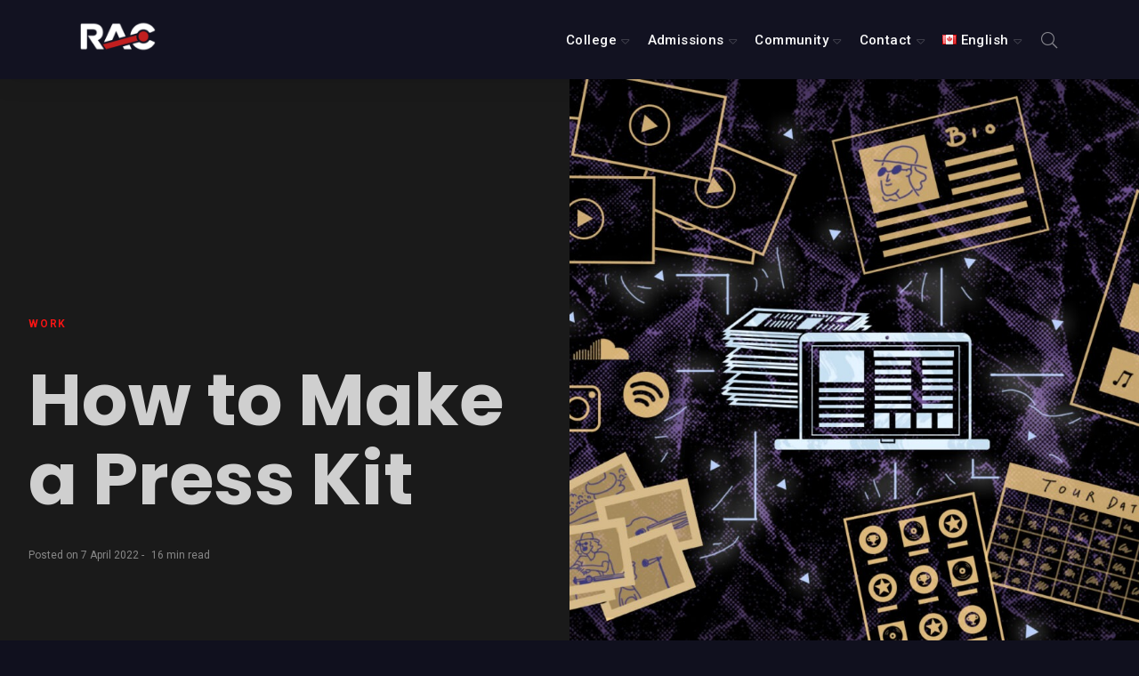

--- FILE ---
content_type: text/html; charset=UTF-8
request_url: https://recordingarts.com/how-to-make-a-press-kit/
body_size: 33203
content:
<!DOCTYPE html>
<html lang="en-CA" prefix="og: http://ogp.me/ns# article: http://ogp.me/ns/article#" class="no-js" dir="ltr">
	<head>
		<meta charset="UTF-8">
		<meta http-equiv="X-UA-Compatible" content="IE=edge"/>
		<meta name="viewport" content="width=device-width, initial-scale=1, minimum-scale=1">
		<meta name="author" content="SeventhQueen"/>
		<link rel="profile" href="https://gmpg.org/xfn/11">

					<script>document.documentElement.classList.remove('no-js');</script>
			
		<title>How to Make a Press Kit &#8211; Recording Arts Canada</title>
<meta name='robots' content='max-image-preview:large, max-snippet:-1, max-video-preview:-1' />
	<style>img:is([sizes="auto" i], [sizes^="auto," i]) { contain-intrinsic-size: 3000px 1500px }</style>
	<link rel="alternate" href="https://recordingarts.com/how-to-make-a-press-kit/" hreflang="en" />
<link rel="alternate" href="https://recordingarts.com/fr/comment-creer-un-dossier-de-presse/" hreflang="fr" />
<link rel="canonical" href="https://recordingarts.com/how-to-make-a-press-kit/">
<meta name="description" content="Imagine this: You’ve spent months working on your debut album, re-recording and perfecting every song who knows how many times, and you’ve finally decided on a">
<meta property="og:title" content="How to Make a Press Kit &#8211; Recording Arts Canada">
<meta property="og:type" content="article">
<meta property="og:image" content="https://recordingarts.com/wp-content/uploads/2022/04/press-kit-16x9-1.jpg">
<meta property="og:image:width" content="1920">
<meta property="og:image:height" content="1080">
<meta property="og:image:alt" content="press kit 16&#215;9">
<meta property="og:description" content="Imagine this: You’ve spent months working on your debut album, re-recording and perfecting every song who knows how many times, and you’ve finally decided on a">
<meta property="og:url" content="https://recordingarts.com/how-to-make-a-press-kit/">
<meta property="og:locale" content="en_CA">
<meta property="og:site_name" content="Recording Arts Canada">
<meta property="article:published_time" content="2022-04-07T11:06:39-04:00">
<meta property="article:modified_time" content="2022-04-21T14:51:01-04:00">
<meta property="og:updated_time" content="2022-04-21T14:51:01-04:00">
<meta property="article:section" content="Work">
<meta property="article:tag" content="Main">
<meta name="twitter:card" content="summary_large_image">
<meta name="twitter:image" content="https://recordingarts.com/wp-content/uploads/2022/04/press-kit-16x9-1.jpg">
<link href='https://fonts.gstatic.com' crossorigin rel='preconnect' />
<!-- <link rel='stylesheet' id='wp-block-library-css' href='https://recordingarts.com/wp-includes/css/dist/block-library/style.min.css?ver=a04c6627e10064c0d35d0412d43ec705' type='text/css' media='all' /> -->
<link rel="stylesheet" type="text/css" href="//recordingarts.com/wp-content/cache/wpfc-minified/fqjgphiw/fk3d9.css" media="all"/>
<style id='wp-block-library-theme-inline-css' type='text/css'>
.wp-block-audio :where(figcaption){color:#555;font-size:13px;text-align:center}.is-dark-theme .wp-block-audio :where(figcaption){color:#ffffffa6}.wp-block-audio{margin:0 0 1em}.wp-block-code{border:1px solid #ccc;border-radius:4px;font-family:Menlo,Consolas,monaco,monospace;padding:.8em 1em}.wp-block-embed :where(figcaption){color:#555;font-size:13px;text-align:center}.is-dark-theme .wp-block-embed :where(figcaption){color:#ffffffa6}.wp-block-embed{margin:0 0 1em}.blocks-gallery-caption{color:#555;font-size:13px;text-align:center}.is-dark-theme .blocks-gallery-caption{color:#ffffffa6}:root :where(.wp-block-image figcaption){color:#555;font-size:13px;text-align:center}.is-dark-theme :root :where(.wp-block-image figcaption){color:#ffffffa6}.wp-block-image{margin:0 0 1em}.wp-block-pullquote{border-bottom:4px solid;border-top:4px solid;color:currentColor;margin-bottom:1.75em}.wp-block-pullquote cite,.wp-block-pullquote footer,.wp-block-pullquote__citation{color:currentColor;font-size:.8125em;font-style:normal;text-transform:uppercase}.wp-block-quote{border-left:.25em solid;margin:0 0 1.75em;padding-left:1em}.wp-block-quote cite,.wp-block-quote footer{color:currentColor;font-size:.8125em;font-style:normal;position:relative}.wp-block-quote:where(.has-text-align-right){border-left:none;border-right:.25em solid;padding-left:0;padding-right:1em}.wp-block-quote:where(.has-text-align-center){border:none;padding-left:0}.wp-block-quote.is-large,.wp-block-quote.is-style-large,.wp-block-quote:where(.is-style-plain){border:none}.wp-block-search .wp-block-search__label{font-weight:700}.wp-block-search__button{border:1px solid #ccc;padding:.375em .625em}:where(.wp-block-group.has-background){padding:1.25em 2.375em}.wp-block-separator.has-css-opacity{opacity:.4}.wp-block-separator{border:none;border-bottom:2px solid;margin-left:auto;margin-right:auto}.wp-block-separator.has-alpha-channel-opacity{opacity:1}.wp-block-separator:not(.is-style-wide):not(.is-style-dots){width:100px}.wp-block-separator.has-background:not(.is-style-dots){border-bottom:none;height:1px}.wp-block-separator.has-background:not(.is-style-wide):not(.is-style-dots){height:2px}.wp-block-table{margin:0 0 1em}.wp-block-table td,.wp-block-table th{word-break:normal}.wp-block-table :where(figcaption){color:#555;font-size:13px;text-align:center}.is-dark-theme .wp-block-table :where(figcaption){color:#ffffffa6}.wp-block-video :where(figcaption){color:#555;font-size:13px;text-align:center}.is-dark-theme .wp-block-video :where(figcaption){color:#ffffffa6}.wp-block-video{margin:0 0 1em}:root :where(.wp-block-template-part.has-background){margin-bottom:0;margin-top:0;padding:1.25em 2.375em}
</style>
<style id='classic-theme-styles-inline-css' type='text/css'>
/*! This file is auto-generated */
.wp-block-button__link{color:#fff;background-color:#32373c;border-radius:9999px;box-shadow:none;text-decoration:none;padding:calc(.667em + 2px) calc(1.333em + 2px);font-size:1.125em}.wp-block-file__button{background:#32373c;color:#fff;text-decoration:none}
</style>
<style id='global-styles-inline-css' type='text/css'>
:root{--wp--preset--aspect-ratio--square: 1;--wp--preset--aspect-ratio--4-3: 4/3;--wp--preset--aspect-ratio--3-4: 3/4;--wp--preset--aspect-ratio--3-2: 3/2;--wp--preset--aspect-ratio--2-3: 2/3;--wp--preset--aspect-ratio--16-9: 16/9;--wp--preset--aspect-ratio--9-16: 9/16;--wp--preset--color--black: #000000;--wp--preset--color--cyan-bluish-gray: #abb8c3;--wp--preset--color--white: #ffffff;--wp--preset--color--pale-pink: #f78da7;--wp--preset--color--vivid-red: #cf2e2e;--wp--preset--color--luminous-vivid-orange: #ff6900;--wp--preset--color--luminous-vivid-amber: #fcb900;--wp--preset--color--light-green-cyan: #7bdcb5;--wp--preset--color--vivid-green-cyan: #00d084;--wp--preset--color--pale-cyan-blue: #8ed1fc;--wp--preset--color--vivid-cyan-blue: #0693e3;--wp--preset--color--vivid-purple: #9b51e0;--wp--preset--color--primary: #fa1414;--wp--preset--color--very-light-gray: #eeeeee;--wp--preset--color--very-dark-gray: #313131;--wp--preset--gradient--vivid-cyan-blue-to-vivid-purple: linear-gradient(135deg,rgba(6,147,227,1) 0%,rgb(155,81,224) 100%);--wp--preset--gradient--light-green-cyan-to-vivid-green-cyan: linear-gradient(135deg,rgb(122,220,180) 0%,rgb(0,208,130) 100%);--wp--preset--gradient--luminous-vivid-amber-to-luminous-vivid-orange: linear-gradient(135deg,rgba(252,185,0,1) 0%,rgba(255,105,0,1) 100%);--wp--preset--gradient--luminous-vivid-orange-to-vivid-red: linear-gradient(135deg,rgba(255,105,0,1) 0%,rgb(207,46,46) 100%);--wp--preset--gradient--very-light-gray-to-cyan-bluish-gray: linear-gradient(135deg,rgb(238,238,238) 0%,rgb(169,184,195) 100%);--wp--preset--gradient--cool-to-warm-spectrum: linear-gradient(135deg,rgb(74,234,220) 0%,rgb(151,120,209) 20%,rgb(207,42,186) 40%,rgb(238,44,130) 60%,rgb(251,105,98) 80%,rgb(254,248,76) 100%);--wp--preset--gradient--blush-light-purple: linear-gradient(135deg,rgb(255,206,236) 0%,rgb(152,150,240) 100%);--wp--preset--gradient--blush-bordeaux: linear-gradient(135deg,rgb(254,205,165) 0%,rgb(254,45,45) 50%,rgb(107,0,62) 100%);--wp--preset--gradient--luminous-dusk: linear-gradient(135deg,rgb(255,203,112) 0%,rgb(199,81,192) 50%,rgb(65,88,208) 100%);--wp--preset--gradient--pale-ocean: linear-gradient(135deg,rgb(255,245,203) 0%,rgb(182,227,212) 50%,rgb(51,167,181) 100%);--wp--preset--gradient--electric-grass: linear-gradient(135deg,rgb(202,248,128) 0%,rgb(113,206,126) 100%);--wp--preset--gradient--midnight: linear-gradient(135deg,rgb(2,3,129) 0%,rgb(40,116,252) 100%);--wp--preset--font-size--small: 16px;--wp--preset--font-size--medium: 20px;--wp--preset--font-size--large: 36px;--wp--preset--font-size--x-large: 42px;--wp--preset--font-size--regular: 20px;--wp--preset--font-size--larger: 48px;--wp--preset--spacing--20: 0.44rem;--wp--preset--spacing--30: 0.67rem;--wp--preset--spacing--40: 1rem;--wp--preset--spacing--50: 1.5rem;--wp--preset--spacing--60: 2.25rem;--wp--preset--spacing--70: 3.38rem;--wp--preset--spacing--80: 5.06rem;--wp--preset--shadow--natural: 6px 6px 9px rgba(0, 0, 0, 0.2);--wp--preset--shadow--deep: 12px 12px 50px rgba(0, 0, 0, 0.4);--wp--preset--shadow--sharp: 6px 6px 0px rgba(0, 0, 0, 0.2);--wp--preset--shadow--outlined: 6px 6px 0px -3px rgba(255, 255, 255, 1), 6px 6px rgba(0, 0, 0, 1);--wp--preset--shadow--crisp: 6px 6px 0px rgba(0, 0, 0, 1);}:where(.is-layout-flex){gap: 0.5em;}:where(.is-layout-grid){gap: 0.5em;}body .is-layout-flex{display: flex;}.is-layout-flex{flex-wrap: wrap;align-items: center;}.is-layout-flex > :is(*, div){margin: 0;}body .is-layout-grid{display: grid;}.is-layout-grid > :is(*, div){margin: 0;}:where(.wp-block-columns.is-layout-flex){gap: 2em;}:where(.wp-block-columns.is-layout-grid){gap: 2em;}:where(.wp-block-post-template.is-layout-flex){gap: 1.25em;}:where(.wp-block-post-template.is-layout-grid){gap: 1.25em;}.has-black-color{color: var(--wp--preset--color--black) !important;}.has-cyan-bluish-gray-color{color: var(--wp--preset--color--cyan-bluish-gray) !important;}.has-white-color{color: var(--wp--preset--color--white) !important;}.has-pale-pink-color{color: var(--wp--preset--color--pale-pink) !important;}.has-vivid-red-color{color: var(--wp--preset--color--vivid-red) !important;}.has-luminous-vivid-orange-color{color: var(--wp--preset--color--luminous-vivid-orange) !important;}.has-luminous-vivid-amber-color{color: var(--wp--preset--color--luminous-vivid-amber) !important;}.has-light-green-cyan-color{color: var(--wp--preset--color--light-green-cyan) !important;}.has-vivid-green-cyan-color{color: var(--wp--preset--color--vivid-green-cyan) !important;}.has-pale-cyan-blue-color{color: var(--wp--preset--color--pale-cyan-blue) !important;}.has-vivid-cyan-blue-color{color: var(--wp--preset--color--vivid-cyan-blue) !important;}.has-vivid-purple-color{color: var(--wp--preset--color--vivid-purple) !important;}.has-black-background-color{background-color: var(--wp--preset--color--black) !important;}.has-cyan-bluish-gray-background-color{background-color: var(--wp--preset--color--cyan-bluish-gray) !important;}.has-white-background-color{background-color: var(--wp--preset--color--white) !important;}.has-pale-pink-background-color{background-color: var(--wp--preset--color--pale-pink) !important;}.has-vivid-red-background-color{background-color: var(--wp--preset--color--vivid-red) !important;}.has-luminous-vivid-orange-background-color{background-color: var(--wp--preset--color--luminous-vivid-orange) !important;}.has-luminous-vivid-amber-background-color{background-color: var(--wp--preset--color--luminous-vivid-amber) !important;}.has-light-green-cyan-background-color{background-color: var(--wp--preset--color--light-green-cyan) !important;}.has-vivid-green-cyan-background-color{background-color: var(--wp--preset--color--vivid-green-cyan) !important;}.has-pale-cyan-blue-background-color{background-color: var(--wp--preset--color--pale-cyan-blue) !important;}.has-vivid-cyan-blue-background-color{background-color: var(--wp--preset--color--vivid-cyan-blue) !important;}.has-vivid-purple-background-color{background-color: var(--wp--preset--color--vivid-purple) !important;}.has-black-border-color{border-color: var(--wp--preset--color--black) !important;}.has-cyan-bluish-gray-border-color{border-color: var(--wp--preset--color--cyan-bluish-gray) !important;}.has-white-border-color{border-color: var(--wp--preset--color--white) !important;}.has-pale-pink-border-color{border-color: var(--wp--preset--color--pale-pink) !important;}.has-vivid-red-border-color{border-color: var(--wp--preset--color--vivid-red) !important;}.has-luminous-vivid-orange-border-color{border-color: var(--wp--preset--color--luminous-vivid-orange) !important;}.has-luminous-vivid-amber-border-color{border-color: var(--wp--preset--color--luminous-vivid-amber) !important;}.has-light-green-cyan-border-color{border-color: var(--wp--preset--color--light-green-cyan) !important;}.has-vivid-green-cyan-border-color{border-color: var(--wp--preset--color--vivid-green-cyan) !important;}.has-pale-cyan-blue-border-color{border-color: var(--wp--preset--color--pale-cyan-blue) !important;}.has-vivid-cyan-blue-border-color{border-color: var(--wp--preset--color--vivid-cyan-blue) !important;}.has-vivid-purple-border-color{border-color: var(--wp--preset--color--vivid-purple) !important;}.has-vivid-cyan-blue-to-vivid-purple-gradient-background{background: var(--wp--preset--gradient--vivid-cyan-blue-to-vivid-purple) !important;}.has-light-green-cyan-to-vivid-green-cyan-gradient-background{background: var(--wp--preset--gradient--light-green-cyan-to-vivid-green-cyan) !important;}.has-luminous-vivid-amber-to-luminous-vivid-orange-gradient-background{background: var(--wp--preset--gradient--luminous-vivid-amber-to-luminous-vivid-orange) !important;}.has-luminous-vivid-orange-to-vivid-red-gradient-background{background: var(--wp--preset--gradient--luminous-vivid-orange-to-vivid-red) !important;}.has-very-light-gray-to-cyan-bluish-gray-gradient-background{background: var(--wp--preset--gradient--very-light-gray-to-cyan-bluish-gray) !important;}.has-cool-to-warm-spectrum-gradient-background{background: var(--wp--preset--gradient--cool-to-warm-spectrum) !important;}.has-blush-light-purple-gradient-background{background: var(--wp--preset--gradient--blush-light-purple) !important;}.has-blush-bordeaux-gradient-background{background: var(--wp--preset--gradient--blush-bordeaux) !important;}.has-luminous-dusk-gradient-background{background: var(--wp--preset--gradient--luminous-dusk) !important;}.has-pale-ocean-gradient-background{background: var(--wp--preset--gradient--pale-ocean) !important;}.has-electric-grass-gradient-background{background: var(--wp--preset--gradient--electric-grass) !important;}.has-midnight-gradient-background{background: var(--wp--preset--gradient--midnight) !important;}.has-small-font-size{font-size: var(--wp--preset--font-size--small) !important;}.has-medium-font-size{font-size: var(--wp--preset--font-size--medium) !important;}.has-large-font-size{font-size: var(--wp--preset--font-size--large) !important;}.has-x-large-font-size{font-size: var(--wp--preset--font-size--x-large) !important;}
:where(.wp-block-post-template.is-layout-flex){gap: 1.25em;}:where(.wp-block-post-template.is-layout-grid){gap: 1.25em;}
:where(.wp-block-columns.is-layout-flex){gap: 2em;}:where(.wp-block-columns.is-layout-grid){gap: 2em;}
:root :where(.wp-block-pullquote){font-size: 1.5em;line-height: 1.6;}
</style>
<!-- <link rel='stylesheet' id='contact-form-7-css' href='https://recordingarts.com/wp-content/plugins/contact-form-7/includes/css/styles.css?ver=6.1.2' type='text/css' media='all' /> -->
<!-- <link rel='stylesheet' id='sq-notes-css' href='https://recordingarts.com/wp-content/plugins/typer-pro/core/elements/assets/css/notes/styles.css?ver=1.9.8' type='text/css' media='all' /> -->
<!-- <link rel='stylesheet' id='wpcf7-redirect-script-frontend-css' href='https://recordingarts.com/wp-content/plugins/wpcf7-redirect/build/assets/frontend-script.css?ver=2c532d7e2be36f6af233' type='text/css' media='all' /> -->
<!-- <link rel='stylesheet' id='sq-auth-style-css' href='https://recordingarts.com/wp-content/plugins/typer-pro/core/elements/assets/css/auth.css?ver=a04c6627e10064c0d35d0412d43ec705' type='text/css' media='all' /> -->
<!-- <link rel='stylesheet' id='typer-global-css' href='https://recordingarts.com/wp-content/themes/typer/assets/css/index.css?ver=1.12.0' type='text/css' media='all' /> -->
<!-- <link rel='stylesheet' id='typer-icon-fonts-css' href='https://recordingarts.com/wp-content/themes/typer/assets/fonts/style.css?ver=1.12.0' type='text/css' media='all' /> -->
<!-- <link rel='stylesheet' id='elementor-icons-css' href='https://recordingarts.com/wp-content/plugins/elementor/assets/lib/eicons/css/elementor-icons.min.css?ver=5.29.0' type='text/css' media='all' /> -->
<!-- <link rel='stylesheet' id='elementor-frontend-css' href='https://recordingarts.com/wp-content/plugins/elementor/assets/css/frontend.min.css?ver=3.21.4' type='text/css' media='all' /> -->
<!-- <link rel='stylesheet' id='swiper-css' href='https://recordingarts.com/wp-content/plugins/elementor/assets/lib/swiper/v8/css/swiper.min.css?ver=8.4.5' type='text/css' media='all' /> -->
<link rel="stylesheet" type="text/css" href="//recordingarts.com/wp-content/cache/wpfc-minified/1mswp1rw/fk3d9.css" media="all"/>
<link rel='stylesheet' id='elementor-post-9775-css' href='https://recordingarts.com/wp-content/uploads/elementor/css/post-9775.css?ver=1763058671' type='text/css' media='all' />
<!-- <link rel='stylesheet' id='elementor-pro-css' href='https://recordingarts.com/wp-content/plugins/elementor-pro/assets/css/frontend.min.css?ver=3.21.2' type='text/css' media='all' /> -->
<link rel="stylesheet" type="text/css" href="//recordingarts.com/wp-content/cache/wpfc-minified/78qftuwd/fk3d9.css" media="all"/>
<link rel='stylesheet' id='elementor-post-353-css' href='https://recordingarts.com/wp-content/uploads/elementor/css/post-353.css?ver=1765233124' type='text/css' media='all' />
<!-- <link rel='stylesheet' id='cf7cf-style-css' href='https://recordingarts.com/wp-content/plugins/cf7-conditional-fields/style.css?ver=2.6.4' type='text/css' media='all' /> -->
<link rel="stylesheet" type="text/css" href="//recordingarts.com/wp-content/cache/wpfc-minified/9jhupl49/fk3d9.css" media="all"/>
<link rel='stylesheet' id='google-fonts-1-css' href='https://fonts.googleapis.com/css?family=Roboto%3A100%2C100italic%2C200%2C200italic%2C300%2C300italic%2C400%2C400italic%2C500%2C500italic%2C600%2C600italic%2C700%2C700italic%2C800%2C800italic%2C900%2C900italic%7CRoboto+Slab%3A100%2C100italic%2C200%2C200italic%2C300%2C300italic%2C400%2C400italic%2C500%2C500italic%2C600%2C600italic%2C700%2C700italic%2C800%2C800italic%2C900%2C900italic&#038;display=auto&#038;ver=a04c6627e10064c0d35d0412d43ec705' type='text/css' media='all' />
<!-- <link rel='stylesheet' id='elementor-icons-shared-0-css' href='https://recordingarts.com/wp-content/plugins/elementor/assets/lib/font-awesome/css/fontawesome.min.css?ver=5.15.3' type='text/css' media='all' /> -->
<!-- <link rel='stylesheet' id='elementor-icons-fa-solid-css' href='https://recordingarts.com/wp-content/plugins/elementor/assets/lib/font-awesome/css/solid.min.css?ver=5.15.3' type='text/css' media='all' /> -->
<!-- <link rel='stylesheet' id='elementor-icons-fa-brands-css' href='https://recordingarts.com/wp-content/plugins/elementor/assets/lib/font-awesome/css/brands.min.css?ver=5.15.3' type='text/css' media='all' /> -->
<link rel="stylesheet" type="text/css" href="//recordingarts.com/wp-content/cache/wpfc-minified/2dfztjj8/fk3d9.css" media="all"/>
<link rel="preconnect" href="https://fonts.gstatic.com/" crossorigin><script src='//recordingarts.com/wp-content/cache/wpfc-minified/euju3cpj/fk3d9.js' type="text/javascript"></script>
<!-- <script type="text/javascript" src="https://recordingarts.com/wp-includes/js/jquery/jquery.min.js?ver=3.7.1" id="jquery-core-js"></script> -->
<!-- <script type="text/javascript" src="https://recordingarts.com/wp-includes/js/jquery/jquery-migrate.min.js?ver=3.4.1" id="jquery-migrate-js"></script> -->
<!-- <script type="text/javascript" src="https://recordingarts.com/wp-content/plugins/handl-utm-grabber/js/js.cookie.js?ver=a04c6627e10064c0d35d0412d43ec705" id="js.cookie-js"></script> -->
<script type="text/javascript" id="handl-utm-grabber-js-extra">
/* <![CDATA[ */
var handl_utm = [];
/* ]]> */
</script>
<script src='//recordingarts.com/wp-content/cache/wpfc-minified/8lw0b3ih/fk3d9.js' type="text/javascript"></script>
<!-- <script type="text/javascript" src="https://recordingarts.com/wp-content/plugins/handl-utm-grabber/js/handl-utm-grabber.js?ver=a04c6627e10064c0d35d0412d43ec705" id="handl-utm-grabber-js"></script> -->
<link rel="https://api.w.org/" href="https://recordingarts.com/wp-json/" /><link rel="alternate" title="JSON" type="application/json" href="https://recordingarts.com/wp-json/wp/v2/posts/14179" /><link rel="alternate" title="oEmbed (JSON)" type="application/json+oembed" href="https://recordingarts.com/wp-json/oembed/1.0/embed?url=https%3A%2F%2Frecordingarts.com%2Fhow-to-make-a-press-kit%2F" />
<link rel="alternate" title="oEmbed (XML)" type="text/xml+oembed" href="https://recordingarts.com/wp-json/oembed/1.0/embed?url=https%3A%2F%2Frecordingarts.com%2Fhow-to-make-a-press-kit%2F&#038;format=xml" />
<!-- Google Tag Manager -->
<script>(function(w,d,s,l,i){w[l]=w[l]||[];w[l].push({'gtm.start':
new Date().getTime(),event:'gtm.js'});var f=d.getElementsByTagName(s)[0],
j=d.createElement(s),dl=l!='dataLayer'?'&l='+l:'';j.async=true;j.src=
'https://www.googletagmanager.com/gtm.js?id='+i+dl;f.parentNode.insertBefore(j,f);
})(window,document,'script','dataLayer','GTM-W3S5S2D');</script>
<!-- End Google Tag Manager --><meta property="og:title" name="og:title" content="How to Make a Press Kit" />
<meta property="og:type" name="og:type" content="article" />
<meta property="og:image" name="og:image" content="https://recordingarts.com/wp-content/uploads/2022/04/press-kit-16x9-1-1024x576.jpg" />
<meta property="og:image" name="og:image" content="https://recordingarts.com/wp-content/uploads/2022/04/Screen-Shot-2022-04-07-at-10.45.31-AM-1024x589.png" />
<meta property="og:image" name="og:image" content="https://recordingarts.com/wp-content/uploads/2022/04/Screen-Shot-2022-04-08-at-11.55.08-AM-1024x726.png" />
<meta property="og:url" name="og:url" content="https://recordingarts.com/how-to-make-a-press-kit/" />
<meta property="og:description" name="og:description" content="Imagine this: You’ve spent months working on your debut album, re-recording and perfecting every song who knows how many times, and you’ve finally decided on a release date. Now, the final obstacle is getting people to listen to it. You may find yourself in a position where you don’t want to waste all your hard [...]" />
<meta property="og:locale" name="og:locale" content="en_CA" />
<meta property="og:site_name" name="og:site_name" content="Recording Arts Canada" />
<meta property="twitter:card" name="twitter:card" content="summary_large_image" />
<meta property="article:tag" name="article:tag" content="Main" />
<meta property="article:section" name="article:section" content="Work" />
<meta property="article:published_time" name="article:published_time" content="2022-04-07T11:06:39-04:00" />
<meta property="article:modified_time" name="article:modified_time" content="2022-04-21T14:51:01-04:00" />
<meta property="article:author" name="article:author" content="https://recordingarts.com/author/recordingarts/" />
<link rel="preload" id="typer-global-preload" href="https://recordingarts.com/wp-content/themes/typer/assets/css/index.css?ver=1.12.0" as="style">
<meta name="generator" content="Elementor 3.21.4; features: e_optimized_assets_loading, additional_custom_breakpoints; settings: css_print_method-external, google_font-enabled, font_display-auto">
<link rel="icon" href="https://recordingarts.com/wp-content/uploads/2021/04/favicon-6-45x45.png" sizes="32x32" />
<link rel="icon" href="https://recordingarts.com/wp-content/uploads/2021/04/favicon-6.png" sizes="192x192" />
<link rel="apple-touch-icon" href="https://recordingarts.com/wp-content/uploads/2021/04/favicon-6.png" />
<meta name="msapplication-TileImage" content="https://recordingarts.com/wp-content/uploads/2021/04/favicon-6.png" />
<style id="typer-css-vars">:root{--layout-max-width:1400px;--body-bg-h:240;--body-bg-s:29%;--body-bg-l:9%;--body-bg-contrast-color:#ffffff;--text-color:#888888;--heading-color:#d0d0d0;--primary-h:0;--primary-s:96%;--primary-l:53%;--primary-contrast-color:#ffffff;--light-h:0;--light-s:0%;--light-l:10%;--light-contrast-color:#ffffff;--dark-h:0;--dark-s:0%;--dark-l:88%;--dark-contrast-color:#000000;--link-h:0;--link-s:96%;--link-l:53%;--link-contrast-color:#ffffff;--border-color:#383838;--text-meta-color:#888888;--font-family:Montserrat;--font-size-sm:1rem;--font-size-md:1.13rem;--font-size-lg:1.19rem;--line-height-sm:1.5;--line-height-md:1.6;--line-height-lg:1.7;--heading-font-family:Poppins;--h1-font-weight:700;--h2-font-weight:700;--h3-font-weight:700;--h4-font-weight:700;--h5-font-weight:700;--h6-font-weight:700;--heading-line-height:1.2;--h1-font-size-sm:1.88rem;--h1-font-size-md:2.63rem;--h1-font-size-lg:3rem;--h2-font-size-sm:1.5rem;--h2-font-size-md:2.13rem;--h2-font-size-lg:2.63rem;--h3-font-size-sm:1.31rem;--h3-font-size-md:1.75rem;--h3-font-size-lg:2.13rem;--h4-font-size-sm:1.25rem;--h4-font-size-md:1.5rem;--h4-font-size-lg:1.75rem;--h5-font-size-sm:1.13rem;--h5-font-size-md:1.25rem;--h5-font-size-lg:1.5rem;--h6-font-size-sm:1rem;--h6-font-size-md:1rem;--h6-font-size-lg:1rem;--quote-font-family:Noto Serif;--line-clamp-related-list-title:2;--related-color:#faf8f5;--related-h:36;--related-s:33%;--related-l:97%;--related-contrast-color:#000000;--footer-bg-h:0;--footer-bg-s:0%;--footer-bg-l:100%;--footer-bg-contrast-color:#000000;--media-max-height:800px;--fs-featured-section-title-sm:1.31rem;--fs-featured-section-title-md:1.75rem;--fs-featured-section-title-lg:2.13rem;--fs-featured-art-list-title-sm:1.75rem;--fs-featured-art-list-title-md:1.75rem;--fs-featured-art-list-title-lg:1.75rem;--line-clamp-featured-list-title:2;--featured-color:#fff3e0;--featured-h:37;--featured-s:100%;--featured-l:94%;--featured-contrast-color:#000000;--fs-article-list-title-sm:1.31rem;--fs-article-list-title-md:1.5rem;--fs-article-list-title-lg:1.75rem;--line-clamp-list-title:2;--fs-article-list-sm:1rem;--fs-article-list-md:1rem;--fs-article-list-lg:1.15rem;--fs-article-big-title-sm:1.5rem;--fs-article-big-title-md:1.75rem;--fs-article-big-title-lg:2.25rem;--line-clamp-big-title:2;--fs-article-big-sm:1rem;--fs-article-big-md:1rem;--fs-article-big-lg:1.25rem;--fs-article-card-title-sm:1.2rem;--fs-article-card-title-md:1.5rem;--fs-article-card-title-lg:1.5rem;--line-clamp-card-title:2;--line-clamp-grid-title:2;--fs-article-list-card-sm:1rem;--fs-article-list-card-md:1rem;--fs-article-list-card-lg:1.15rem;--archive-color:#fefafa;--archive-h:0;--archive-s:67%;--archive-l:99%;--archive-contrast-color:#000000;}</style><style id="kirki-inline-styles">.layout-boxed{background-color:#f4f4f4;}.svq-media-slider.svq-post-related:after, .svq-media-slider.svq-author-related:after{background-image:url("https://recordingarts.com/wp-content/uploads/2021/06/more-about-this-author.png");background-position:top;background-repeat:no-repeat;background-attachment:scroll;-webkit-background-size:cover;-moz-background-size:cover;-ms-background-size:cover;-o-background-size:cover;background-size:cover;}body.archive .svq-panel:after{background-image:url("https://recordingarts.com/wp-content/themes/typer/assets/img/category-panel-bg.png");background-position:initial;background-repeat:no-repeat;background-attachment:scroll;-webkit-background-size:auto;-moz-background-size:auto;-ms-background-size:auto;-o-background-size:auto;background-size:auto;}body.search .svq-panel:after{background-image:url("https://recordingarts.com/wp-content/themes/typer/assets/img/category-panel-bg.png");background-position:initial;background-repeat:no-repeat;background-attachment:scroll;-webkit-background-size:auto;-moz-background-size:auto;-ms-background-size:auto;-o-background-size:auto;background-size:auto;}/* cyrillic-ext */
@font-face {
  font-family: 'Montserrat';
  font-style: italic;
  font-weight: 400;
  font-display: swap;
  src: url(https://recordingarts.com/wp-content/fonts/montserrat/font) format('woff');
  unicode-range: U+0460-052F, U+1C80-1C8A, U+20B4, U+2DE0-2DFF, U+A640-A69F, U+FE2E-FE2F;
}
/* cyrillic */
@font-face {
  font-family: 'Montserrat';
  font-style: italic;
  font-weight: 400;
  font-display: swap;
  src: url(https://recordingarts.com/wp-content/fonts/montserrat/font) format('woff');
  unicode-range: U+0301, U+0400-045F, U+0490-0491, U+04B0-04B1, U+2116;
}
/* vietnamese */
@font-face {
  font-family: 'Montserrat';
  font-style: italic;
  font-weight: 400;
  font-display: swap;
  src: url(https://recordingarts.com/wp-content/fonts/montserrat/font) format('woff');
  unicode-range: U+0102-0103, U+0110-0111, U+0128-0129, U+0168-0169, U+01A0-01A1, U+01AF-01B0, U+0300-0301, U+0303-0304, U+0308-0309, U+0323, U+0329, U+1EA0-1EF9, U+20AB;
}
/* latin-ext */
@font-face {
  font-family: 'Montserrat';
  font-style: italic;
  font-weight: 400;
  font-display: swap;
  src: url(https://recordingarts.com/wp-content/fonts/montserrat/font) format('woff');
  unicode-range: U+0100-02BA, U+02BD-02C5, U+02C7-02CC, U+02CE-02D7, U+02DD-02FF, U+0304, U+0308, U+0329, U+1D00-1DBF, U+1E00-1E9F, U+1EF2-1EFF, U+2020, U+20A0-20AB, U+20AD-20C0, U+2113, U+2C60-2C7F, U+A720-A7FF;
}
/* latin */
@font-face {
  font-family: 'Montserrat';
  font-style: italic;
  font-weight: 400;
  font-display: swap;
  src: url(https://recordingarts.com/wp-content/fonts/montserrat/font) format('woff');
  unicode-range: U+0000-00FF, U+0131, U+0152-0153, U+02BB-02BC, U+02C6, U+02DA, U+02DC, U+0304, U+0308, U+0329, U+2000-206F, U+20AC, U+2122, U+2191, U+2193, U+2212, U+2215, U+FEFF, U+FFFD;
}
/* cyrillic-ext */
@font-face {
  font-family: 'Montserrat';
  font-style: normal;
  font-weight: 300;
  font-display: swap;
  src: url(https://recordingarts.com/wp-content/fonts/montserrat/font) format('woff');
  unicode-range: U+0460-052F, U+1C80-1C8A, U+20B4, U+2DE0-2DFF, U+A640-A69F, U+FE2E-FE2F;
}
/* cyrillic */
@font-face {
  font-family: 'Montserrat';
  font-style: normal;
  font-weight: 300;
  font-display: swap;
  src: url(https://recordingarts.com/wp-content/fonts/montserrat/font) format('woff');
  unicode-range: U+0301, U+0400-045F, U+0490-0491, U+04B0-04B1, U+2116;
}
/* vietnamese */
@font-face {
  font-family: 'Montserrat';
  font-style: normal;
  font-weight: 300;
  font-display: swap;
  src: url(https://recordingarts.com/wp-content/fonts/montserrat/font) format('woff');
  unicode-range: U+0102-0103, U+0110-0111, U+0128-0129, U+0168-0169, U+01A0-01A1, U+01AF-01B0, U+0300-0301, U+0303-0304, U+0308-0309, U+0323, U+0329, U+1EA0-1EF9, U+20AB;
}
/* latin-ext */
@font-face {
  font-family: 'Montserrat';
  font-style: normal;
  font-weight: 300;
  font-display: swap;
  src: url(https://recordingarts.com/wp-content/fonts/montserrat/font) format('woff');
  unicode-range: U+0100-02BA, U+02BD-02C5, U+02C7-02CC, U+02CE-02D7, U+02DD-02FF, U+0304, U+0308, U+0329, U+1D00-1DBF, U+1E00-1E9F, U+1EF2-1EFF, U+2020, U+20A0-20AB, U+20AD-20C0, U+2113, U+2C60-2C7F, U+A720-A7FF;
}
/* latin */
@font-face {
  font-family: 'Montserrat';
  font-style: normal;
  font-weight: 300;
  font-display: swap;
  src: url(https://recordingarts.com/wp-content/fonts/montserrat/font) format('woff');
  unicode-range: U+0000-00FF, U+0131, U+0152-0153, U+02BB-02BC, U+02C6, U+02DA, U+02DC, U+0304, U+0308, U+0329, U+2000-206F, U+20AC, U+2122, U+2191, U+2193, U+2212, U+2215, U+FEFF, U+FFFD;
}
/* cyrillic-ext */
@font-face {
  font-family: 'Montserrat';
  font-style: normal;
  font-weight: 700;
  font-display: swap;
  src: url(https://recordingarts.com/wp-content/fonts/montserrat/font) format('woff');
  unicode-range: U+0460-052F, U+1C80-1C8A, U+20B4, U+2DE0-2DFF, U+A640-A69F, U+FE2E-FE2F;
}
/* cyrillic */
@font-face {
  font-family: 'Montserrat';
  font-style: normal;
  font-weight: 700;
  font-display: swap;
  src: url(https://recordingarts.com/wp-content/fonts/montserrat/font) format('woff');
  unicode-range: U+0301, U+0400-045F, U+0490-0491, U+04B0-04B1, U+2116;
}
/* vietnamese */
@font-face {
  font-family: 'Montserrat';
  font-style: normal;
  font-weight: 700;
  font-display: swap;
  src: url(https://recordingarts.com/wp-content/fonts/montserrat/font) format('woff');
  unicode-range: U+0102-0103, U+0110-0111, U+0128-0129, U+0168-0169, U+01A0-01A1, U+01AF-01B0, U+0300-0301, U+0303-0304, U+0308-0309, U+0323, U+0329, U+1EA0-1EF9, U+20AB;
}
/* latin-ext */
@font-face {
  font-family: 'Montserrat';
  font-style: normal;
  font-weight: 700;
  font-display: swap;
  src: url(https://recordingarts.com/wp-content/fonts/montserrat/font) format('woff');
  unicode-range: U+0100-02BA, U+02BD-02C5, U+02C7-02CC, U+02CE-02D7, U+02DD-02FF, U+0304, U+0308, U+0329, U+1D00-1DBF, U+1E00-1E9F, U+1EF2-1EFF, U+2020, U+20A0-20AB, U+20AD-20C0, U+2113, U+2C60-2C7F, U+A720-A7FF;
}
/* latin */
@font-face {
  font-family: 'Montserrat';
  font-style: normal;
  font-weight: 700;
  font-display: swap;
  src: url(https://recordingarts.com/wp-content/fonts/montserrat/font) format('woff');
  unicode-range: U+0000-00FF, U+0131, U+0152-0153, U+02BB-02BC, U+02C6, U+02DA, U+02DC, U+0304, U+0308, U+0329, U+2000-206F, U+20AC, U+2122, U+2191, U+2193, U+2212, U+2215, U+FEFF, U+FFFD;
}/* devanagari */
@font-face {
  font-family: 'Poppins';
  font-style: italic;
  font-weight: 400;
  font-display: swap;
  src: url(https://recordingarts.com/wp-content/fonts/poppins/font) format('woff');
  unicode-range: U+0900-097F, U+1CD0-1CF9, U+200C-200D, U+20A8, U+20B9, U+20F0, U+25CC, U+A830-A839, U+A8E0-A8FF, U+11B00-11B09;
}
/* latin-ext */
@font-face {
  font-family: 'Poppins';
  font-style: italic;
  font-weight: 400;
  font-display: swap;
  src: url(https://recordingarts.com/wp-content/fonts/poppins/font) format('woff');
  unicode-range: U+0100-02BA, U+02BD-02C5, U+02C7-02CC, U+02CE-02D7, U+02DD-02FF, U+0304, U+0308, U+0329, U+1D00-1DBF, U+1E00-1E9F, U+1EF2-1EFF, U+2020, U+20A0-20AB, U+20AD-20C0, U+2113, U+2C60-2C7F, U+A720-A7FF;
}
/* latin */
@font-face {
  font-family: 'Poppins';
  font-style: italic;
  font-weight: 400;
  font-display: swap;
  src: url(https://recordingarts.com/wp-content/fonts/poppins/font) format('woff');
  unicode-range: U+0000-00FF, U+0131, U+0152-0153, U+02BB-02BC, U+02C6, U+02DA, U+02DC, U+0304, U+0308, U+0329, U+2000-206F, U+20AC, U+2122, U+2191, U+2193, U+2212, U+2215, U+FEFF, U+FFFD;
}
/* devanagari */
@font-face {
  font-family: 'Poppins';
  font-style: normal;
  font-weight: 700;
  font-display: swap;
  src: url(https://recordingarts.com/wp-content/fonts/poppins/font) format('woff');
  unicode-range: U+0900-097F, U+1CD0-1CF9, U+200C-200D, U+20A8, U+20B9, U+20F0, U+25CC, U+A830-A839, U+A8E0-A8FF, U+11B00-11B09;
}
/* latin-ext */
@font-face {
  font-family: 'Poppins';
  font-style: normal;
  font-weight: 700;
  font-display: swap;
  src: url(https://recordingarts.com/wp-content/fonts/poppins/font) format('woff');
  unicode-range: U+0100-02BA, U+02BD-02C5, U+02C7-02CC, U+02CE-02D7, U+02DD-02FF, U+0304, U+0308, U+0329, U+1D00-1DBF, U+1E00-1E9F, U+1EF2-1EFF, U+2020, U+20A0-20AB, U+20AD-20C0, U+2113, U+2C60-2C7F, U+A720-A7FF;
}
/* latin */
@font-face {
  font-family: 'Poppins';
  font-style: normal;
  font-weight: 700;
  font-display: swap;
  src: url(https://recordingarts.com/wp-content/fonts/poppins/font) format('woff');
  unicode-range: U+0000-00FF, U+0131, U+0152-0153, U+02BB-02BC, U+02C6, U+02DA, U+02DC, U+0304, U+0308, U+0329, U+2000-206F, U+20AC, U+2122, U+2191, U+2193, U+2212, U+2215, U+FEFF, U+FFFD;
}/* cyrillic-ext */
@font-face {
  font-family: 'Noto Serif';
  font-style: italic;
  font-weight: 400;
  font-stretch: normal;
  font-display: swap;
  src: url(https://recordingarts.com/wp-content/fonts/noto-serif/font) format('woff');
  unicode-range: U+0460-052F, U+1C80-1C8A, U+20B4, U+2DE0-2DFF, U+A640-A69F, U+FE2E-FE2F;
}
/* cyrillic */
@font-face {
  font-family: 'Noto Serif';
  font-style: italic;
  font-weight: 400;
  font-stretch: normal;
  font-display: swap;
  src: url(https://recordingarts.com/wp-content/fonts/noto-serif/font) format('woff');
  unicode-range: U+0301, U+0400-045F, U+0490-0491, U+04B0-04B1, U+2116;
}
/* greek-ext */
@font-face {
  font-family: 'Noto Serif';
  font-style: italic;
  font-weight: 400;
  font-stretch: normal;
  font-display: swap;
  src: url(https://recordingarts.com/wp-content/fonts/noto-serif/font) format('woff');
  unicode-range: U+1F00-1FFF;
}
/* greek */
@font-face {
  font-family: 'Noto Serif';
  font-style: italic;
  font-weight: 400;
  font-stretch: normal;
  font-display: swap;
  src: url(https://recordingarts.com/wp-content/fonts/noto-serif/font) format('woff');
  unicode-range: U+0370-0377, U+037A-037F, U+0384-038A, U+038C, U+038E-03A1, U+03A3-03FF;
}
/* math */
@font-face {
  font-family: 'Noto Serif';
  font-style: italic;
  font-weight: 400;
  font-stretch: normal;
  font-display: swap;
  src: url(https://recordingarts.com/wp-content/fonts/noto-serif/font) format('woff');
  unicode-range: U+0302-0303, U+0305, U+0307-0308, U+0310, U+0312, U+0315, U+031A, U+0326-0327, U+032C, U+032F-0330, U+0332-0333, U+0338, U+033A, U+0346, U+034D, U+0391-03A1, U+03A3-03A9, U+03B1-03C9, U+03D1, U+03D5-03D6, U+03F0-03F1, U+03F4-03F5, U+2016-2017, U+2034-2038, U+203C, U+2040, U+2043, U+2047, U+2050, U+2057, U+205F, U+2070-2071, U+2074-208E, U+2090-209C, U+20D0-20DC, U+20E1, U+20E5-20EF, U+2100-2112, U+2114-2115, U+2117-2121, U+2123-214F, U+2190, U+2192, U+2194-21AE, U+21B0-21E5, U+21F1-21F2, U+21F4-2211, U+2213-2214, U+2216-22FF, U+2308-230B, U+2310, U+2319, U+231C-2321, U+2336-237A, U+237C, U+2395, U+239B-23B7, U+23D0, U+23DC-23E1, U+2474-2475, U+25AF, U+25B3, U+25B7, U+25BD, U+25C1, U+25CA, U+25CC, U+25FB, U+266D-266F, U+27C0-27FF, U+2900-2AFF, U+2B0E-2B11, U+2B30-2B4C, U+2BFE, U+3030, U+FF5B, U+FF5D, U+1D400-1D7FF, U+1EE00-1EEFF;
}
/* vietnamese */
@font-face {
  font-family: 'Noto Serif';
  font-style: italic;
  font-weight: 400;
  font-stretch: normal;
  font-display: swap;
  src: url(https://recordingarts.com/wp-content/fonts/noto-serif/font) format('woff');
  unicode-range: U+0102-0103, U+0110-0111, U+0128-0129, U+0168-0169, U+01A0-01A1, U+01AF-01B0, U+0300-0301, U+0303-0304, U+0308-0309, U+0323, U+0329, U+1EA0-1EF9, U+20AB;
}
/* latin-ext */
@font-face {
  font-family: 'Noto Serif';
  font-style: italic;
  font-weight: 400;
  font-stretch: normal;
  font-display: swap;
  src: url(https://recordingarts.com/wp-content/fonts/noto-serif/font) format('woff');
  unicode-range: U+0100-02BA, U+02BD-02C5, U+02C7-02CC, U+02CE-02D7, U+02DD-02FF, U+0304, U+0308, U+0329, U+1D00-1DBF, U+1E00-1E9F, U+1EF2-1EFF, U+2020, U+20A0-20AB, U+20AD-20C0, U+2113, U+2C60-2C7F, U+A720-A7FF;
}
/* latin */
@font-face {
  font-family: 'Noto Serif';
  font-style: italic;
  font-weight: 400;
  font-stretch: normal;
  font-display: swap;
  src: url(https://recordingarts.com/wp-content/fonts/noto-serif/font) format('woff');
  unicode-range: U+0000-00FF, U+0131, U+0152-0153, U+02BB-02BC, U+02C6, U+02DA, U+02DC, U+0304, U+0308, U+0329, U+2000-206F, U+20AC, U+2122, U+2191, U+2193, U+2212, U+2215, U+FEFF, U+FFFD;
}
/* cyrillic-ext */
@font-face {
  font-family: 'Noto Serif';
  font-style: normal;
  font-weight: 400;
  font-stretch: normal;
  font-display: swap;
  src: url(https://recordingarts.com/wp-content/fonts/noto-serif/font) format('woff');
  unicode-range: U+0460-052F, U+1C80-1C8A, U+20B4, U+2DE0-2DFF, U+A640-A69F, U+FE2E-FE2F;
}
/* cyrillic */
@font-face {
  font-family: 'Noto Serif';
  font-style: normal;
  font-weight: 400;
  font-stretch: normal;
  font-display: swap;
  src: url(https://recordingarts.com/wp-content/fonts/noto-serif/font) format('woff');
  unicode-range: U+0301, U+0400-045F, U+0490-0491, U+04B0-04B1, U+2116;
}
/* greek-ext */
@font-face {
  font-family: 'Noto Serif';
  font-style: normal;
  font-weight: 400;
  font-stretch: normal;
  font-display: swap;
  src: url(https://recordingarts.com/wp-content/fonts/noto-serif/font) format('woff');
  unicode-range: U+1F00-1FFF;
}
/* greek */
@font-face {
  font-family: 'Noto Serif';
  font-style: normal;
  font-weight: 400;
  font-stretch: normal;
  font-display: swap;
  src: url(https://recordingarts.com/wp-content/fonts/noto-serif/font) format('woff');
  unicode-range: U+0370-0377, U+037A-037F, U+0384-038A, U+038C, U+038E-03A1, U+03A3-03FF;
}
/* math */
@font-face {
  font-family: 'Noto Serif';
  font-style: normal;
  font-weight: 400;
  font-stretch: normal;
  font-display: swap;
  src: url(https://recordingarts.com/wp-content/fonts/noto-serif/font) format('woff');
  unicode-range: U+0302-0303, U+0305, U+0307-0308, U+0310, U+0312, U+0315, U+031A, U+0326-0327, U+032C, U+032F-0330, U+0332-0333, U+0338, U+033A, U+0346, U+034D, U+0391-03A1, U+03A3-03A9, U+03B1-03C9, U+03D1, U+03D5-03D6, U+03F0-03F1, U+03F4-03F5, U+2016-2017, U+2034-2038, U+203C, U+2040, U+2043, U+2047, U+2050, U+2057, U+205F, U+2070-2071, U+2074-208E, U+2090-209C, U+20D0-20DC, U+20E1, U+20E5-20EF, U+2100-2112, U+2114-2115, U+2117-2121, U+2123-214F, U+2190, U+2192, U+2194-21AE, U+21B0-21E5, U+21F1-21F2, U+21F4-2211, U+2213-2214, U+2216-22FF, U+2308-230B, U+2310, U+2319, U+231C-2321, U+2336-237A, U+237C, U+2395, U+239B-23B7, U+23D0, U+23DC-23E1, U+2474-2475, U+25AF, U+25B3, U+25B7, U+25BD, U+25C1, U+25CA, U+25CC, U+25FB, U+266D-266F, U+27C0-27FF, U+2900-2AFF, U+2B0E-2B11, U+2B30-2B4C, U+2BFE, U+3030, U+FF5B, U+FF5D, U+1D400-1D7FF, U+1EE00-1EEFF;
}
/* vietnamese */
@font-face {
  font-family: 'Noto Serif';
  font-style: normal;
  font-weight: 400;
  font-stretch: normal;
  font-display: swap;
  src: url(https://recordingarts.com/wp-content/fonts/noto-serif/font) format('woff');
  unicode-range: U+0102-0103, U+0110-0111, U+0128-0129, U+0168-0169, U+01A0-01A1, U+01AF-01B0, U+0300-0301, U+0303-0304, U+0308-0309, U+0323, U+0329, U+1EA0-1EF9, U+20AB;
}
/* latin-ext */
@font-face {
  font-family: 'Noto Serif';
  font-style: normal;
  font-weight: 400;
  font-stretch: normal;
  font-display: swap;
  src: url(https://recordingarts.com/wp-content/fonts/noto-serif/font) format('woff');
  unicode-range: U+0100-02BA, U+02BD-02C5, U+02C7-02CC, U+02CE-02D7, U+02DD-02FF, U+0304, U+0308, U+0329, U+1D00-1DBF, U+1E00-1E9F, U+1EF2-1EFF, U+2020, U+20A0-20AB, U+20AD-20C0, U+2113, U+2C60-2C7F, U+A720-A7FF;
}
/* latin */
@font-face {
  font-family: 'Noto Serif';
  font-style: normal;
  font-weight: 400;
  font-stretch: normal;
  font-display: swap;
  src: url(https://recordingarts.com/wp-content/fonts/noto-serif/font) format('woff');
  unicode-range: U+0000-00FF, U+0131, U+0152-0153, U+02BB-02BC, U+02C6, U+02DA, U+02DC, U+0304, U+0308, U+0329, U+2000-206F, U+20AC, U+2122, U+2191, U+2193, U+2212, U+2215, U+FEFF, U+FFFD;
}</style>	</head>

	<body class="wp-singular post-template-default single single-post postid-14179 single-format-standard wp-custom-logo wp-embed-responsive wp-theme-typer page-has-related no-footer-widgets elementor-default elementor-kit-9775">
				<!-- Google Tag Manager (noscript) -->
<noscript><iframe src="https://www.googletagmanager.com/ns.html?id=GTM-W3S5S2D"
height="0" width="0" style="display:none;visibility:hidden"></iframe></noscript>
<!-- End Google Tag Manager (noscript) --><!-- <link rel='stylesheet' id='fancybox-css' href='https://recordingarts.com/wp-content/themes/typer/assets/js/fancybox/jquery.fancybox.css?ver=1.12.0' type='text/css' media='all' /> -->
<link rel="stylesheet" type="text/css" href="//recordingarts.com/wp-content/cache/wpfc-minified/k9v4f0qm/fk3d9.css" media="all"/>

		
		<div class="svq-page-wrapper">
			<a class="skip-link screen-reader-text" href="#primary">Skip to content</a>

			
<div id="header" class="svq-header-section svq-header--sticky theme-color-dark svq-menu--right">
			<div class="svq-progress-bar">
			<progress value="0" id="progressBar"></progress>
		</div>
		<div class="navbar-container ">
		<nav class="navbar navbar-expand-lg svq-content--large">
			<div class="ty-logo">
				<a href="https://recordingarts.com/" class="custom-logo-link has-logo-mobile" rel="home"><img width="194" height="114" src="https://recordingarts.com/wp-content/uploads/2021/04/rac_logo_white-1.png" class="custom-logo svq-logo-default" alt="Recording Arts Canada" /><img width="194" height="114" src="https://recordingarts.com/wp-content/uploads/2021/04/rac_logo_white-1.png" class="custom-logo svq-mobile-logo" alt="Recording Arts Canada" /></a>			</div>

			<div class="navbar-custom-toggler collapsed" data-toggle="collapse" data-target="#typerMainMenu"
				 aria-controls="typerMainMenu" aria-expanded="false"
				 aria-label="Toggle navigation" role="button"
				 data-mobile-style="full-height">
				<span></span>
				<span></span>
				<span></span>
			</div>

			<div class="navbar-collapse collapse" id="typerMainMenu">
				<ul id="menu-main" class="navbar-nav mr-auto"><li itemscope="itemscope" itemtype="https://www.schema.org/SiteNavigationElement" id="menu-item-281" class="menu-item menu-item-type-post_type menu-item-object-page menu-item-has-children dropdown dropdown-hover-animate menu-item-281 nav-item"><a title="College" href="https://recordingarts.com/school/" data-toggle="dropdown" aria-haspopup="true" aria-expanded="false" class="dropdown-toggle   nav-link" id="menu-item-dropdown-281">College</a>
<ul class="dropdown-menu" aria-labelledby="menu-item-dropdown-281" role="menu">
	<li itemscope="itemscope" itemtype="https://www.schema.org/SiteNavigationElement" id="menu-item-1210" class="menu-item menu-item-type-custom menu-item-object-custom menu-item-1210 nav-item"><a title="Start here" href="/school/" class="dropdown-item nav-link">Start here</a></li>
	<li itemscope="itemscope" itemtype="https://www.schema.org/SiteNavigationElement" id="menu-item-996" class="menu-item menu-item-type-post_type menu-item-object-page menu-item-996 nav-item"><a title="Curriculum" href="https://recordingarts.com/school/programs/sound-music-production/curriculum/" class="dropdown-item nav-link">Curriculum</a></li>
	<li itemscope="itemscope" itemtype="https://www.schema.org/SiteNavigationElement" id="menu-item-364" class="menu-item menu-item-type-post_type menu-item-object-page menu-item-364 nav-item"><a title="Student experience" href="https://recordingarts.com/school/programs/sound-music-production/experience/" class="dropdown-item nav-link">Student experience</a></li>
	<li itemscope="itemscope" itemtype="https://www.schema.org/SiteNavigationElement" id="menu-item-1213" class="menu-item menu-item-type-post_type menu-item-object-page menu-item-1213 nav-item"><a title="Alumni" href="https://recordingarts.com/school/about/alumni/" class="dropdown-item nav-link">Alumni</a></li>
	<li itemscope="itemscope" itemtype="https://www.schema.org/SiteNavigationElement" id="menu-item-1275" class="menu-item menu-item-type-post_type menu-item-object-page menu-item-1275 nav-item"><a title="History" href="https://recordingarts.com/school/about/history/" class="dropdown-item nav-link">History</a></li>
	<li itemscope="itemscope" itemtype="https://www.schema.org/SiteNavigationElement" id="menu-item-1140" class="menu-item menu-item-type-post_type menu-item-object-page menu-item-1140 nav-item"><a title="Tuition" href="https://recordingarts.com/school/programs/sound-music-production/tuition/" class="dropdown-item nav-link">Tuition</a></li>
</ul>
</li>
<li itemscope="itemscope" itemtype="https://www.schema.org/SiteNavigationElement" id="menu-item-1652" class="menu-item menu-item-type-post_type menu-item-object-page menu-item-has-children dropdown dropdown-hover-animate menu-item-1652 nav-item"><a title="Admissions" href="https://recordingarts.com/school/admissions/" data-toggle="dropdown" aria-haspopup="true" aria-expanded="false" class="dropdown-toggle   nav-link" id="menu-item-dropdown-1652">Admissions</a>
<ul class="dropdown-menu" aria-labelledby="menu-item-dropdown-1652" role="menu">
	<li itemscope="itemscope" itemtype="https://www.schema.org/SiteNavigationElement" id="menu-item-900" class="menu-item menu-item-type-custom menu-item-object-custom menu-item-900 nav-item"><a title="Welcome" href="/school/admissions/" class="dropdown-item nav-link">Welcome</a></li>
	<li itemscope="itemscope" itemtype="https://www.schema.org/SiteNavigationElement" id="menu-item-577" class="menu-item menu-item-type-post_type menu-item-object-page menu-item-577 nav-item"><a title="Application Form" href="https://recordingarts.com/apply/" class="dropdown-item nav-link">Application Form</a></li>
	<li itemscope="itemscope" itemtype="https://www.schema.org/SiteNavigationElement" id="menu-item-895" class="menu-item menu-item-type-post_type menu-item-object-page menu-item-895 nav-item"><a title="Application Fee" href="https://recordingarts.com/school/admissions/application-fee/" class="dropdown-item nav-link">Application Fee</a></li>
	<li itemscope="itemscope" itemtype="https://www.schema.org/SiteNavigationElement" id="menu-item-896" class="menu-item menu-item-type-post_type menu-item-object-page menu-item-896 nav-item"><a title="Application Docs" href="https://recordingarts.com/apply/docs/" class="dropdown-item nav-link">Application Docs</a></li>
</ul>
</li>
<li itemscope="itemscope" itemtype="https://www.schema.org/SiteNavigationElement" id="menu-item-374" class="menu-item menu-item-type-post_type menu-item-object-page menu-item-has-children dropdown dropdown-hover-animate menu-item-374 nav-item"><a title="Community" href="https://recordingarts.com/articles/" data-toggle="dropdown" aria-haspopup="true" aria-expanded="false" class="dropdown-toggle   nav-link" id="menu-item-dropdown-374">Community</a>
<ul class="dropdown-menu" aria-labelledby="menu-item-dropdown-374" role="menu">
	<li itemscope="itemscope" itemtype="https://www.schema.org/SiteNavigationElement" id="menu-item-2769" class="menu-item menu-item-type-custom menu-item-object-custom menu-item-2769 nav-item"><a title="The Latest" href="/articles/" class="dropdown-item nav-link">The Latest</a></li>
	<li itemscope="itemscope" itemtype="https://www.schema.org/SiteNavigationElement" id="menu-item-2612" class="menu-item menu-item-type-post_type menu-item-object-page menu-item-2612 nav-item"><a title="Amplify" href="https://recordingarts.com/amplify/" class="dropdown-item nav-link">Amplify</a></li>
	<li itemscope="itemscope" itemtype="https://www.schema.org/SiteNavigationElement" id="menu-item-2611" class="menu-item menu-item-type-post_type menu-item-object-page menu-item-2611 nav-item"><a title="Learn" href="https://recordingarts.com/learn/" class="dropdown-item nav-link">Learn</a></li>
	<li itemscope="itemscope" itemtype="https://www.schema.org/SiteNavigationElement" id="menu-item-2757" class="menu-item menu-item-type-post_type menu-item-object-page menu-item-2757 nav-item"><a title="Career Support" href="https://recordingarts.com/work/" class="dropdown-item nav-link">Career Support</a></li>
	<li itemscope="itemscope" itemtype="https://www.schema.org/SiteNavigationElement" id="menu-item-8270" class="menu-item menu-item-type-post_type menu-item-object-page menu-item-8270 nav-item"><a title="Industry Jobs" href="https://recordingarts.com/work/jobs/" class="dropdown-item nav-link">Industry Jobs</a></li>
</ul>
</li>
<li itemscope="itemscope" itemtype="https://www.schema.org/SiteNavigationElement" id="menu-item-1654" class="menu-item menu-item-type-post_type menu-item-object-page menu-item-has-children dropdown dropdown-hover-animate menu-item-1654 nav-item"><a title="Contact" href="https://recordingarts.com/contact/" data-toggle="dropdown" aria-haspopup="true" aria-expanded="false" class="dropdown-toggle   nav-link" id="menu-item-dropdown-1654">Contact</a>
<ul class="dropdown-menu" aria-labelledby="menu-item-dropdown-1654" role="menu">
	<li itemscope="itemscope" itemtype="https://www.schema.org/SiteNavigationElement" id="menu-item-5455" class="menu-item menu-item-type-custom menu-item-object-custom menu-item-5455 nav-item"><a title="Get in touch" href="/contact/" class="dropdown-item nav-link">Get in touch</a></li>
	<li itemscope="itemscope" itemtype="https://www.schema.org/SiteNavigationElement" id="menu-item-5454" class="menu-item menu-item-type-post_type menu-item-object-page menu-item-5454 nav-item"><a title="Partner with us" href="https://recordingarts.com/partners/" class="dropdown-item nav-link">Partner with us</a></li>
</ul>
</li>
<li itemscope="itemscope" itemtype="https://www.schema.org/SiteNavigationElement" id="menu-item-1651" class="pll-parent-menu-item menu-item menu-item-type-custom menu-item-object-custom menu-item-has-children dropdown dropdown-hover-animate menu-item-1651 nav-item"><a title="English" href="#pll_switcher" data-toggle="dropdown" aria-haspopup="true" aria-expanded="false" class="dropdown-toggle   nav-link" id="menu-item-dropdown-1651"><img src="[data-uri]" alt="" width="16" height="11" style="width: 16px; height: 11px;" /><span style="margin-left:0.3em;">English</span></a>
<ul class="dropdown-menu" aria-labelledby="menu-item-dropdown-1651" role="menu">
	<li itemscope="itemscope" itemtype="https://www.schema.org/SiteNavigationElement" id="menu-item-1651-fr" class="lang-item lang-item-19 lang-item-fr lang-item-first menu-item menu-item-type-custom menu-item-object-custom menu-item-1651-fr nav-item"><a title="Français" href="https://recordingarts.com/fr/comment-creer-un-dossier-de-presse/" class="dropdown-item nav-link" hreflang="fr-CA" lang="fr-CA"><img loading="lazy" src="[data-uri]" alt="" width="17" height="11" style="width: 17px; height: 11px;" /><span style="margin-left:0.3em;">Français</span></a></li>
</ul>
</li>
</ul>
				
									<form class="form-inline pl-lg-7 my-2 my-lg-0" method="get" id="searchform"
						  action="https://recordingarts.com/">
						<div class="ty-search">
							<a href="#" class="btn btn-link btn-search-toggle" data-action="btn-search-toggle">
							<span class="btn--default-state">
								<span class="svq-icon icon-search icon--x18"></span>							</span>
								<span class="btn--active-state">
								<span class="svq-icon icon-close icon--x18"></span>							</span>
							</a>
							<input class="form-control ty-search-input" type="text"
								   name="s"
								   value=""
								   placeholder="What do you want to find?"
								   aria-label="Search">
						</div>
					</form>
							</div>
		</nav>
	</div>
</div>
	<div class="svq-body-section svq-tpl-no-side svq-content--small">
		<div class="svq-site-content">

			

	
<div class="svq-panel has-featured-image svq-panel--half svq-panel--dark svq-panel--off-height">
	
<figure class="svq-media-image svq--full-width">
	<div class="svq-progressive">
		<div class="aspect-ratio-placeholder-fill aspect-ratio-1-1"></div>
		<div class="svq-progressive__placeholder-image ">
			<img loading="lazy" width="1920" height="1080" src="https://recordingarts.com/wp-content/uploads/2022/04/press-kit-16x9-1-45x25.jpg" class="svq-progressive__image wp-post-image lazy" alt="Press kit 16x9" data-object-fit="cover" decoding="async" data-srcset="https://recordingarts.com/wp-content/uploads/2022/04/press-kit-16x9-1.jpg 1920w, https://recordingarts.com/wp-content/uploads/2022/04/press-kit-16x9-1-300x169.jpg 300w, https://recordingarts.com/wp-content/uploads/2022/04/press-kit-16x9-1-1024x576.jpg 1024w, https://recordingarts.com/wp-content/uploads/2022/04/press-kit-16x9-1-768x432.jpg 768w, https://recordingarts.com/wp-content/uploads/2022/04/press-kit-16x9-1-1536x864.jpg 1536w, https://recordingarts.com/wp-content/uploads/2022/04/press-kit-16x9-1-1100x620.jpg 1100w, https://recordingarts.com/wp-content/uploads/2022/04/press-kit-16x9-1-45x25.jpg 45w" data-sizes="100vw" data-width="1920" data-height="1080" data-src="https://recordingarts.com/wp-content/uploads/2022/04/press-kit-16x9-1.jpg" />			<span class="svq-img-loader"></span>
			<noscript>
				<img loading="lazy" width="1920" height="1080" src="https://recordingarts.com/wp-content/uploads/2022/04/press-kit-16x9-1.jpg" class="skip-lazy wp-post-image" alt="Press kit 16x9" decoding="async" srcset="https://recordingarts.com/wp-content/uploads/2022/04/press-kit-16x9-1.jpg 1920w, https://recordingarts.com/wp-content/uploads/2022/04/press-kit-16x9-1-300x169.jpg 300w, https://recordingarts.com/wp-content/uploads/2022/04/press-kit-16x9-1-1024x576.jpg 1024w, https://recordingarts.com/wp-content/uploads/2022/04/press-kit-16x9-1-768x432.jpg 768w, https://recordingarts.com/wp-content/uploads/2022/04/press-kit-16x9-1-1536x864.jpg 1536w, https://recordingarts.com/wp-content/uploads/2022/04/press-kit-16x9-1-1100x620.jpg 1100w, https://recordingarts.com/wp-content/uploads/2022/04/press-kit-16x9-1-45x25.jpg 45w" sizes="100vw" />			</noscript>
		</div>
	</div>
	</figure>

	<header class="entry-header entry-header--large">
		<div class="entry-header-content ">
			
	<ol class="meta-category will-animate"
	    data-cssanimate="fadeInDown">
					<li class="meta-category__item">
				<a href="https://recordingarts.com/category/work/" class="meta-category__link">
					Work				</a>
							</li>
			</ol>

							<h1 class="entry-title">
											<span class="will-animate d-block" data-cssanimate="fadeIn">
							How to Make a Press Kit						</span>
									</h1>
			
			
							
<div class="entry-meta will-animate"
     data-cssanimate="fadeInUp">

	
	<div class="entry-meta__content">
		
		<span class="posted-on">
							Posted on 				<a href="https://recordingarts.com/how-to-make-a-press-kit/" rel="bookmark" class="posted-on__updated"><time class="entry-date published" datetime="2022-04-07T11:06:39-04:00">7 April 2022</time><time class="modify-date updated hide hidden d-none" datetime="2022-04-21T14:51:01-04:00">21 April 2022</time></a>										<span class="entry-meta__text">
					<span class="no-reading-time">Less than</span>
					<span class="reading-time">0</span>
					min read				</span>
			        </span>
	</div>

	</div>
					</div>
	</header>

	</div>

	
	<main id="primary" class="svq-main-page" >
		
	<article id="post-14179" class="svq-article post-14179 post type-post status-publish format-standard has-post-thumbnail hentry category-work tag-main">
		<div class="entry-content-wrapper sticky-el-wrapper">
			
<div class="svq-share svq-share--floated sticky_element">
	<div class="svq-share__action div-lower" role="group">
		
<a class="btn btn-link btn-icon--left social-facebook" href="https://www.facebook.com/sharer.php?u=https://recordingarts.com/how-to-make-a-press-kit/" onclick="javascript:window.open(this.href,&#039;&#039;, &#039;menubar=no,toolbar=no,resizable=yes,scrollbars=yes,height=220,width=600&#039;);return false;" data-action="" target="_blank">
    <span class="svq-icon icon-facebook icon--x18"></span>
</a>

<a class="btn btn-link btn-icon--left social-twitter"
   href="https://twitter.com/share?url=https://recordingarts.com/how-to-make-a-press-kit/"
   onclick="javascript:window.open(this.href,&#039;&#039;, &#039;menubar=no,toolbar=no,resizable=yes,scrollbars=yes,height=260,width=600&#039;);return false;"
   data-action=""
   target="_blank" >
    <span class="svq-icon icon-twitter icon--x18"></span>
</a>

<a class="btn btn-link btn-icon--left social-pinterest" href="https://pinterest.com/pin/create/button/?url=https://recordingarts.com/how-to-make-a-press-kit/&#038;media=https://recordingarts.com/wp-content/uploads/2022/04/press-kit-16x9-1.jpg&#038;description=How%20to%20Make%20a%20Press%20Kit" onclick="" data-action="" target="_blank" data-pin-custom="true" data-pin-do="buttonBookmark">
    <span class="svq-icon icon-pinterest icon--x18"></span>
</a>

<a class="btn btn-link btn-icon--left social-linkedin"
   href="https://www.linkedin.com/shareArticle?url=https://recordingarts.com/how-to-make-a-press-kit/"
   onclick="javascript:window.open(this.href,&#039;&#039;, &#039;menubar=no,toolbar=no,resizable=yes,scrollbars=yes,height=600,width=600&#039;);return false;"
   data-action=""
   target="_blank" >
    <span class="svq-icon icon-linkedin icon--x18"></span>
</a>

<a class="btn btn-link btn-icon--left social-whatsapp"
   href="https://web.whatsapp.com/send?text=How+to+Make+a+Press+Kit+https%3A%2F%2Frecordingarts.com%2Fhow-to-make-a-press-kit%2F"
   onclick=""
   data-action=""
   target="_blank" >
    <span class="svq-icon icon-whatsapp icon--x18"></span>
</a>
	</div>
</div>

			
<div class="entry-content">
	
<p>Imagine this: You’ve spent months working on your debut album, re-recording and perfecting every song who knows how many times, and you’ve finally decided on a release date. Now, the final obstacle is getting people to listen to it.</p>



<p>You may find yourself in a position where you don’t want to waste all your hard work on an album that no one ever hears, but you’re not sure how to get the recognition it deserves. The first step to solving this conundrum is making an EPK (i.e., electronic press kit) for your project.&nbsp;</p>



<p>An EPK is, in essence, an all-in-one professional package that allows you to easily share your work with booking agents, the press, and other industry professionals. Most EPKs will include an artist biography, relevant media (e.g., pictures and videos), press quotes, as well as links to your discography, social media accounts, and streaming platforms.</p>



<div class="wp-block-image"><figure class="aligncenter size-large"><span class="placeholder-el" data-svq-align=""><img loading="lazy" decoding="async" width="1024" height="589" src="https://recordingarts.com/wp-content/uploads/2022/04/Screen-Shot-2022-04-07-at-10.45.31-AM-45x26.png" alt class="wp-image-14181 lazy" data-srcset="https://recordingarts.com/wp-content/uploads/2022/04/Screen-Shot-2022-04-07-at-10.45.31-AM-1024x589.png 1024w, https://recordingarts.com/wp-content/uploads/2022/04/Screen-Shot-2022-04-07-at-10.45.31-AM-300x173.png 300w, https://recordingarts.com/wp-content/uploads/2022/04/Screen-Shot-2022-04-07-at-10.45.31-AM-768x442.png 768w, https://recordingarts.com/wp-content/uploads/2022/04/Screen-Shot-2022-04-07-at-10.45.31-AM-1536x884.png 1536w, https://recordingarts.com/wp-content/uploads/2022/04/Screen-Shot-2022-04-07-at-10.45.31-AM-2048x1179.png 2048w, https://recordingarts.com/wp-content/uploads/2022/04/Screen-Shot-2022-04-07-at-10.45.31-AM-45x26.png 45w" data-sizes="(max-width: 1024px) 100vw, 1024px" data-width="1024" data-height="589" data-src="https://recordingarts.com/wp-content/uploads/2022/04/Screen-Shot-2022-04-07-at-10.45.31-AM-1024x589.png" style="height: 0; width: 1024px; padding-bottom: 57.52%;"><span class="svq-img-loader"></span></span><noscript><img loading="lazy" decoding="async" width="1024" height="589" src="https://recordingarts.com/wp-content/uploads/2022/04/Screen-Shot-2022-04-07-at-10.45.31-AM-1024x589.png" alt="" class="wp-image-14181" srcset="https://recordingarts.com/wp-content/uploads/2022/04/Screen-Shot-2022-04-07-at-10.45.31-AM-1024x589.png 1024w, https://recordingarts.com/wp-content/uploads/2022/04/Screen-Shot-2022-04-07-at-10.45.31-AM-300x173.png 300w, https://recordingarts.com/wp-content/uploads/2022/04/Screen-Shot-2022-04-07-at-10.45.31-AM-768x442.png 768w, https://recordingarts.com/wp-content/uploads/2022/04/Screen-Shot-2022-04-07-at-10.45.31-AM-1536x884.png 1536w, https://recordingarts.com/wp-content/uploads/2022/04/Screen-Shot-2022-04-07-at-10.45.31-AM-2048x1179.png 2048w, https://recordingarts.com/wp-content/uploads/2022/04/Screen-Shot-2022-04-07-at-10.45.31-AM-45x26.png 45w" sizes="(max-width: 1024px) 100vw, 1024px" /></noscript><figcaption>Singer-songwriter &amp; RAC writer Andria Piperni&#8217;s press kit</figcaption></figure></div>



<p><a href="https://andriapiperni.com/press-kit" target="_blank" rel="noreferrer noopener">https://andriapiperni.com/press-kit</a></p>



<p>A polished press kit is the key to promoting your project, securing publicity, booking gigs, and more. In this article, we’re breaking down everything you need to know about EPKs, from what to include, to what they might look like, and finally, how to use them.</p>



<h2 class="wp-block-heading">What to include</h2>



<p>Here are the basics of what to include in your EPK. This will vary slightly depending on who you will be sending it to – and what you want to promote – but these are the essentials you need to get started:</p>



<ul class="wp-block-list"><li><strong>Formats for your EPK</strong></li><li><strong>Your artist bio &amp; a description of your music</strong></li><li><strong>Discography</strong></li><li><strong>Press photos</strong></li><li><strong>Achievements and reviews</strong></li><li><strong>Your professional links&nbsp;</strong></li><li><strong>Events &amp; release dates</strong></li><li><strong>Contact info</strong></li></ul>



<h4 class="wp-block-heading">Formats for Your EPK</h4>



<p>There are many different formats you can use to send out your EPK. Some people use email services like MailChimp, view-only documents on Google Docs, attach PDFs to their outreach email, host the EPK on their website, and some may even include it (if it’s short enough) in the email itself. There’s no wrong way to make an EPK, but there are a few things you should always include.&nbsp;</p>



<h4 class="wp-block-heading">Your Artist Bio</h4>



<p>Your artist biography is essentially your pitch for your creative project. It’s useful to have both short and long versions that you can use in different contexts. You want to hook the recipient of the email from the start and retain their attention, so having your entire life story in the first paragraph may not be the best idea.&nbsp;</p>



<p>A longer artist bio might be better suited for your website, Spotify description, or in your EPK. Alternatively, a shorter version can be used as an opener for emails or even as your biography on different social media platforms.</p>



<p>It’s a good idea to introduce your EPK with a short artist bio briefly stating who you are, a description of your project, where you’re from or are currently based (if relevant), and any inspiration, motivation, or core themes in your work. This will help the recipient quickly gain an understanding of your project and will entice them to read further.&nbsp;</p>



<p>But how do you summarize your music into a snappy, short intro?&nbsp;</p>



<div class="wp-block-image"><figure class="aligncenter size-large"><span class="placeholder-el" data-svq-align=""><img loading="lazy" decoding="async" width="1024" height="726" src="https://recordingarts.com/wp-content/uploads/2022/04/Screen-Shot-2022-04-08-at-11.55.08-AM-45x32.png" alt class="wp-image-14231 lazy" data-srcset="https://recordingarts.com/wp-content/uploads/2022/04/Screen-Shot-2022-04-08-at-11.55.08-AM-1024x726.png 1024w, https://recordingarts.com/wp-content/uploads/2022/04/Screen-Shot-2022-04-08-at-11.55.08-AM-300x213.png 300w, https://recordingarts.com/wp-content/uploads/2022/04/Screen-Shot-2022-04-08-at-11.55.08-AM-768x544.png 768w, https://recordingarts.com/wp-content/uploads/2022/04/Screen-Shot-2022-04-08-at-11.55.08-AM-1536x1089.png 1536w, https://recordingarts.com/wp-content/uploads/2022/04/Screen-Shot-2022-04-08-at-11.55.08-AM-2048x1451.png 2048w, https://recordingarts.com/wp-content/uploads/2022/04/Screen-Shot-2022-04-08-at-11.55.08-AM-45x32.png 45w" data-sizes="(max-width: 1024px) 100vw, 1024px" data-width="1024" data-height="726" data-src="https://recordingarts.com/wp-content/uploads/2022/04/Screen-Shot-2022-04-08-at-11.55.08-AM-1024x726.png" style="height: 0; width: 1024px; padding-bottom: 70.90%;"><span class="svq-img-loader"></span></span><noscript><img loading="lazy" decoding="async" width="1024" height="726" src="https://recordingarts.com/wp-content/uploads/2022/04/Screen-Shot-2022-04-08-at-11.55.08-AM-1024x726.png" alt="" class="wp-image-14231" srcset="https://recordingarts.com/wp-content/uploads/2022/04/Screen-Shot-2022-04-08-at-11.55.08-AM-1024x726.png 1024w, https://recordingarts.com/wp-content/uploads/2022/04/Screen-Shot-2022-04-08-at-11.55.08-AM-300x213.png 300w, https://recordingarts.com/wp-content/uploads/2022/04/Screen-Shot-2022-04-08-at-11.55.08-AM-768x544.png 768w, https://recordingarts.com/wp-content/uploads/2022/04/Screen-Shot-2022-04-08-at-11.55.08-AM-1536x1089.png 1536w, https://recordingarts.com/wp-content/uploads/2022/04/Screen-Shot-2022-04-08-at-11.55.08-AM-2048x1451.png 2048w, https://recordingarts.com/wp-content/uploads/2022/04/Screen-Shot-2022-04-08-at-11.55.08-AM-45x32.png 45w" sizes="(max-width: 1024px) 100vw, 1024px" /></noscript><figcaption>Screenshot of Sir Louie&#8217;s EPK</figcaption></figure></div>



<h4 class="wp-block-heading">A Succinct Description of Your Music&nbsp;</h4>



<p>This is where you let your project really shine. Start by categorizing your work under a musical genre. You can also include a “For the Fans of” section that features two to three artists who are sonically similar to you to help the reader better understand the kind of audience your music is suited for.&nbsp;</p>



<p>Here’s an example of how to structure a short artist bio with a brief description of your music:</p>



<p><strong>Example:</strong> (Band name) is a (genre) band/project based in (city), fusing (adjective + genre) with (adjective + genre). For fans of (artist), (artist), and (artist), (band name) tackles (topic) with (music adjective).</p>



<h4 class="wp-block-heading">Discography</h4>



<p>You can’t assume that everyone is familiar with your work, so be sure to actually include your music for people to listen to. You can do this by embedding an audio player in your website with a tracklist of all your songs, or adding album artwork that links to streaming platforms. It should be easy to find and your upcoming release should be the focus.</p>



<p>This is also a great place to include any music videos you may have, highlighting one or two that best reflect your work. Embedding them directly into your EPK page is ideal.</p>



<figure class="wp-block-image size-large"><span class="placeholder-el" data-svq-align=""><img loading="lazy" decoding="async" width="1024" height="545" src="https://recordingarts.com/wp-content/uploads/2022/04/Screen-Shot-2022-04-07-at-10.55.28-AM-45x24.png" alt class="wp-image-14186 lazy" data-srcset="https://recordingarts.com/wp-content/uploads/2022/04/Screen-Shot-2022-04-07-at-10.55.28-AM-1024x545.png 1024w, https://recordingarts.com/wp-content/uploads/2022/04/Screen-Shot-2022-04-07-at-10.55.28-AM-300x160.png 300w, https://recordingarts.com/wp-content/uploads/2022/04/Screen-Shot-2022-04-07-at-10.55.28-AM-768x408.png 768w, https://recordingarts.com/wp-content/uploads/2022/04/Screen-Shot-2022-04-07-at-10.55.28-AM-1536x817.png 1536w, https://recordingarts.com/wp-content/uploads/2022/04/Screen-Shot-2022-04-07-at-10.55.28-AM-2048x1089.png 2048w, https://recordingarts.com/wp-content/uploads/2022/04/Screen-Shot-2022-04-07-at-10.55.28-AM-45x24.png 45w" data-sizes="(max-width: 1024px) 100vw, 1024px" data-width="1024" data-height="545" data-src="https://recordingarts.com/wp-content/uploads/2022/04/Screen-Shot-2022-04-07-at-10.55.28-AM-1024x545.png" style="height: 0; width: 1024px; padding-bottom: 53.22%;"><span class="svq-img-loader"></span></span><noscript><img loading="lazy" decoding="async" width="1024" height="545" src="https://recordingarts.com/wp-content/uploads/2022/04/Screen-Shot-2022-04-07-at-10.55.28-AM-1024x545.png" alt="" class="wp-image-14186" srcset="https://recordingarts.com/wp-content/uploads/2022/04/Screen-Shot-2022-04-07-at-10.55.28-AM-1024x545.png 1024w, https://recordingarts.com/wp-content/uploads/2022/04/Screen-Shot-2022-04-07-at-10.55.28-AM-300x160.png 300w, https://recordingarts.com/wp-content/uploads/2022/04/Screen-Shot-2022-04-07-at-10.55.28-AM-768x408.png 768w, https://recordingarts.com/wp-content/uploads/2022/04/Screen-Shot-2022-04-07-at-10.55.28-AM-1536x817.png 1536w, https://recordingarts.com/wp-content/uploads/2022/04/Screen-Shot-2022-04-07-at-10.55.28-AM-2048x1089.png 2048w, https://recordingarts.com/wp-content/uploads/2022/04/Screen-Shot-2022-04-07-at-10.55.28-AM-45x24.png 45w" sizes="(max-width: 1024px) 100vw, 1024px" /></noscript><figcaption>Big Little Lions&#8217; press kit: <a rel="noreferrer noopener" href="https://www.biglittlelions.com/press-kit" target="_blank">https://www.biglittlelions.com/press-kit</a></figcaption></figure>



<h4 class="wp-block-heading">Press Photos</h4>



<p>When you’re promoting new music, it’s important to have a few recent, high-quality pictures available for press to use. These photos should reflect the look and feel of your project, and represent you as an artist. We suggest making them available through links, as opposed to sending large high-res files via email.&nbsp;</p>



<h4 class="wp-block-heading">Achievements and Reviews</h4>



<p>This is your chance to show what you’ve accomplished so far. This can include any career highlights such as streaming stats, chart placements, radio play, shows, and so on. These can be listed as bullet points. If you’ve had any previous press coverage, including a few quotes can really add credibility.&nbsp;</p>



<p>If you’re just getting started, you can include projects you’ve worked on, educational history, and other relevant information that demonstrates your experience.&nbsp;</p>



<div class="wp-block-image"><figure class="aligncenter size-large"><span class="placeholder-el" data-svq-align=""><img loading="lazy" decoding="async" width="1024" height="590" src="https://recordingarts.com/wp-content/uploads/2022/04/Screen-Shot-2022-04-07-at-10.53.23-AM-45x26.png" alt class="wp-image-14185 lazy" data-srcset="https://recordingarts.com/wp-content/uploads/2022/04/Screen-Shot-2022-04-07-at-10.53.23-AM-1024x590.png 1024w, https://recordingarts.com/wp-content/uploads/2022/04/Screen-Shot-2022-04-07-at-10.53.23-AM-300x173.png 300w, https://recordingarts.com/wp-content/uploads/2022/04/Screen-Shot-2022-04-07-at-10.53.23-AM-768x443.png 768w, https://recordingarts.com/wp-content/uploads/2022/04/Screen-Shot-2022-04-07-at-10.53.23-AM-1536x886.png 1536w, https://recordingarts.com/wp-content/uploads/2022/04/Screen-Shot-2022-04-07-at-10.53.23-AM-2048x1181.png 2048w, https://recordingarts.com/wp-content/uploads/2022/04/Screen-Shot-2022-04-07-at-10.53.23-AM-45x26.png 45w" data-sizes="(max-width: 1024px) 100vw, 1024px" data-width="1024" data-height="590" data-src="https://recordingarts.com/wp-content/uploads/2022/04/Screen-Shot-2022-04-07-at-10.53.23-AM-1024x590.png" style="height: 0; width: 1024px; padding-bottom: 57.62%;"><span class="svq-img-loader"></span></span><noscript><img loading="lazy" decoding="async" width="1024" height="590" src="https://recordingarts.com/wp-content/uploads/2022/04/Screen-Shot-2022-04-07-at-10.53.23-AM-1024x590.png" alt="" class="wp-image-14185" srcset="https://recordingarts.com/wp-content/uploads/2022/04/Screen-Shot-2022-04-07-at-10.53.23-AM-1024x590.png 1024w, https://recordingarts.com/wp-content/uploads/2022/04/Screen-Shot-2022-04-07-at-10.53.23-AM-300x173.png 300w, https://recordingarts.com/wp-content/uploads/2022/04/Screen-Shot-2022-04-07-at-10.53.23-AM-768x443.png 768w, https://recordingarts.com/wp-content/uploads/2022/04/Screen-Shot-2022-04-07-at-10.53.23-AM-1536x886.png 1536w, https://recordingarts.com/wp-content/uploads/2022/04/Screen-Shot-2022-04-07-at-10.53.23-AM-2048x1181.png 2048w, https://recordingarts.com/wp-content/uploads/2022/04/Screen-Shot-2022-04-07-at-10.53.23-AM-45x26.png 45w" sizes="(max-width: 1024px) 100vw, 1024px" /></noscript><figcaption>Monogem&#8217;s press kit: <a href="https://www.monogem.com/presskit" data-type="URL" data-id="https://www.monogem.com/presskit" target="_blank" rel="noreferrer noopener">https://www.monogem.com/presskit</a></figcaption></figure></div>



<h4 class="wp-block-heading">Links to Your Website, Social Media, and Music Platforms&nbsp;</h4>



<p>Include links to anything you want your recipient to review and/or include in their promotion of your project. Most EPKs include (but are not limited to) the following:&nbsp;</p>



<ul class="wp-block-list"><li>Your website</li><li>Instagram</li><li>Facebook</li><li>TikTok</li><li>Twitter</li><li>Spotify</li><li>Apple Music</li><li>SoundCloud</li><li>Bandcamp</li></ul>



<h4 class="wp-block-heading">Events and Release Dates (If Relevant)&nbsp;</h4>



<p>This section is where you would list your shows, both those you’ve already played as well as upcoming ones. This serves two purposes; the first is to let potential bookers know what dates you’re available to perform at their venue, and the second is to highlight your most notable gigs. By including these key dates, you&#8217;re giving industry insiders a better idea of how far along in your career you are while also clueing them into which circles are already familiar with your work. Plus, it doesn’t hurt to have this reference readily available for anyone who might want to promote any of your upcoming shows!</p>



<h4 class="wp-block-heading">Contact Information</h4>



<p>Make it as easy as possible for people to reach you. Note your own email address if you’re self-managed, or list your team members’ roles and emails clearly.&nbsp;</p>



<div class="wp-block-image"><figure class="aligncenter size-large"><span class="placeholder-el" data-svq-align=""><img loading="lazy" decoding="async" width="1024" height="618" src="https://recordingarts.com/wp-content/uploads/2022/04/Screen-Shot-2022-04-07-at-10.57.18-AM-45x27.png" alt class="wp-image-14189 lazy" data-srcset="https://recordingarts.com/wp-content/uploads/2022/04/Screen-Shot-2022-04-07-at-10.57.18-AM-1024x618.png 1024w, https://recordingarts.com/wp-content/uploads/2022/04/Screen-Shot-2022-04-07-at-10.57.18-AM-300x181.png 300w, https://recordingarts.com/wp-content/uploads/2022/04/Screen-Shot-2022-04-07-at-10.57.18-AM-768x464.png 768w, https://recordingarts.com/wp-content/uploads/2022/04/Screen-Shot-2022-04-07-at-10.57.18-AM-1536x927.png 1536w, https://recordingarts.com/wp-content/uploads/2022/04/Screen-Shot-2022-04-07-at-10.57.18-AM-2048x1236.png 2048w, https://recordingarts.com/wp-content/uploads/2022/04/Screen-Shot-2022-04-07-at-10.57.18-AM-45x27.png 45w" data-sizes="(max-width: 1024px) 100vw, 1024px" data-width="1024" data-height="618" data-src="https://recordingarts.com/wp-content/uploads/2022/04/Screen-Shot-2022-04-07-at-10.57.18-AM-1024x618.png" style="height: 0; width: 1024px; padding-bottom: 60.35%;"><span class="svq-img-loader"></span></span><noscript><img loading="lazy" decoding="async" width="1024" height="618" src="https://recordingarts.com/wp-content/uploads/2022/04/Screen-Shot-2022-04-07-at-10.57.18-AM-1024x618.png" alt="" class="wp-image-14189" srcset="https://recordingarts.com/wp-content/uploads/2022/04/Screen-Shot-2022-04-07-at-10.57.18-AM-1024x618.png 1024w, https://recordingarts.com/wp-content/uploads/2022/04/Screen-Shot-2022-04-07-at-10.57.18-AM-300x181.png 300w, https://recordingarts.com/wp-content/uploads/2022/04/Screen-Shot-2022-04-07-at-10.57.18-AM-768x464.png 768w, https://recordingarts.com/wp-content/uploads/2022/04/Screen-Shot-2022-04-07-at-10.57.18-AM-1536x927.png 1536w, https://recordingarts.com/wp-content/uploads/2022/04/Screen-Shot-2022-04-07-at-10.57.18-AM-2048x1236.png 2048w, https://recordingarts.com/wp-content/uploads/2022/04/Screen-Shot-2022-04-07-at-10.57.18-AM-45x27.png 45w" sizes="(max-width: 1024px) 100vw, 1024px" /></noscript><figcaption>Marcela Campos&#8217; press kit: <a href="https://marcelacampos.com/press-kit" data-type="URL" data-id="https://marcelacampos.com/press-kit" target="_blank" rel="noreferrer noopener">https://marcelacampos.com/press-kit</a></figcaption></figure></div>



<h4 class="wp-block-heading">What Not to Include</h4>



<p>When creating your EPK, you should avoid the following:</p>



<ul class="wp-block-list"><li>Anything that’s too pushy or sounds ego-driven (e.g., “We’re Montreal’s BEST new __.”)</li><li>Press photos that are clearly selfies or very low-quality photos. If you don’t have any press photos, you can use your album or single artwork instead. However, having at least one picture of yourself is highly recommended, so if you get a friend to take an amazing shot of you on your phone, you can definitely include it in your kit</li><li>A poorly-written artist bio – this means a text that is generic and lacks any personality. You should also avoid writing it in the first person and including too many unnecessary details&nbsp;</li><li>Any outdated or irrelevant information&nbsp;</li><li>Very large files that take long to download</li></ul>



<h4 class="wp-block-heading">Types of Press</h4>



<p>Now that we’ve established what you need to include in your EPK, we’ll take a look at the best approach to creating a relationship with the media.&nbsp;</p>



<p>First, it’s important to specify how you would like to collaborate with the person or the platform you’re reaching out to. Are you looking for an interview, a review of your work, or would you like your projects to be promoted on social media? Do you want to set up a meeting with an industry professional to potentially work together? Let the recipient of your email know how you’d like to work together, and why you think it would be a good fit.</p>



<p><strong>Example 1 for press outreach:&nbsp;</strong></p>



<p>Hi (name),</p>



<p>I hope you’re doing well. My name is (artist name), I’m a (genre) project based out of (city). I really enjoyed your article covering (artist name) a little while back, so I thought you might enjoy my project/sound as well.&nbsp;</p>



<p>I’ll be releasing my debut EP (title) on (date), and I wanted to reach out to you to see if you had any interest in covering it. You can listen to (EP title) here. (hyperlink to a private stream of EP) I’m looking for reviews, and I’m open to doing interviews, or any other kind of collaboration you might have in mind as well.</p>



<p>I’ve attached my EPK below for your consideration, along with links to all my socials. I’m looking forward to hearing your thoughts!</p>



<p>Thanks,</p>



<p>Artist name</p>



<p><strong>Example 2 for press outreach:&nbsp;</strong></p>



<p>Hi (name)</p>



<p>I hope you’re doing well. My name is (artist name), I’m a (genre) project based out of (city). I found your work through (name/platform) and wanted to reach out to you about (collaboration type). This (example) aspect of your work really resonated with me, and I think our collaboration would be a good fit (for these reasons).</p>



<p>To tell you a bit more about myself, (artist bio).</p>



<p>If this collaboration/project is of any interest to you, I’d love to set up a chat sometime in the next week or two to discuss it further. Please let me know your availability and when would work best for you.</p>



<p>(Sign off)&nbsp;</p>



<h4 class="wp-block-heading">Consider This</h4>



<p>In general, you should send out your press kit at least three weeks before any release, event, or time-sensitive topic.&nbsp;</p>



<p>Most media outlets plan their content calendars several weeks, if not months, in advance. They will need the time to approve, edit, and schedule each post, so they won’t be able to accommodate last-minute requests.</p>



<h4 class="wp-block-heading">DIY versus PR Agencies</h4>



<p>So creating your own EPK seems simple enough, right? If so, you may be wondering why some people opt to hire a PR agency instead of doing it all on their own.</p>



<p>While you may be able to attain a certain amount of press as an independent artist, it’s important to consider what kind of press you’re hoping to get. If you’re just starting out, you may be able to secure local or smaller music-oriented journalistic platforms and outlets on your own, but it’s likely going to be more difficult to land major features.&nbsp;</p>



<p>That’s where public relations agencies come in. Depending on the agency, they can create press kits for artists, and provide contacts and email outreach that might otherwise be inaccessible or difficult to obtain. They also provide an unspoken “social clout” which demonstrates to media outlets that if this agency believes in your project, then they should too. Working with an agency also relieves you of the tedious work of emailing, following-up, and other back-and-forth correspondences.&nbsp;</p>



<p>It should, however, be noted that PR agencies are often quite pricey and may require you to pay for their services upfront without a guarantee of success, so you need to be mindful of your budget when considering this option.</p>



<p>That being said, you don’t necessarily need an agency to be successful. Many website builders (such as <a href="https://bandzoogle.com/" target="_blank" rel="noreferrer noopener">Bandzoogle</a>, <a href="https://www.wix.com/website-template/view/html/1715" target="_blank" rel="noreferrer noopener">Wix</a>, etc.) actually have EPK templates available, or there are online platforms like <a href="https://discover.sonicbids.com/home/?gclid=CjwKCAjwxZqSBhAHEiwASr9n9KsSh-oMOiiM6YNC5e6jnQBa0IxRfCshj9GnmJUMWkfVilKu93CWERoC8v8QAvD_BwE" target="_blank" rel="noreferrer noopener">SonicBids</a> that can help you create an EPK if you feel you need the extra support.&nbsp;</p>



<p>By doing your own press, you get control of your press kit, get first-hand experience doing press, gain new contacts within the industry, and are able to see the insights on your press campaign analytics.&nbsp;</p>



<h3 class="wp-block-heading"><strong>—Final notes—</strong></h3>



<p>There is no one way to make a press kit, but these tips will help you get a head start on securing media and other professional opportunities. The only question left is, where do you find that press, and how do you reach out?</p>



<p>Keep an eye on our Learn page for more articles that cover topics like the best tactics to employ when establishing a relationship with the press, how to write engaging “cold” emails, and how to produce memorable artist biographies.</p>



<p>Text written by Malaika Astorga &amp; Andria Piperni </p>



<p>Illustration by <a href="https://www.yihongguo.com/" target="_blank" rel="noreferrer noopener">Yihong Guo</a></p>

	<div class="svq-article-tags">
	    <span class="tags-category">
		<span class="tag-links"><a href="https://recordingarts.com/tag/main/" rel="tag">Main</a></span>	    </span>
	</div>
</div>
		</div>

		
<div class="entry-footer entry-footer--default">
	
	
		<div class="nav-article-section nav-down " role="navigation">
			<div class="nav-article-content svq-content--small">
				
		<div class="nav-article-prev">
							<div class="post-thumbnail">
					<a href="https://recordingarts.com/audio-visuals-bridging-mediums-to-break-into-tv-film/" rel="prev"><img width="150" height="150" src="https://recordingarts.com/wp-content/themes/typer/assets/img/placeholder.png" class="attachment-thumbnail size-thumbnail wp-post-image lazy" alt="Francis hooper 16x9" decoding="async" data-srcset="https://recordingarts.com/wp-content/uploads/2022/03/Francis-Hooper_16x9-150x150.jpg 150w, https://recordingarts.com/wp-content/uploads/2022/03/Francis-Hooper_16x9-700x700.jpg 700w, https://recordingarts.com/wp-content/uploads/2022/03/Francis-Hooper_16x9-350x350.jpg 350w, https://recordingarts.com/wp-content/uploads/2022/03/Francis-Hooper_16x9-240x240.jpg 240w, https://recordingarts.com/wp-content/uploads/2022/03/Francis-Hooper_16x9-120x120.jpg 120w, https://recordingarts.com/wp-content/uploads/2022/03/Francis-Hooper_16x9-100x100.jpg 100w" data-sizes="100vw" data-width="150" data-height="150" data-src="https://recordingarts.com/wp-content/uploads/2022/03/Francis-Hooper_16x9-150x150.jpg" /></a>				</div>
							<div class="heading-title ">
				<div class="heading-title-content">
					<a href="https://recordingarts.com/audio-visuals-bridging-mediums-to-break-into-tv-film/" rel="prev"><span class="heading-title-label ">Previous story :</span><span class="heading-title-text">Audio &amp; Visuals: Bridging Mediums to Break into TV &amp; Film</span></a>				</div>
			</div>
		</div>

		
		<div class="nav-article-next">
							<div class="post-thumbnail">
					<a href="https://recordingarts.com/dj-teck-zilla-pushes-the-needle-with-verve-on-disco-lo/" rel="next"><img width="150" height="150" src="https://recordingarts.com/wp-content/themes/typer/assets/img/placeholder.png" class="attachment-thumbnail size-thumbnail wp-post-image lazy" alt="Teck zilla 16x9" decoding="async" data-srcset="https://recordingarts.com/wp-content/uploads/2022/04/Teck-Zilla-16x9-1-150x150.jpg 150w, https://recordingarts.com/wp-content/uploads/2022/04/Teck-Zilla-16x9-1-700x700.jpg 700w, https://recordingarts.com/wp-content/uploads/2022/04/Teck-Zilla-16x9-1-350x350.jpg 350w, https://recordingarts.com/wp-content/uploads/2022/04/Teck-Zilla-16x9-1-240x240.jpg 240w, https://recordingarts.com/wp-content/uploads/2022/04/Teck-Zilla-16x9-1-120x120.jpg 120w, https://recordingarts.com/wp-content/uploads/2022/04/Teck-Zilla-16x9-1-100x100.jpg 100w" data-sizes="100vw" data-width="150" data-height="150" data-src="https://recordingarts.com/wp-content/uploads/2022/04/Teck-Zilla-16x9-1-150x150.jpg" /></a>				</div>
							<div class="heading-title ">
				<div class="heading-title-content">
					<a href="https://recordingarts.com/dj-teck-zilla-pushes-the-needle-with-verve-on-disco-lo/" rel="next"><span class="heading-title-label ">Next story :</span><span class="heading-title-text">DJ Teck-Zilla Pushes the Needle with Verve on "Disco Lo"</span></a>				</div>
			</div>
		</div>

					</div>
		</div>

		
	
	
	
	<div class="svq-media-slider svq-author-related">
		<div class="heading-title">
			<div class="heading-title-content">
				<h4 class="heading-title-text">
					More from @recordingarts				</h4>
			</div>
		</div>

					
			<nav class="svq-slider-nav nav-button-style svq-master-carousel"
			     data-slider-categories="[&quot;Amplify&quot;,&quot;Uncategorized&quot;,&quot;Learn&quot;,&quot;Work&quot;]">
				<ul class="svq-nav-list swiper-wrapper svq-nav-pagination" role="tablist">
				</ul>
			</nav>
				<div class="svq-slider-for svq-child-carousel">
			
			<div class="swiper-wrapper">
														<div class="svq-slider-item swiper-slide svq-slider-item-visible  swiper-slide-active">
						<div class="svq-slider-articles svq-article--list-card svq-nested">
							<div class="swiper-wrapper">
								
<div class="svq-article-col swiper-slide ">
	<article class="post-7590 post type-post status-publish format-standard hentry category-amplify tag-main svq-article has-post-thumbnail    ">

		
		
			
<div class="post-thumbnail">
	
	<figure class="svq-media-image">
		<div class="svq-progressive">
			<div class="aspect-ratio-placeholder-fill aspect-ratio-1-1"></div>
			<div class="svq-progressive__placeholder-image ">
				<a href="https://recordingarts.com/community/creatrs/patrick-ouellet-takes-the-long-road-back-to-his-musical-roots/">
					<img width="120" height="120" src="https://recordingarts.com/wp-content/themes/typer/assets/img/placeholder.png" class="svq-progressive__image wp-post-image lazy" alt="Pic 1 stage 0 0" data-object-fit="cover" decoding="async" data-srcset="https://recordingarts.com/wp-content/uploads/2021/04/Pic-1_stage_0_0-120x120.jpg 120w, https://recordingarts.com/wp-content/uploads/2021/04/Pic-1_stage_0_0-150x150.jpg 150w, https://recordingarts.com/wp-content/uploads/2021/04/Pic-1_stage_0_0-350x350.jpg 350w, https://recordingarts.com/wp-content/uploads/2021/04/Pic-1_stage_0_0-240x240.jpg 240w, https://recordingarts.com/wp-content/uploads/2021/04/Pic-1_stage_0_0-100x100.jpg 100w" data-sizes="(max-width: 450px) 100px, (max-width: 768px) 150px, (max-width: 992px) 100px, 100px" data-width="120" data-height="120" data-src="https://recordingarts.com/wp-content/uploads/2021/04/Pic-1_stage_0_0-120x120.jpg" />					<span class="svq-img-loader"></span>
					<noscript>
						<img width="150" height="150" src="https://recordingarts.com/wp-content/uploads/2021/04/Pic-1_stage_0_0-150x150.jpg" class="skip-lazy wp-post-image" alt="Pic 1 stage 0 0" decoding="async" srcset="https://recordingarts.com/wp-content/uploads/2021/04/Pic-1_stage_0_0-150x150.jpg 150w, https://recordingarts.com/wp-content/uploads/2021/04/Pic-1_stage_0_0-350x350.jpg 350w, https://recordingarts.com/wp-content/uploads/2021/04/Pic-1_stage_0_0-240x240.jpg 240w, https://recordingarts.com/wp-content/uploads/2021/04/Pic-1_stage_0_0-120x120.jpg 120w, https://recordingarts.com/wp-content/uploads/2021/04/Pic-1_stage_0_0-100x100.jpg 100w" sizes="(max-width: 450px) 100px, (max-width: 768px) 150px, (max-width: 992px) 100px, 100px" />					</noscript>
				</a>
			</div>
		</div>
		<figcaption class="svq-figcaption will-animate" data-cssanimate="fadeIn">
					</figcaption>
	</figure>

	</div>

	<ol class="meta-category "
	    data-cssanimate="fadeInDown">
					<li class="meta-category__item">
				<a href="https://recordingarts.com/category/amplify/" class="meta-category__link">
					Amplify				</a>
							</li>
			</ol>
	<div class="heading-title">
		<div class="heading-title-content">
			<h2 class="heading-title-text">
				<a href="https://recordingarts.com/community/creatrs/patrick-ouellet-takes-the-long-road-back-to-his-musical-roots/" class="heading-title-link">
					Patrick Ouellet takes the long road back to his musical roots				</a>
			</h2>
		</div>
	</div>

<div class="post-excerpt">
	
	
			<a href="https://recordingarts.com/community/creatrs/patrick-ouellet-takes-the-long-road-back-to-his-musical-roots/" class="screen-reader-link">
			Patrick Ouellet has had quite a journey the past few years. Patrick earned a BA, took a well paid government job, and then after some soul searching decided to leave his job and return to his musical roots in pursuit of his lifelong artistic goals.&nbsp; What was your background prior to enrolling at RAC? I’ve [&hellip;]		</a>
	</div>

<div class="entry-meta">
			<div class="author-avatar">
			<a href="https://recordingarts.com/author/recordingarts/" rel="author">
				<img alt='@recordingarts' src='https://secure.gravatar.com/avatar/dbab201f244c4c63703113a959a666556ebc9e41f7af4bb32aa9c20a30d7be69?s=60&#038;d=mm&#038;r=g' srcset='https://secure.gravatar.com/avatar/dbab201f244c4c63703113a959a666556ebc9e41f7af4bb32aa9c20a30d7be69?s=120&#038;d=mm&#038;r=g 2x' class='avatar avatar-60 photo avatar-img' height='60' width='60' decoding='async'/>			</a>
		</div>
	
	<div class="entry-meta__content">
					<span class="by-line">
	            <span class="author">
		            Written by <a href="https://recordingarts.com/author/recordingarts/" title="Posts by @recordingarts" rel="author">@recordingarts</a>	            </span>
	        </span>
							<span class="posted-on">
				<a href="https://recordingarts.com/community/creatrs/patrick-ouellet-takes-the-long-road-back-to-his-musical-roots/" rel="bookmark" class="posted-on__updated"><time class="entry-date published" datetime="2016-07-07T11:51:00-04:00">7 July 2016</time><time class="modify-date updated hide hidden d-none" datetime="2021-04-27T11:51:46-04:00">27 April 2021</time></a>			</span>
			</div>

	</div>

			
	</article>
</div>

<div class="svq-article-col swiper-slide ">
	<article class="post-50169 post type-post status-publish format-standard hentry category-amplify tag-main svq-article has-post-thumbnail    ">

		
		
			
<div class="post-thumbnail">
	
	<figure class="svq-media-image">
		<div class="svq-progressive">
			<div class="aspect-ratio-placeholder-fill aspect-ratio-1-1"></div>
			<div class="svq-progressive__placeholder-image ">
				<a href="https://recordingarts.com/popular-2024-songs-you-probably-missed/">
					<img width="120" height="120" src="https://recordingarts.com/wp-content/themes/typer/assets/img/placeholder.png" class="svq-progressive__image wp-post-image lazy" alt="1031banner" data-object-fit="cover" decoding="async" data-srcset="https://recordingarts.com/wp-content/uploads/2024/10/1031banner-120x120.jpg 120w, https://recordingarts.com/wp-content/uploads/2024/10/1031banner-150x150.jpg 150w, https://recordingarts.com/wp-content/uploads/2024/10/1031banner-700x700.jpg 700w, https://recordingarts.com/wp-content/uploads/2024/10/1031banner-350x350.jpg 350w, https://recordingarts.com/wp-content/uploads/2024/10/1031banner-240x240.jpg 240w, https://recordingarts.com/wp-content/uploads/2024/10/1031banner-100x100.jpg 100w" data-sizes="(max-width: 450px) 100px, (max-width: 768px) 150px, (max-width: 992px) 100px, 100px" data-width="120" data-height="120" data-src="https://recordingarts.com/wp-content/uploads/2024/10/1031banner-120x120.jpg" />					<span class="svq-img-loader"></span>
					<noscript>
						<img width="150" height="150" src="https://recordingarts.com/wp-content/uploads/2024/10/1031banner-150x150.jpg" class="skip-lazy wp-post-image" alt="1031banner" decoding="async" srcset="https://recordingarts.com/wp-content/uploads/2024/10/1031banner-150x150.jpg 150w, https://recordingarts.com/wp-content/uploads/2024/10/1031banner-700x700.jpg 700w, https://recordingarts.com/wp-content/uploads/2024/10/1031banner-350x350.jpg 350w, https://recordingarts.com/wp-content/uploads/2024/10/1031banner-240x240.jpg 240w, https://recordingarts.com/wp-content/uploads/2024/10/1031banner-120x120.jpg 120w, https://recordingarts.com/wp-content/uploads/2024/10/1031banner-100x100.jpg 100w" sizes="(max-width: 450px) 100px, (max-width: 768px) 150px, (max-width: 992px) 100px, 100px" />					</noscript>
				</a>
			</div>
		</div>
		<figcaption class="svq-figcaption will-animate" data-cssanimate="fadeIn">
							<span class="media-caption--text"></span>
					</figcaption>
	</figure>

	</div>

	<ol class="meta-category "
	    data-cssanimate="fadeInDown">
					<li class="meta-category__item">
				<a href="https://recordingarts.com/category/amplify/" class="meta-category__link">
					Amplify				</a>
							</li>
			</ol>
	<div class="heading-title">
		<div class="heading-title-content">
			<h2 class="heading-title-text">
				<a href="https://recordingarts.com/popular-2024-songs-you-probably-missed/" class="heading-title-link">
					Popular 2024 Songs You Probably Missed				</a>
			</h2>
		</div>
	</div>

<div class="post-excerpt">
	
	
			<a href="https://recordingarts.com/popular-2024-songs-you-probably-missed/" class="screen-reader-link">
			Discover the best 2024 songs you probably missed! Dive into an exclusive list of underrated hits, featuring Kygo’s tropical remixes, Linkin Park’s emotional comeback, and Charlotte Cardin’s soulful ballads. Uncover these hidden gems, from viral TikTok sounds to indie favorites, and add fresh, trending tracks to your playlist.		</a>
	</div>

<div class="entry-meta">
			<div class="author-avatar">
			<a href="https://recordingarts.com/author/recordingarts/" rel="author">
				<img alt='@recordingarts' src='https://secure.gravatar.com/avatar/dbab201f244c4c63703113a959a666556ebc9e41f7af4bb32aa9c20a30d7be69?s=60&#038;d=mm&#038;r=g' srcset='https://secure.gravatar.com/avatar/dbab201f244c4c63703113a959a666556ebc9e41f7af4bb32aa9c20a30d7be69?s=120&#038;d=mm&#038;r=g 2x' class='avatar avatar-60 photo avatar-img' height='60' width='60' decoding='async'/>			</a>
		</div>
	
	<div class="entry-meta__content">
					<span class="by-line">
	            <span class="author">
		            Written by <a href="https://recordingarts.com/author/recordingarts/" title="Posts by @recordingarts" rel="author">@recordingarts</a>	            </span>
	        </span>
							<span class="posted-on">
				<a href="https://recordingarts.com/popular-2024-songs-you-probably-missed/" rel="bookmark" class="posted-on__updated"><time class="entry-date published" datetime="2024-10-31T12:31:06-04:00">31 October 2024</time><time class="modify-date updated hide hidden d-none" datetime="2024-10-31T12:42:49-04:00">31 October 2024</time></a>			</span>
			</div>

	</div>

			
	</article>
</div>

<div class="svq-article-col swiper-slide ">
	<article class="post-7625 post type-post status-publish format-standard hentry category-amplify tag-main svq-article has-post-thumbnail    ">

		
		
			
<div class="post-thumbnail">
	
	<figure class="svq-media-image">
		<div class="svq-progressive">
			<div class="aspect-ratio-placeholder-fill aspect-ratio-1-1"></div>
			<div class="svq-progressive__placeholder-image ">
				<a href="https://recordingarts.com/community/creators/adam-herdman-rac-grad-artist-and-producer-for-torontos-q107-and-edge-1021/">
					<img width="120" height="120" src="https://recordingarts.com/wp-content/themes/typer/assets/img/placeholder.png" class="svq-progressive__image wp-post-image lazy" alt="Pic 1 unknown 0 0" data-object-fit="cover" decoding="async" data-srcset="https://recordingarts.com/wp-content/uploads/2021/04/Pic-1_Unknown_0_0-120x120.jpg 120w, https://recordingarts.com/wp-content/uploads/2021/04/Pic-1_Unknown_0_0-150x150.jpg 150w, https://recordingarts.com/wp-content/uploads/2021/04/Pic-1_Unknown_0_0-350x350.jpg 350w, https://recordingarts.com/wp-content/uploads/2021/04/Pic-1_Unknown_0_0-240x240.jpg 240w, https://recordingarts.com/wp-content/uploads/2021/04/Pic-1_Unknown_0_0-100x100.jpg 100w" data-sizes="(max-width: 450px) 100px, (max-width: 768px) 150px, (max-width: 992px) 100px, 100px" data-width="120" data-height="120" data-src="https://recordingarts.com/wp-content/uploads/2021/04/Pic-1_Unknown_0_0-120x120.jpg" />					<span class="svq-img-loader"></span>
					<noscript>
						<img width="150" height="150" src="https://recordingarts.com/wp-content/uploads/2021/04/Pic-1_Unknown_0_0-150x150.jpg" class="skip-lazy wp-post-image" alt="Pic 1 unknown 0 0" decoding="async" srcset="https://recordingarts.com/wp-content/uploads/2021/04/Pic-1_Unknown_0_0-150x150.jpg 150w, https://recordingarts.com/wp-content/uploads/2021/04/Pic-1_Unknown_0_0-350x350.jpg 350w, https://recordingarts.com/wp-content/uploads/2021/04/Pic-1_Unknown_0_0-240x240.jpg 240w, https://recordingarts.com/wp-content/uploads/2021/04/Pic-1_Unknown_0_0-120x120.jpg 120w, https://recordingarts.com/wp-content/uploads/2021/04/Pic-1_Unknown_0_0-100x100.jpg 100w" sizes="(max-width: 450px) 100px, (max-width: 768px) 150px, (max-width: 992px) 100px, 100px" />					</noscript>
				</a>
			</div>
		</div>
		<figcaption class="svq-figcaption will-animate" data-cssanimate="fadeIn">
					</figcaption>
	</figure>

	</div>

	<ol class="meta-category "
	    data-cssanimate="fadeInDown">
					<li class="meta-category__item">
				<a href="https://recordingarts.com/category/amplify/" class="meta-category__link">
					Amplify				</a>
							</li>
			</ol>
	<div class="heading-title">
		<div class="heading-title-content">
			<h2 class="heading-title-text">
				<a href="https://recordingarts.com/community/creators/adam-herdman-rac-grad-artist-and-producer-for-torontos-q107-and-edge-1021/" class="heading-title-link">
					Adam Herdman, RAC grad, Artist and Producer for Toronto&#8217;s Q107 and Edge 102.1				</a>
			</h2>
		</div>
	</div>

<div class="post-excerpt">
	
	
			<a href="https://recordingarts.com/community/creators/adam-herdman-rac-grad-artist-and-producer-for-torontos-q107-and-edge-1021/" class="screen-reader-link">
			Adam Herdman, like many of us, has a huge passion for making and recording music. Adam has parlayed that passion into a multi-faceted career: artist, musician, recording engineer and radio producer. Adam is currently working at Toronto&#8217;s flagship rock and alternative stations Q107 and Edge 102.1. What was your background in music prior to enrolling [&hellip;]		</a>
	</div>

<div class="entry-meta">
			<div class="author-avatar">
			<a href="https://recordingarts.com/author/recordingarts/" rel="author">
				<img alt='@recordingarts' src='https://secure.gravatar.com/avatar/dbab201f244c4c63703113a959a666556ebc9e41f7af4bb32aa9c20a30d7be69?s=60&#038;d=mm&#038;r=g' srcset='https://secure.gravatar.com/avatar/dbab201f244c4c63703113a959a666556ebc9e41f7af4bb32aa9c20a30d7be69?s=120&#038;d=mm&#038;r=g 2x' class='avatar avatar-60 photo avatar-img' height='60' width='60' decoding='async'/>			</a>
		</div>
	
	<div class="entry-meta__content">
					<span class="by-line">
	            <span class="author">
		            Written by <a href="https://recordingarts.com/author/recordingarts/" title="Posts by @recordingarts" rel="author">@recordingarts</a>	            </span>
	        </span>
							<span class="posted-on">
				<a href="https://recordingarts.com/community/creators/adam-herdman-rac-grad-artist-and-producer-for-torontos-q107-and-edge-1021/" rel="bookmark" class="posted-on__updated"><time class="entry-date published" datetime="2016-02-15T12:40:00-05:00">15 February 2016</time><time class="modify-date updated hide hidden d-none" datetime="2021-04-27T12:42:09-04:00">27 April 2021</time></a>			</span>
			</div>

	</div>

			
	</article>
</div>

<div class="svq-article-col swiper-slide ">
	<article class="post-7574 post type-post status-publish format-standard hentry category-amplify tag-main svq-article has-post-thumbnail    ">

		
		
			
<div class="post-thumbnail">
	
	<figure class="svq-media-image">
		<div class="svq-progressive">
			<div class="aspect-ratio-placeholder-fill aspect-ratio-1-1"></div>
			<div class="svq-progressive__placeholder-image ">
				<a href="https://recordingarts.com/community/creators/mario-anzola/">
					<img width="120" height="120" src="https://recordingarts.com/wp-content/themes/typer/assets/img/placeholder.png" class="svq-progressive__image wp-post-image lazy" alt="Pic 1 705972 10152303846820527 596469909 o copy" data-object-fit="cover" decoding="async" data-srcset="https://recordingarts.com/wp-content/uploads/2021/04/Pic-1_705972_10152303846820527_596469909_o-copy-120x120.jpg 120w, https://recordingarts.com/wp-content/uploads/2021/04/Pic-1_705972_10152303846820527_596469909_o-copy-150x150.jpg 150w, https://recordingarts.com/wp-content/uploads/2021/04/Pic-1_705972_10152303846820527_596469909_o-copy-350x350.jpg 350w, https://recordingarts.com/wp-content/uploads/2021/04/Pic-1_705972_10152303846820527_596469909_o-copy-240x240.jpg 240w, https://recordingarts.com/wp-content/uploads/2021/04/Pic-1_705972_10152303846820527_596469909_o-copy-100x100.jpg 100w" data-sizes="(max-width: 450px) 100px, (max-width: 768px) 150px, (max-width: 992px) 100px, 100px" data-width="120" data-height="120" data-src="https://recordingarts.com/wp-content/uploads/2021/04/Pic-1_705972_10152303846820527_596469909_o-copy-120x120.jpg" />					<span class="svq-img-loader"></span>
					<noscript>
						<img width="150" height="150" src="https://recordingarts.com/wp-content/uploads/2021/04/Pic-1_705972_10152303846820527_596469909_o-copy-150x150.jpg" class="skip-lazy wp-post-image" alt="Pic 1 705972 10152303846820527 596469909 o copy" decoding="async" srcset="https://recordingarts.com/wp-content/uploads/2021/04/Pic-1_705972_10152303846820527_596469909_o-copy-150x150.jpg 150w, https://recordingarts.com/wp-content/uploads/2021/04/Pic-1_705972_10152303846820527_596469909_o-copy-350x350.jpg 350w, https://recordingarts.com/wp-content/uploads/2021/04/Pic-1_705972_10152303846820527_596469909_o-copy-240x240.jpg 240w, https://recordingarts.com/wp-content/uploads/2021/04/Pic-1_705972_10152303846820527_596469909_o-copy-120x120.jpg 120w, https://recordingarts.com/wp-content/uploads/2021/04/Pic-1_705972_10152303846820527_596469909_o-copy-100x100.jpg 100w" sizes="(max-width: 450px) 100px, (max-width: 768px) 150px, (max-width: 992px) 100px, 100px" />					</noscript>
				</a>
			</div>
		</div>
		<figcaption class="svq-figcaption will-animate" data-cssanimate="fadeIn">
					</figcaption>
	</figure>

	</div>

	<ol class="meta-category "
	    data-cssanimate="fadeInDown">
					<li class="meta-category__item">
				<a href="https://recordingarts.com/category/amplify/" class="meta-category__link">
					Amplify				</a>
							</li>
			</ol>
	<div class="heading-title">
		<div class="heading-title-content">
			<h2 class="heading-title-text">
				<a href="https://recordingarts.com/community/creators/mario-anzola/" class="heading-title-link">
					RAC Alumnus Interview: Mario Anzola				</a>
			</h2>
		</div>
	</div>

<div class="post-excerpt">
	
	
			<a href="https://recordingarts.com/community/creators/mario-anzola/" class="screen-reader-link">
			What is your background in music prior to enrolling at RAC? &#8220;I learned to play classical guitar by the age of 13, by 15 I bought my first electric guitar and started to learn the riffs from Punk Rock bands. At 18 I was a part of a couple of bands and got into in [&hellip;]		</a>
	</div>

<div class="entry-meta">
			<div class="author-avatar">
			<a href="https://recordingarts.com/author/recordingarts/" rel="author">
				<img alt='@recordingarts' src='https://secure.gravatar.com/avatar/dbab201f244c4c63703113a959a666556ebc9e41f7af4bb32aa9c20a30d7be69?s=60&#038;d=mm&#038;r=g' srcset='https://secure.gravatar.com/avatar/dbab201f244c4c63703113a959a666556ebc9e41f7af4bb32aa9c20a30d7be69?s=120&#038;d=mm&#038;r=g 2x' class='avatar avatar-60 photo avatar-img' height='60' width='60' decoding='async'/>			</a>
		</div>
	
	<div class="entry-meta__content">
					<span class="by-line">
	            <span class="author">
		            Written by <a href="https://recordingarts.com/author/recordingarts/" title="Posts by @recordingarts" rel="author">@recordingarts</a>	            </span>
	        </span>
							<span class="posted-on">
				<a href="https://recordingarts.com/community/creators/mario-anzola/" rel="bookmark" class="posted-on__updated"><time class="entry-date published" datetime="2016-11-17T11:21:00-05:00">17 November 2016</time><time class="modify-date updated hide hidden d-none" datetime="2021-04-27T11:23:33-04:00">27 April 2021</time></a>			</span>
			</div>

	</div>

			
	</article>
</div>

<div class="svq-article-col swiper-slide ">
	<article class="post-20972 post type-post status-publish format-standard hentry category-amplify tag-main svq-article has-post-thumbnail    ">

		
		
			
<div class="post-thumbnail">
	
	<figure class="svq-media-image">
		<div class="svq-progressive">
			<div class="aspect-ratio-placeholder-fill aspect-ratio-1-1"></div>
			<div class="svq-progressive__placeholder-image ">
				<a href="https://recordingarts.com/featured-creator-lila-gray/">
					<img width="120" height="120" src="https://recordingarts.com/wp-content/themes/typer/assets/img/placeholder.png" class="svq-progressive__image wp-post-image lazy" alt="Lila gray" data-object-fit="cover" decoding="async" data-srcset="https://recordingarts.com/wp-content/uploads/2023/05/lila-gray-120x120.jpg 120w, https://recordingarts.com/wp-content/uploads/2023/05/lila-gray-150x150.jpg 150w, https://recordingarts.com/wp-content/uploads/2023/05/lila-gray-700x700.jpg 700w, https://recordingarts.com/wp-content/uploads/2023/05/lila-gray-350x350.jpg 350w, https://recordingarts.com/wp-content/uploads/2023/05/lila-gray-240x240.jpg 240w, https://recordingarts.com/wp-content/uploads/2023/05/lila-gray-100x100.jpg 100w" data-sizes="(max-width: 450px) 100px, (max-width: 768px) 150px, (max-width: 992px) 100px, 100px" data-width="120" data-height="120" data-src="https://recordingarts.com/wp-content/uploads/2023/05/lila-gray-120x120.jpg" />					<span class="svq-img-loader"></span>
					<noscript>
						<img width="150" height="150" src="https://recordingarts.com/wp-content/uploads/2023/05/lila-gray-150x150.jpg" class="skip-lazy wp-post-image" alt="Lila gray" decoding="async" srcset="https://recordingarts.com/wp-content/uploads/2023/05/lila-gray-150x150.jpg 150w, https://recordingarts.com/wp-content/uploads/2023/05/lila-gray-700x700.jpg 700w, https://recordingarts.com/wp-content/uploads/2023/05/lila-gray-350x350.jpg 350w, https://recordingarts.com/wp-content/uploads/2023/05/lila-gray-240x240.jpg 240w, https://recordingarts.com/wp-content/uploads/2023/05/lila-gray-120x120.jpg 120w, https://recordingarts.com/wp-content/uploads/2023/05/lila-gray-100x100.jpg 100w" sizes="(max-width: 450px) 100px, (max-width: 768px) 150px, (max-width: 992px) 100px, 100px" />					</noscript>
				</a>
			</div>
		</div>
		<figcaption class="svq-figcaption will-animate" data-cssanimate="fadeIn">
							<span class="media-caption--text"></span>
					</figcaption>
	</figure>

	</div>

	<ol class="meta-category "
	    data-cssanimate="fadeInDown">
					<li class="meta-category__item">
				<a href="https://recordingarts.com/category/amplify/" class="meta-category__link">
					Amplify				</a>
							</li>
			</ol>
	<div class="heading-title">
		<div class="heading-title-content">
			<h2 class="heading-title-text">
				<a href="https://recordingarts.com/featured-creator-lila-gray/" class="heading-title-link">
					Featured Creator: Lila Gray				</a>
			</h2>
		</div>
	</div>

<div class="post-excerpt">
	
	
			<a href="https://recordingarts.com/featured-creator-lila-gray/" class="screen-reader-link">
			As we listen to Lila Gray’s latest album Wild Tension, a soundscape scattered with contradictions is being discovered: minimalistic productions yet created with depth and complexity, inspirations from another era, all mixed with modern production techniques. 		</a>
	</div>

<div class="entry-meta">
			<div class="author-avatar">
			<a href="https://recordingarts.com/author/recordingarts/" rel="author">
				<img alt='@recordingarts' src='https://secure.gravatar.com/avatar/dbab201f244c4c63703113a959a666556ebc9e41f7af4bb32aa9c20a30d7be69?s=60&#038;d=mm&#038;r=g' srcset='https://secure.gravatar.com/avatar/dbab201f244c4c63703113a959a666556ebc9e41f7af4bb32aa9c20a30d7be69?s=120&#038;d=mm&#038;r=g 2x' class='avatar avatar-60 photo avatar-img' height='60' width='60' decoding='async'/>			</a>
		</div>
	
	<div class="entry-meta__content">
					<span class="by-line">
	            <span class="author">
		            Written by <a href="https://recordingarts.com/author/recordingarts/" title="Posts by @recordingarts" rel="author">@recordingarts</a>	            </span>
	        </span>
							<span class="posted-on">
				<a href="https://recordingarts.com/featured-creator-lila-gray/" rel="bookmark" class="posted-on__updated"><time class="entry-date published" datetime="2023-05-04T11:41:18-04:00">4 May 2023</time><time class="modify-date updated hide hidden d-none" datetime="2023-05-04T11:41:20-04:00">4 May 2023</time></a>			</span>
			</div>

	</div>

			
	</article>
</div>

<div class="svq-article-col swiper-slide ">
	<article class="post-20885 post type-post status-publish format-standard hentry category-amplify tag-main svq-article has-post-thumbnail    ">

		
		
			
<div class="post-thumbnail">
	
	<figure class="svq-media-image">
		<div class="svq-progressive">
			<div class="aspect-ratio-placeholder-fill aspect-ratio-1-1"></div>
			<div class="svq-progressive__placeholder-image ">
				<a href="https://recordingarts.com/embracing-the-ephemeral-lana-del-reys-ode-to-growing-up/">
					<img width="120" height="120" src="https://recordingarts.com/wp-content/themes/typer/assets/img/placeholder.png" class="svq-progressive__image wp-post-image lazy" alt="Lana del ray 16x9" data-object-fit="cover" decoding="async" data-srcset="https://recordingarts.com/wp-content/uploads/2023/04/lana-del-ray-16x9-1-120x120.jpg 120w, https://recordingarts.com/wp-content/uploads/2023/04/lana-del-ray-16x9-1-150x150.jpg 150w, https://recordingarts.com/wp-content/uploads/2023/04/lana-del-ray-16x9-1-700x700.jpg 700w, https://recordingarts.com/wp-content/uploads/2023/04/lana-del-ray-16x9-1-350x350.jpg 350w, https://recordingarts.com/wp-content/uploads/2023/04/lana-del-ray-16x9-1-240x240.jpg 240w, https://recordingarts.com/wp-content/uploads/2023/04/lana-del-ray-16x9-1-100x100.jpg 100w" data-sizes="(max-width: 450px) 100px, (max-width: 768px) 150px, (max-width: 992px) 100px, 100px" data-width="120" data-height="120" data-src="https://recordingarts.com/wp-content/uploads/2023/04/lana-del-ray-16x9-1-120x120.jpg" />					<span class="svq-img-loader"></span>
					<noscript>
						<img width="150" height="150" src="https://recordingarts.com/wp-content/uploads/2023/04/lana-del-ray-16x9-1-150x150.jpg" class="skip-lazy wp-post-image" alt="Lana del ray 16x9" decoding="async" srcset="https://recordingarts.com/wp-content/uploads/2023/04/lana-del-ray-16x9-1-150x150.jpg 150w, https://recordingarts.com/wp-content/uploads/2023/04/lana-del-ray-16x9-1-700x700.jpg 700w, https://recordingarts.com/wp-content/uploads/2023/04/lana-del-ray-16x9-1-350x350.jpg 350w, https://recordingarts.com/wp-content/uploads/2023/04/lana-del-ray-16x9-1-240x240.jpg 240w, https://recordingarts.com/wp-content/uploads/2023/04/lana-del-ray-16x9-1-120x120.jpg 120w, https://recordingarts.com/wp-content/uploads/2023/04/lana-del-ray-16x9-1-100x100.jpg 100w" sizes="(max-width: 450px) 100px, (max-width: 768px) 150px, (max-width: 992px) 100px, 100px" />					</noscript>
				</a>
			</div>
		</div>
		<figcaption class="svq-figcaption will-animate" data-cssanimate="fadeIn">
							<span class="media-caption--text"></span>
					</figcaption>
	</figure>

	</div>

	<ol class="meta-category "
	    data-cssanimate="fadeInDown">
					<li class="meta-category__item">
				<a href="https://recordingarts.com/category/amplify/" class="meta-category__link">
					Amplify				</a>
							</li>
			</ol>
	<div class="heading-title">
		<div class="heading-title-content">
			<h2 class="heading-title-text">
				<a href="https://recordingarts.com/embracing-the-ephemeral-lana-del-reys-ode-to-growing-up/" class="heading-title-link">
					Embracing the Ephemeral: Lana Del Rey&#8217;s Ode to Growing Up				</a>
			</h2>
		</div>
	</div>

<div class="post-excerpt">
	
	
			<a href="https://recordingarts.com/embracing-the-ephemeral-lana-del-reys-ode-to-growing-up/" class="screen-reader-link">
			Widely credited for popularizing the now ubiquitous Sad Girl sound of modern popular songwriting, Elizabeth Woolridge Grant – better known by stage name Lana Del Rey – has become synonymous with the music, aesthetic, and pop culture of the 2010s.		</a>
	</div>

<div class="entry-meta">
			<div class="author-avatar">
			<a href="https://recordingarts.com/author/recordingarts/" rel="author">
				<img alt='@recordingarts' src='https://secure.gravatar.com/avatar/dbab201f244c4c63703113a959a666556ebc9e41f7af4bb32aa9c20a30d7be69?s=60&#038;d=mm&#038;r=g' srcset='https://secure.gravatar.com/avatar/dbab201f244c4c63703113a959a666556ebc9e41f7af4bb32aa9c20a30d7be69?s=120&#038;d=mm&#038;r=g 2x' class='avatar avatar-60 photo avatar-img' height='60' width='60' decoding='async'/>			</a>
		</div>
	
	<div class="entry-meta__content">
					<span class="by-line">
	            <span class="author">
		            Written by <a href="https://recordingarts.com/author/recordingarts/" title="Posts by @recordingarts" rel="author">@recordingarts</a>	            </span>
	        </span>
							<span class="posted-on">
				<a href="https://recordingarts.com/embracing-the-ephemeral-lana-del-reys-ode-to-growing-up/" rel="bookmark" class="posted-on__updated"><time class="entry-date published" datetime="2023-04-27T11:07:46-04:00">27 April 2023</time><time class="modify-date updated hide hidden d-none" datetime="2023-04-27T11:33:16-04:00">27 April 2023</time></a>			</span>
			</div>

	</div>

			
	</article>
</div>

<div class="svq-article-col swiper-slide ">
	<article class="post-45292 post type-post status-publish format-standard hentry category-amplify tag-main svq-article has-post-thumbnail    ">

		
		
			
<div class="post-thumbnail">
	
	<figure class="svq-media-image">
		<div class="svq-progressive">
			<div class="aspect-ratio-placeholder-fill aspect-ratio-1-1"></div>
			<div class="svq-progressive__placeholder-image ">
				<a href="https://recordingarts.com/how-to-go-viral-with-your-music-juno-nominated-women/">
					<img width="120" height="120" src="https://recordingarts.com/wp-content/themes/typer/assets/img/placeholder.png" class="svq-progressive__image wp-post-image lazy" alt="Juno award-winning Canadian band The Beaches" data-object-fit="cover" decoding="async" data-srcset="https://recordingarts.com/wp-content/uploads/2024/03/Banner画板-1-120x120.jpg 120w, https://recordingarts.com/wp-content/uploads/2024/03/Banner画板-1-150x150.jpg 150w, https://recordingarts.com/wp-content/uploads/2024/03/Banner画板-1-700x700.jpg 700w, https://recordingarts.com/wp-content/uploads/2024/03/Banner画板-1-350x350.jpg 350w, https://recordingarts.com/wp-content/uploads/2024/03/Banner画板-1-240x240.jpg 240w, https://recordingarts.com/wp-content/uploads/2024/03/Banner画板-1-100x100.jpg 100w" data-sizes="(max-width: 450px) 100px, (max-width: 768px) 150px, (max-width: 992px) 100px, 100px" data-width="120" data-height="120" data-src="https://recordingarts.com/wp-content/uploads/2024/03/Banner画板-1-120x120.jpg" />					<span class="svq-img-loader"></span>
					<noscript>
						<img width="150" height="150" src="https://recordingarts.com/wp-content/uploads/2024/03/Banner画板-1-150x150.jpg" class="skip-lazy wp-post-image" alt="Juno award-winning Canadian band The Beaches" decoding="async" srcset="https://recordingarts.com/wp-content/uploads/2024/03/Banner画板-1-150x150.jpg 150w, https://recordingarts.com/wp-content/uploads/2024/03/Banner画板-1-700x700.jpg 700w, https://recordingarts.com/wp-content/uploads/2024/03/Banner画板-1-350x350.jpg 350w, https://recordingarts.com/wp-content/uploads/2024/03/Banner画板-1-240x240.jpg 240w, https://recordingarts.com/wp-content/uploads/2024/03/Banner画板-1-120x120.jpg 120w, https://recordingarts.com/wp-content/uploads/2024/03/Banner画板-1-100x100.jpg 100w" sizes="(max-width: 450px) 100px, (max-width: 768px) 150px, (max-width: 992px) 100px, 100px" />					</noscript>
				</a>
			</div>
		</div>
		<figcaption class="svq-figcaption will-animate" data-cssanimate="fadeIn">
							<span class="media-caption--text"></span>
					</figcaption>
	</figure>

	</div>

	<ol class="meta-category "
	    data-cssanimate="fadeInDown">
					<li class="meta-category__item">
				<a href="https://recordingarts.com/category/amplify/" class="meta-category__link">
					Amplify				</a>
							</li>
			</ol>
	<div class="heading-title">
		<div class="heading-title-content">
			<h2 class="heading-title-text">
				<a href="https://recordingarts.com/how-to-go-viral-with-your-music-juno-nominated-women/" class="heading-title-link">
					How to Go Viral With Your Music: Juno-Nominated Women				</a>
			</h2>
		</div>
	</div>

<div class="post-excerpt">
	
	
			<a href="https://recordingarts.com/how-to-go-viral-with-your-music-juno-nominated-women/" class="screen-reader-link">
			Celebrate Women's History Month with a look at Juno-nominated and award-winning women who have gone viral in the Canadian music scene. From Charlotte Cardin to The Beaches, Haviah Mighty, and Tate McRae, these artists have leveraged social media to become household names. Join us for a rapid-fire roundup of their viral success stories and see how they made it to Canada's biggest and most glamorous night of music: the Juno Awards (spoilers ahead)!		</a>
	</div>

<div class="entry-meta">
			<div class="author-avatar">
			<a href="https://recordingarts.com/author/recordingarts/" rel="author">
				<img alt='@recordingarts' src='https://secure.gravatar.com/avatar/dbab201f244c4c63703113a959a666556ebc9e41f7af4bb32aa9c20a30d7be69?s=60&#038;d=mm&#038;r=g' srcset='https://secure.gravatar.com/avatar/dbab201f244c4c63703113a959a666556ebc9e41f7af4bb32aa9c20a30d7be69?s=120&#038;d=mm&#038;r=g 2x' class='avatar avatar-60 photo avatar-img' height='60' width='60' decoding='async'/>			</a>
		</div>
	
	<div class="entry-meta__content">
					<span class="by-line">
	            <span class="author">
		            Written by <a href="https://recordingarts.com/author/recordingarts/" title="Posts by @recordingarts" rel="author">@recordingarts</a>	            </span>
	        </span>
							<span class="posted-on">
				<a href="https://recordingarts.com/how-to-go-viral-with-your-music-juno-nominated-women/" rel="bookmark" class="posted-on__updated"><time class="entry-date published" datetime="2024-03-28T12:01:37-04:00">28 March 2024</time><time class="modify-date updated hide hidden d-none" datetime="2024-03-28T12:03:23-04:00">28 March 2024</time></a>			</span>
			</div>

	</div>

			
	</article>
</div>

<div class="svq-article-col swiper-slide ">
	<article class="post-23745 post type-post status-publish format-standard hentry category-amplify tag-main svq-article has-post-thumbnail    ">

		
		
			
<div class="post-thumbnail">
	
	<figure class="svq-media-image">
		<div class="svq-progressive">
			<div class="aspect-ratio-placeholder-fill aspect-ratio-1-1"></div>
			<div class="svq-progressive__placeholder-image ">
				<a href="https://recordingarts.com/house-music-is-home-to-blk-prl/">
					<img width="120" height="120" src="https://recordingarts.com/wp-content/themes/typer/assets/img/placeholder.png" class="svq-progressive__image wp-post-image lazy" alt="1214画板 1" data-object-fit="cover" decoding="async" data-srcset="https://recordingarts.com/wp-content/uploads/2023/12/1214画板-1-120x120.png 120w, https://recordingarts.com/wp-content/uploads/2023/12/1214画板-1-150x150.png 150w, https://recordingarts.com/wp-content/uploads/2023/12/1214画板-1-700x700.png 700w, https://recordingarts.com/wp-content/uploads/2023/12/1214画板-1-350x350.png 350w, https://recordingarts.com/wp-content/uploads/2023/12/1214画板-1-240x240.png 240w, https://recordingarts.com/wp-content/uploads/2023/12/1214画板-1-100x100.png 100w" data-sizes="(max-width: 450px) 100px, (max-width: 768px) 150px, (max-width: 992px) 100px, 100px" data-width="120" data-height="120" data-src="https://recordingarts.com/wp-content/uploads/2023/12/1214画板-1-120x120.png" />					<span class="svq-img-loader"></span>
					<noscript>
						<img width="150" height="150" src="https://recordingarts.com/wp-content/uploads/2023/12/1214画板-1-150x150.png" class="skip-lazy wp-post-image" alt="1214画板 1" decoding="async" srcset="https://recordingarts.com/wp-content/uploads/2023/12/1214画板-1-150x150.png 150w, https://recordingarts.com/wp-content/uploads/2023/12/1214画板-1-700x700.png 700w, https://recordingarts.com/wp-content/uploads/2023/12/1214画板-1-350x350.png 350w, https://recordingarts.com/wp-content/uploads/2023/12/1214画板-1-240x240.png 240w, https://recordingarts.com/wp-content/uploads/2023/12/1214画板-1-120x120.png 120w, https://recordingarts.com/wp-content/uploads/2023/12/1214画板-1-100x100.png 100w" sizes="(max-width: 450px) 100px, (max-width: 768px) 150px, (max-width: 992px) 100px, 100px" />					</noscript>
				</a>
			</div>
		</div>
		<figcaption class="svq-figcaption will-animate" data-cssanimate="fadeIn">
					</figcaption>
	</figure>

	</div>

	<ol class="meta-category "
	    data-cssanimate="fadeInDown">
					<li class="meta-category__item">
				<a href="https://recordingarts.com/category/amplify/" class="meta-category__link">
					Amplify				</a>
							</li>
			</ol>
	<div class="heading-title">
		<div class="heading-title-content">
			<h2 class="heading-title-text">
				<a href="https://recordingarts.com/house-music-is-home-to-blk-prl/" class="heading-title-link">
					House music is home to BLK PRL				</a>
			</h2>
		</div>
	</div>

<div class="post-excerpt">
	
	
			<a href="https://recordingarts.com/house-music-is-home-to-blk-prl/" class="screen-reader-link">
			BLK PRL is by no means a newcomer to your ears. &#8220;I&#8217;ve been in this business for over 35 years, and I feel like I&#8217;ve lived several lives as Sandy Duperval,&#8221; the artist starts by telling us.&nbsp; Sandy Duperval, vocalist and DJ, first sang in church from a very early age, before pursuing her studies [&hellip;]		</a>
	</div>

<div class="entry-meta">
			<div class="author-avatar">
			<a href="https://recordingarts.com/author/recordingarts/" rel="author">
				<img alt='@recordingarts' src='https://secure.gravatar.com/avatar/dbab201f244c4c63703113a959a666556ebc9e41f7af4bb32aa9c20a30d7be69?s=60&#038;d=mm&#038;r=g' srcset='https://secure.gravatar.com/avatar/dbab201f244c4c63703113a959a666556ebc9e41f7af4bb32aa9c20a30d7be69?s=120&#038;d=mm&#038;r=g 2x' class='avatar avatar-60 photo avatar-img' height='60' width='60' decoding='async'/>			</a>
		</div>
	
	<div class="entry-meta__content">
					<span class="by-line">
	            <span class="author">
		            Written by <a href="https://recordingarts.com/author/recordingarts/" title="Posts by @recordingarts" rel="author">@recordingarts</a>	            </span>
	        </span>
							<span class="posted-on">
				<a href="https://recordingarts.com/house-music-is-home-to-blk-prl/" rel="bookmark" class="posted-on__updated"><time class="entry-date published" datetime="2023-12-14T12:11:48-05:00">14 December 2023</time><time class="modify-date updated hide hidden d-none" datetime="2023-12-14T12:12:25-05:00">14 December 2023</time></a>			</span>
			</div>

	</div>

			
	</article>
</div>

<div class="svq-article-col swiper-slide ">
	<article class="post-7523 post type-post status-publish format-standard hentry category-amplify tag-main svq-article has-post-thumbnail    ">

		
		
			
<div class="post-thumbnail">
	
	<figure class="svq-media-image">
		<div class="svq-progressive">
			<div class="aspect-ratio-placeholder-fill aspect-ratio-1-1"></div>
			<div class="svq-progressive__placeholder-image ">
				<a href="https://recordingarts.com/community/creators/rac-grad-luke-leveilles-credits-include-drake-wiley-and-many-more-outstanding-artists/">
					<img width="120" height="120" src="https://recordingarts.com/wp-content/themes/typer/assets/img/placeholder.png" class="svq-progressive__image wp-post-image lazy" alt="Pic 1 luke leveille" data-object-fit="cover" decoding="async" data-srcset="https://recordingarts.com/wp-content/uploads/2021/04/Pic-1_Luke-Leveille-120x120.jpg 120w, https://recordingarts.com/wp-content/uploads/2021/04/Pic-1_Luke-Leveille-150x150.jpg 150w, https://recordingarts.com/wp-content/uploads/2021/04/Pic-1_Luke-Leveille-350x350.jpg 350w, https://recordingarts.com/wp-content/uploads/2021/04/Pic-1_Luke-Leveille-240x240.jpg 240w, https://recordingarts.com/wp-content/uploads/2021/04/Pic-1_Luke-Leveille-100x100.jpg 100w" data-sizes="(max-width: 450px) 100px, (max-width: 768px) 150px, (max-width: 992px) 100px, 100px" data-width="120" data-height="120" data-src="https://recordingarts.com/wp-content/uploads/2021/04/Pic-1_Luke-Leveille-120x120.jpg" />					<span class="svq-img-loader"></span>
					<noscript>
						<img width="150" height="150" src="https://recordingarts.com/wp-content/uploads/2021/04/Pic-1_Luke-Leveille-150x150.jpg" class="skip-lazy wp-post-image" alt="Pic 1 luke leveille" decoding="async" srcset="https://recordingarts.com/wp-content/uploads/2021/04/Pic-1_Luke-Leveille-150x150.jpg 150w, https://recordingarts.com/wp-content/uploads/2021/04/Pic-1_Luke-Leveille-350x350.jpg 350w, https://recordingarts.com/wp-content/uploads/2021/04/Pic-1_Luke-Leveille-240x240.jpg 240w, https://recordingarts.com/wp-content/uploads/2021/04/Pic-1_Luke-Leveille-120x120.jpg 120w, https://recordingarts.com/wp-content/uploads/2021/04/Pic-1_Luke-Leveille-100x100.jpg 100w" sizes="(max-width: 450px) 100px, (max-width: 768px) 150px, (max-width: 992px) 100px, 100px" />					</noscript>
				</a>
			</div>
		</div>
		<figcaption class="svq-figcaption will-animate" data-cssanimate="fadeIn">
					</figcaption>
	</figure>

	</div>

	<ol class="meta-category "
	    data-cssanimate="fadeInDown">
					<li class="meta-category__item">
				<a href="https://recordingarts.com/category/amplify/" class="meta-category__link">
					Amplify				</a>
							</li>
			</ol>
	<div class="heading-title">
		<div class="heading-title-content">
			<h2 class="heading-title-text">
				<a href="https://recordingarts.com/community/creators/rac-grad-luke-leveilles-credits-include-drake-wiley-and-many-more-outstanding-artists/" class="heading-title-link">
					RAC Grad Luke Leveille&#8217;s credits include Drake, Wiley, and other outstanding artists.				</a>
			</h2>
		</div>
	</div>

<div class="post-excerpt">
	
	
			<a href="https://recordingarts.com/community/creators/rac-grad-luke-leveilles-credits-include-drake-wiley-and-many-more-outstanding-artists/" class="screen-reader-link">
			RAC grad Luke Leveille has worked with artists Drake, Wiley, Ghostface Killah, P. Reign, The Weeknd, Gentlemen Husbands, Majid Jordan, and producers Noah “40” Shebib, Boy1da, Carlos Illangelo, Damon Sharpe, Pro Logic and Gavin Brown, to name a few. Luke discusses the path that led him to working with some world renowned artists and producers. [&hellip;]		</a>
	</div>

<div class="entry-meta">
			<div class="author-avatar">
			<a href="https://recordingarts.com/author/recordingarts/" rel="author">
				<img alt='@recordingarts' src='https://secure.gravatar.com/avatar/dbab201f244c4c63703113a959a666556ebc9e41f7af4bb32aa9c20a30d7be69?s=60&#038;d=mm&#038;r=g' srcset='https://secure.gravatar.com/avatar/dbab201f244c4c63703113a959a666556ebc9e41f7af4bb32aa9c20a30d7be69?s=120&#038;d=mm&#038;r=g 2x' class='avatar avatar-60 photo avatar-img' height='60' width='60' decoding='async'/>			</a>
		</div>
	
	<div class="entry-meta__content">
					<span class="by-line">
	            <span class="author">
		            Written by <a href="https://recordingarts.com/author/recordingarts/" title="Posts by @recordingarts" rel="author">@recordingarts</a>	            </span>
	        </span>
							<span class="posted-on">
				<a href="https://recordingarts.com/community/creators/rac-grad-luke-leveilles-credits-include-drake-wiley-and-many-more-outstanding-artists/" rel="bookmark" class="posted-on__updated"><time class="entry-date published" datetime="2017-10-26T10:35:00-04:00">26 October 2017</time><time class="modify-date updated hide hidden d-none" datetime="2021-04-27T10:37:07-04:00">27 April 2021</time></a>			</span>
			</div>

	</div>

			
	</article>
</div>

<div class="svq-article-col swiper-slide ">
	<article class="post-48763 post type-post status-publish format-standard hentry category-amplify tag-main svq-article has-post-thumbnail    ">

		
		
			
<div class="post-thumbnail">
	
	<figure class="svq-media-image">
		<div class="svq-progressive">
			<div class="aspect-ratio-placeholder-fill aspect-ratio-1-1"></div>
			<div class="svq-progressive__placeholder-image ">
				<a href="https://recordingarts.com/featured-creator-patrick-vilbar-from-the-studio-to-the-stage/">
					<img width="120" height="120" src="https://recordingarts.com/wp-content/themes/typer/assets/img/placeholder.png" class="svq-progressive__image wp-post-image lazy" alt="Illustration of former RAC student, Toronto audio engineer and lead guitarist Patrick Vilbar, from RAC graduate to fronting The Last Armada band." data-object-fit="cover" decoding="async" data-srcset="https://recordingarts.com/wp-content/uploads/2024/08/0822-BANNER-120x120.jpg 120w, https://recordingarts.com/wp-content/uploads/2024/08/0822-BANNER-150x150.jpg 150w, https://recordingarts.com/wp-content/uploads/2024/08/0822-BANNER-700x700.jpg 700w, https://recordingarts.com/wp-content/uploads/2024/08/0822-BANNER-350x350.jpg 350w, https://recordingarts.com/wp-content/uploads/2024/08/0822-BANNER-240x240.jpg 240w, https://recordingarts.com/wp-content/uploads/2024/08/0822-BANNER-100x100.jpg 100w" data-sizes="(max-width: 450px) 100px, (max-width: 768px) 150px, (max-width: 992px) 100px, 100px" data-width="120" data-height="120" data-src="https://recordingarts.com/wp-content/uploads/2024/08/0822-BANNER-120x120.jpg" />					<span class="svq-img-loader"></span>
					<noscript>
						<img width="150" height="150" src="https://recordingarts.com/wp-content/uploads/2024/08/0822-BANNER-150x150.jpg" class="skip-lazy wp-post-image" alt="Illustration of former RAC student, Toronto audio engineer and lead guitarist Patrick Vilbar, from RAC graduate to fronting The Last Armada band." decoding="async" srcset="https://recordingarts.com/wp-content/uploads/2024/08/0822-BANNER-150x150.jpg 150w, https://recordingarts.com/wp-content/uploads/2024/08/0822-BANNER-700x700.jpg 700w, https://recordingarts.com/wp-content/uploads/2024/08/0822-BANNER-350x350.jpg 350w, https://recordingarts.com/wp-content/uploads/2024/08/0822-BANNER-240x240.jpg 240w, https://recordingarts.com/wp-content/uploads/2024/08/0822-BANNER-120x120.jpg 120w, https://recordingarts.com/wp-content/uploads/2024/08/0822-BANNER-100x100.jpg 100w" sizes="(max-width: 450px) 100px, (max-width: 768px) 150px, (max-width: 992px) 100px, 100px" />					</noscript>
				</a>
			</div>
		</div>
		<figcaption class="svq-figcaption will-animate" data-cssanimate="fadeIn">
							<span class="media-caption--text"></span>
					</figcaption>
	</figure>

	</div>

	<ol class="meta-category "
	    data-cssanimate="fadeInDown">
					<li class="meta-category__item">
				<a href="https://recordingarts.com/category/amplify/" class="meta-category__link">
					Amplify				</a>
							</li>
			</ol>
	<div class="heading-title">
		<div class="heading-title-content">
			<h2 class="heading-title-text">
				<a href="https://recordingarts.com/featured-creator-patrick-vilbar-from-the-studio-to-the-stage/" class="heading-title-link">
					Featured Creator Patrick Vilbar: From the Studio to the Stage				</a>
			</h2>
		</div>
	</div>

<div class="post-excerpt">
	
	
			<a href="https://recordingarts.com/featured-creator-patrick-vilbar-from-the-studio-to-the-stage/" class="screen-reader-link">
			Follow the journey of Toronto audio engineer and lead guitarist Patrick Vilbar, from RAC graduate to fronting The Last Armada band. Packed with practical advice for aspiring producers, mix engineers, and musicians, Patrick shares useful advice on turning a passion for music into a thriving career, both in the studio and on stage.		</a>
	</div>

<div class="entry-meta">
			<div class="author-avatar">
			<a href="https://recordingarts.com/author/recordingarts/" rel="author">
				<img alt='@recordingarts' src='https://secure.gravatar.com/avatar/dbab201f244c4c63703113a959a666556ebc9e41f7af4bb32aa9c20a30d7be69?s=60&#038;d=mm&#038;r=g' srcset='https://secure.gravatar.com/avatar/dbab201f244c4c63703113a959a666556ebc9e41f7af4bb32aa9c20a30d7be69?s=120&#038;d=mm&#038;r=g 2x' class='avatar avatar-60 photo avatar-img' height='60' width='60' decoding='async'/>			</a>
		</div>
	
	<div class="entry-meta__content">
					<span class="by-line">
	            <span class="author">
		            Written by <a href="https://recordingarts.com/author/recordingarts/" title="Posts by @recordingarts" rel="author">@recordingarts</a>	            </span>
	        </span>
							<span class="posted-on">
				<a href="https://recordingarts.com/featured-creator-patrick-vilbar-from-the-studio-to-the-stage/" rel="bookmark" class="posted-on__updated"><time class="entry-date published" datetime="2024-08-22T12:33:34-04:00">22 August 2024</time><time class="modify-date updated hide hidden d-none" datetime="2024-08-22T12:33:35-04:00">22 August 2024</time></a>			</span>
			</div>

	</div>

			
	</article>
</div>

<div class="svq-article-col swiper-slide ">
	<article class="post-7628 post type-post status-publish format-standard hentry category-amplify tag-main svq-article has-post-thumbnail    ">

		
		
			
<div class="post-thumbnail">
	
	<figure class="svq-media-image">
		<div class="svq-progressive">
			<div class="aspect-ratio-placeholder-fill aspect-ratio-1-1"></div>
			<div class="svq-progressive__placeholder-image ">
				<a href="https://recordingarts.com/community/creators/hazel-burns-turns-her-passion-for-music-and-mixing-into-a-career-at-ctv-and-discovery-/">
					<img width="120" height="120" src="https://recordingarts.com/wp-content/themes/typer/assets/img/placeholder.png" class="svq-progressive__image wp-post-image lazy" alt="Pic 1 unknown 4" data-object-fit="cover" decoding="async" data-srcset="https://recordingarts.com/wp-content/uploads/2021/04/Pic-1_Unknown-4-120x120.jpg 120w, https://recordingarts.com/wp-content/uploads/2021/04/Pic-1_Unknown-4-150x150.jpg 150w, https://recordingarts.com/wp-content/uploads/2021/04/Pic-1_Unknown-4-350x350.jpg 350w, https://recordingarts.com/wp-content/uploads/2021/04/Pic-1_Unknown-4-240x240.jpg 240w, https://recordingarts.com/wp-content/uploads/2021/04/Pic-1_Unknown-4-100x100.jpg 100w" data-sizes="(max-width: 450px) 100px, (max-width: 768px) 150px, (max-width: 992px) 100px, 100px" data-width="120" data-height="120" data-src="https://recordingarts.com/wp-content/uploads/2021/04/Pic-1_Unknown-4-120x120.jpg" />					<span class="svq-img-loader"></span>
					<noscript>
						<img width="150" height="150" src="https://recordingarts.com/wp-content/uploads/2021/04/Pic-1_Unknown-4-150x150.jpg" class="skip-lazy wp-post-image" alt="Pic 1 unknown 4" decoding="async" srcset="https://recordingarts.com/wp-content/uploads/2021/04/Pic-1_Unknown-4-150x150.jpg 150w, https://recordingarts.com/wp-content/uploads/2021/04/Pic-1_Unknown-4-350x350.jpg 350w, https://recordingarts.com/wp-content/uploads/2021/04/Pic-1_Unknown-4-240x240.jpg 240w, https://recordingarts.com/wp-content/uploads/2021/04/Pic-1_Unknown-4-120x120.jpg 120w, https://recordingarts.com/wp-content/uploads/2021/04/Pic-1_Unknown-4-100x100.jpg 100w" sizes="(max-width: 450px) 100px, (max-width: 768px) 150px, (max-width: 992px) 100px, 100px" />					</noscript>
				</a>
			</div>
		</div>
		<figcaption class="svq-figcaption will-animate" data-cssanimate="fadeIn">
					</figcaption>
	</figure>

	</div>

	<ol class="meta-category "
	    data-cssanimate="fadeInDown">
					<li class="meta-category__item">
				<a href="https://recordingarts.com/category/amplify/" class="meta-category__link">
					Amplify				</a>
							</li>
			</ol>
	<div class="heading-title">
		<div class="heading-title-content">
			<h2 class="heading-title-text">
				<a href="https://recordingarts.com/community/creators/hazel-burns-turns-her-passion-for-music-and-mixing-into-a-career-at-ctv-and-discovery-/" class="heading-title-link">
					Hazel Burns				</a>
			</h2>
		</div>
	</div>

<div class="post-excerpt">
	
	
			<a href="https://recordingarts.com/community/creators/hazel-burns-turns-her-passion-for-music-and-mixing-into-a-career-at-ctv-and-discovery-/" class="screen-reader-link">
			Hazel Burns turns her passion for music and mixing into a Career at CTV and Discovery Channel.With an impressive education and music performance credentials, Hazel Burns decided to shift her career focus to Sound and Music Recording, enrolling at RAC&#8217;s Montreal campus. Hazel explains how she came to that critical choice, and how that decision [&hellip;]		</a>
	</div>

<div class="entry-meta">
			<div class="author-avatar">
			<a href="https://recordingarts.com/author/recordingarts/" rel="author">
				<img alt='@recordingarts' src='https://secure.gravatar.com/avatar/dbab201f244c4c63703113a959a666556ebc9e41f7af4bb32aa9c20a30d7be69?s=60&#038;d=mm&#038;r=g' srcset='https://secure.gravatar.com/avatar/dbab201f244c4c63703113a959a666556ebc9e41f7af4bb32aa9c20a30d7be69?s=120&#038;d=mm&#038;r=g 2x' class='avatar avatar-60 photo avatar-img' height='60' width='60' decoding='async'/>			</a>
		</div>
	
	<div class="entry-meta__content">
					<span class="by-line">
	            <span class="author">
		            Written by <a href="https://recordingarts.com/author/recordingarts/" title="Posts by @recordingarts" rel="author">@recordingarts</a>	            </span>
	        </span>
							<span class="posted-on">
				<a href="https://recordingarts.com/community/creators/hazel-burns-turns-her-passion-for-music-and-mixing-into-a-career-at-ctv-and-discovery-/" rel="bookmark" class="posted-on__updated"><time class="entry-date published" datetime="2016-02-15T12:46:00-05:00">15 February 2016</time><time class="modify-date updated hide hidden d-none" datetime="2021-04-27T12:47:38-04:00">27 April 2021</time></a>			</span>
			</div>

	</div>

			
	</article>
</div>

<div class="svq-article-col swiper-slide ">
	<article class="post-45974 post type-post status-publish format-standard hentry category-amplify tag-main svq-article has-post-thumbnail    ">

		
		
			
<div class="post-thumbnail">
	
	<figure class="svq-media-image">
		<div class="svq-progressive">
			<div class="aspect-ratio-placeholder-fill aspect-ratio-1-1"></div>
			<div class="svq-progressive__placeholder-image ">
				<a href="https://recordingarts.com/evolution-of-alt-z-music-soundtrack-of-the-digital-age/">
					<img width="120" height="120" src="https://recordingarts.com/wp-content/themes/typer/assets/img/placeholder.png" class="svq-progressive__image wp-post-image lazy" alt="Evolution of Alt Z Music: Soundtrack of SoundCloud and the Digital Age" data-object-fit="cover" decoding="async" data-srcset="https://recordingarts.com/wp-content/uploads/2024/04/alt-Z画板-1-副本-5-120x120.png 120w, https://recordingarts.com/wp-content/uploads/2024/04/alt-Z画板-1-副本-5-150x150.png 150w, https://recordingarts.com/wp-content/uploads/2024/04/alt-Z画板-1-副本-5-700x700.png 700w, https://recordingarts.com/wp-content/uploads/2024/04/alt-Z画板-1-副本-5-350x350.png 350w, https://recordingarts.com/wp-content/uploads/2024/04/alt-Z画板-1-副本-5-240x240.png 240w, https://recordingarts.com/wp-content/uploads/2024/04/alt-Z画板-1-副本-5-100x100.png 100w" data-sizes="(max-width: 450px) 100px, (max-width: 768px) 150px, (max-width: 992px) 100px, 100px" data-width="120" data-height="120" data-src="https://recordingarts.com/wp-content/uploads/2024/04/alt-Z画板-1-副本-5-120x120.png" />					<span class="svq-img-loader"></span>
					<noscript>
						<img width="150" height="150" src="https://recordingarts.com/wp-content/uploads/2024/04/alt-Z画板-1-副本-5-150x150.png" class="skip-lazy wp-post-image" alt="Evolution of Alt Z Music: Soundtrack of SoundCloud and the Digital Age" decoding="async" srcset="https://recordingarts.com/wp-content/uploads/2024/04/alt-Z画板-1-副本-5-150x150.png 150w, https://recordingarts.com/wp-content/uploads/2024/04/alt-Z画板-1-副本-5-700x700.png 700w, https://recordingarts.com/wp-content/uploads/2024/04/alt-Z画板-1-副本-5-350x350.png 350w, https://recordingarts.com/wp-content/uploads/2024/04/alt-Z画板-1-副本-5-240x240.png 240w, https://recordingarts.com/wp-content/uploads/2024/04/alt-Z画板-1-副本-5-120x120.png 120w, https://recordingarts.com/wp-content/uploads/2024/04/alt-Z画板-1-副本-5-100x100.png 100w" sizes="(max-width: 450px) 100px, (max-width: 768px) 150px, (max-width: 992px) 100px, 100px" />					</noscript>
				</a>
			</div>
		</div>
		<figcaption class="svq-figcaption will-animate" data-cssanimate="fadeIn">
							<span class="media-caption--text"></span>
					</figcaption>
	</figure>

	</div>

	<ol class="meta-category "
	    data-cssanimate="fadeInDown">
					<li class="meta-category__item">
				<a href="https://recordingarts.com/category/amplify/" class="meta-category__link">
					Amplify				</a>
							</li>
			</ol>
	<div class="heading-title">
		<div class="heading-title-content">
			<h2 class="heading-title-text">
				<a href="https://recordingarts.com/evolution-of-alt-z-music-soundtrack-of-the-digital-age/" class="heading-title-link">
					Evolution of Alt Z Music: Soundtrack of the Digital Age				</a>
			</h2>
		</div>
	</div>

<div class="post-excerpt">
	
	
			<a href="https://recordingarts.com/evolution-of-alt-z-music-soundtrack-of-the-digital-age/" class="screen-reader-link">
			Explore the Evolution of Alt Z Music, a genre born in the digital age. From its roots in SoundCloud and YouTube to mainstream success, discover how Alt Z is reshaping the music landscape. Dive into its influences, including indie, hip-hop, and pop, with nods to artists like Melanie Martinez and beabadoobee. Join us on a journey through the cultural melting pot of Alt Z, where creativity knows no bounds.		</a>
	</div>

<div class="entry-meta">
			<div class="author-avatar">
			<a href="https://recordingarts.com/author/recordingarts/" rel="author">
				<img alt='@recordingarts' src='https://secure.gravatar.com/avatar/dbab201f244c4c63703113a959a666556ebc9e41f7af4bb32aa9c20a30d7be69?s=60&#038;d=mm&#038;r=g' srcset='https://secure.gravatar.com/avatar/dbab201f244c4c63703113a959a666556ebc9e41f7af4bb32aa9c20a30d7be69?s=120&#038;d=mm&#038;r=g 2x' class='avatar avatar-60 photo avatar-img' height='60' width='60' decoding='async'/>			</a>
		</div>
	
	<div class="entry-meta__content">
					<span class="by-line">
	            <span class="author">
		            Written by <a href="https://recordingarts.com/author/recordingarts/" title="Posts by @recordingarts" rel="author">@recordingarts</a>	            </span>
	        </span>
							<span class="posted-on">
				<a href="https://recordingarts.com/evolution-of-alt-z-music-soundtrack-of-the-digital-age/" rel="bookmark" class="posted-on__updated"><time class="entry-date published" datetime="2024-04-25T11:50:15-04:00">25 April 2024</time><time class="modify-date updated hide hidden d-none" datetime="2024-04-25T11:50:59-04:00">25 April 2024</time></a>			</span>
			</div>

	</div>

			
	</article>
</div>

							</div>
						</div>
					</div>

														<div class="svq-slider-item swiper-slide svq-slider-item-visible ">
						<div class="svq-slider-articles svq-article--list-card svq-nested">
							<div class="swiper-wrapper">
								
<div class="svq-article-col swiper-slide ">
	<article class="post-7587 post type-post status-publish format-standard hentry category-uncategorized tag-main svq-article has-post-thumbnail    ">

		
		
			
<div class="post-thumbnail">
	
	<figure class="svq-media-image">
		<div class="svq-progressive">
			<div class="aspect-ratio-placeholder-fill aspect-ratio-1-1"></div>
			<div class="svq-progressive__placeholder-image ">
				<a href="https://recordingarts.com/community/creators/recording-arts-canada-student-review-rac-montreal-grad-renaud-bonneville/">
					<img width="120" height="120" src="https://recordingarts.com/wp-content/themes/typer/assets/img/placeholder.png" class="svq-progressive__image wp-post-image lazy" alt="Pic 1 renaud b. preneur de son copy 0" data-object-fit="cover" decoding="async" data-srcset="https://recordingarts.com/wp-content/uploads/2016/07/Pic-1_Renaud-B.-Preneur-de-son-copy_0-120x120.jpg 120w, https://recordingarts.com/wp-content/uploads/2016/07/Pic-1_Renaud-B.-Preneur-de-son-copy_0-150x150.jpg 150w, https://recordingarts.com/wp-content/uploads/2016/07/Pic-1_Renaud-B.-Preneur-de-son-copy_0-350x350.jpg 350w, https://recordingarts.com/wp-content/uploads/2016/07/Pic-1_Renaud-B.-Preneur-de-son-copy_0-240x240.jpg 240w, https://recordingarts.com/wp-content/uploads/2016/07/Pic-1_Renaud-B.-Preneur-de-son-copy_0-100x100.jpg 100w" data-sizes="(max-width: 450px) 100px, (max-width: 768px) 150px, (max-width: 992px) 100px, 100px" data-width="120" data-height="120" data-src="https://recordingarts.com/wp-content/uploads/2016/07/Pic-1_Renaud-B.-Preneur-de-son-copy_0-120x120.jpg" />					<span class="svq-img-loader"></span>
					<noscript>
						<img width="150" height="150" src="https://recordingarts.com/wp-content/uploads/2016/07/Pic-1_Renaud-B.-Preneur-de-son-copy_0-150x150.jpg" class="skip-lazy wp-post-image" alt="Pic 1 renaud b. preneur de son copy 0" decoding="async" srcset="https://recordingarts.com/wp-content/uploads/2016/07/Pic-1_Renaud-B.-Preneur-de-son-copy_0-150x150.jpg 150w, https://recordingarts.com/wp-content/uploads/2016/07/Pic-1_Renaud-B.-Preneur-de-son-copy_0-350x350.jpg 350w, https://recordingarts.com/wp-content/uploads/2016/07/Pic-1_Renaud-B.-Preneur-de-son-copy_0-240x240.jpg 240w, https://recordingarts.com/wp-content/uploads/2016/07/Pic-1_Renaud-B.-Preneur-de-son-copy_0-120x120.jpg 120w, https://recordingarts.com/wp-content/uploads/2016/07/Pic-1_Renaud-B.-Preneur-de-son-copy_0-100x100.jpg 100w" sizes="(max-width: 450px) 100px, (max-width: 768px) 150px, (max-width: 992px) 100px, 100px" />					</noscript>
				</a>
			</div>
		</div>
		<figcaption class="svq-figcaption will-animate" data-cssanimate="fadeIn">
					</figcaption>
	</figure>

	</div>

	<ol class="meta-category "
	    data-cssanimate="fadeInDown">
					<li class="meta-category__item">
				<a href="https://recordingarts.com/category/uncategorized/" class="meta-category__link">
					Uncategorized				</a>
							</li>
			</ol>
	<div class="heading-title">
		<div class="heading-title-content">
			<h2 class="heading-title-text">
				<a href="https://recordingarts.com/community/creators/recording-arts-canada-student-review-rac-montreal-grad-renaud-bonneville/" class="heading-title-link">
					Recording Arts Canada Student Review: RAC Montreal Grad Renaud Bonneville				</a>
			</h2>
		</div>
	</div>

<div class="post-excerpt">
	
	
			<a href="https://recordingarts.com/community/creators/recording-arts-canada-student-review-rac-montreal-grad-renaud-bonneville/" class="screen-reader-link">
			Renaud Bonneville is a freelance location sound recordist in Montreal. The RAC Montreal grad discusses his journey and some of the films and projects he&#8217;s worked on. What is your background (education, music, recording, personal)? I first started studying jazz interpretation at the Trois-Rivières CEGEP, for a Diploma of Collegial Studies. Halfway through my training, [&hellip;]		</a>
	</div>

<div class="entry-meta">
			<div class="author-avatar">
			<a href="https://recordingarts.com/author/recordingarts/" rel="author">
				<img alt='@recordingarts' src='https://secure.gravatar.com/avatar/dbab201f244c4c63703113a959a666556ebc9e41f7af4bb32aa9c20a30d7be69?s=60&#038;d=mm&#038;r=g' srcset='https://secure.gravatar.com/avatar/dbab201f244c4c63703113a959a666556ebc9e41f7af4bb32aa9c20a30d7be69?s=120&#038;d=mm&#038;r=g 2x' class='avatar avatar-60 photo avatar-img' height='60' width='60' decoding='async'/>			</a>
		</div>
	
	<div class="entry-meta__content">
					<span class="by-line">
	            <span class="author">
		            Written by <a href="https://recordingarts.com/author/recordingarts/" title="Posts by @recordingarts" rel="author">@recordingarts</a>	            </span>
	        </span>
							<span class="posted-on">
				<a href="https://recordingarts.com/community/creators/recording-arts-canada-student-review-rac-montreal-grad-renaud-bonneville/" rel="bookmark" class="posted-on__updated"><time class="entry-date published" datetime="2016-07-10T11:47:00-04:00">10 July 2016</time><time class="modify-date updated hide hidden d-none" datetime="2021-04-27T11:49:04-04:00">27 April 2021</time></a>			</span>
			</div>

	</div>

			
	</article>
</div>

							</div>
						</div>
					</div>

														<div class="svq-slider-item swiper-slide svq-slider-item-visible ">
						<div class="svq-slider-articles svq-article--list-card svq-nested">
							<div class="swiper-wrapper">
								
<div class="svq-article-col swiper-slide ">
	<article class="post-3772 post type-post status-publish format-standard hentry category-learn svq-article has-post-thumbnail    ">

		
		
			
<div class="post-thumbnail">
	
	<figure class="svq-media-image">
		<div class="svq-progressive">
			<div class="aspect-ratio-placeholder-fill aspect-ratio-1-1"></div>
			<div class="svq-progressive__placeholder-image ">
				<a href="https://recordingarts.com/record/evolution-of-hip-hop/g-funk/">
					<img width="120" height="120" src="https://recordingarts.com/wp-content/themes/typer/assets/img/placeholder.png" class="svq-progressive__image wp-post-image lazy" alt="Evolution of g funk" data-object-fit="cover" decoding="async" data-srcset="https://recordingarts.com/wp-content/uploads/2021/04/Evolution_of_G-FUNK-120x120.jpg 120w, https://recordingarts.com/wp-content/uploads/2021/04/Evolution_of_G-FUNK-150x150.jpg 150w, https://recordingarts.com/wp-content/uploads/2021/04/Evolution_of_G-FUNK-350x350.jpg 350w, https://recordingarts.com/wp-content/uploads/2021/04/Evolution_of_G-FUNK-240x240.jpg 240w, https://recordingarts.com/wp-content/uploads/2021/04/Evolution_of_G-FUNK-100x100.jpg 100w" data-sizes="(max-width: 450px) 100px, (max-width: 768px) 150px, (max-width: 992px) 100px, 100px" data-width="120" data-height="120" data-src="https://recordingarts.com/wp-content/uploads/2021/04/Evolution_of_G-FUNK-120x120.jpg" />					<span class="svq-img-loader"></span>
					<noscript>
						<img width="150" height="150" src="https://recordingarts.com/wp-content/uploads/2021/04/Evolution_of_G-FUNK-150x150.jpg" class="skip-lazy wp-post-image" alt="Evolution of g funk" decoding="async" srcset="https://recordingarts.com/wp-content/uploads/2021/04/Evolution_of_G-FUNK-150x150.jpg 150w, https://recordingarts.com/wp-content/uploads/2021/04/Evolution_of_G-FUNK-350x350.jpg 350w, https://recordingarts.com/wp-content/uploads/2021/04/Evolution_of_G-FUNK-240x240.jpg 240w, https://recordingarts.com/wp-content/uploads/2021/04/Evolution_of_G-FUNK-120x120.jpg 120w, https://recordingarts.com/wp-content/uploads/2021/04/Evolution_of_G-FUNK-100x100.jpg 100w" sizes="(max-width: 450px) 100px, (max-width: 768px) 150px, (max-width: 992px) 100px, 100px" />					</noscript>
				</a>
			</div>
		</div>
		<figcaption class="svq-figcaption will-animate" data-cssanimate="fadeIn">
					</figcaption>
	</figure>

	</div>

	<ol class="meta-category "
	    data-cssanimate="fadeInDown">
					<li class="meta-category__item">
				<a href="https://recordingarts.com/category/learn/" class="meta-category__link">
					Learn				</a>
							</li>
			</ol>
	<div class="heading-title">
		<div class="heading-title-content">
			<h2 class="heading-title-text">
				<a href="https://recordingarts.com/record/evolution-of-hip-hop/g-funk/" class="heading-title-link">
					Evolution of G-Funk				</a>
			</h2>
		</div>
	</div>

<div class="post-excerpt">
	
	
			<a href="https://recordingarts.com/record/evolution-of-hip-hop/g-funk/" class="screen-reader-link">
			History While New York hip hop was busy producing gangsta rap and hardcore hip hop, Los Angeles was developing a mellow sound that was more in line with the laid-back West Coast lifestyle. G-funk took the silky smooth bass lines and funky drums of artists like James Brown and Parliament-Funkadelic, added wavering synths from R&amp;B, [&hellip;]		</a>
	</div>

<div class="entry-meta">
			<div class="author-avatar">
			<a href="https://recordingarts.com/author/recordingarts/" rel="author">
				<img alt='@recordingarts' src='https://secure.gravatar.com/avatar/dbab201f244c4c63703113a959a666556ebc9e41f7af4bb32aa9c20a30d7be69?s=60&#038;d=mm&#038;r=g' srcset='https://secure.gravatar.com/avatar/dbab201f244c4c63703113a959a666556ebc9e41f7af4bb32aa9c20a30d7be69?s=120&#038;d=mm&#038;r=g 2x' class='avatar avatar-60 photo avatar-img' height='60' width='60' decoding='async'/>			</a>
		</div>
	
	<div class="entry-meta__content">
					<span class="by-line">
	            <span class="author">
		            Written by <a href="https://recordingarts.com/author/recordingarts/" title="Posts by @recordingarts" rel="author">@recordingarts</a>	            </span>
	        </span>
							<span class="posted-on">
				<a href="https://recordingarts.com/record/evolution-of-hip-hop/g-funk/" rel="bookmark" class="posted-on__updated"><time class="entry-date published" datetime="2020-02-19T14:19:00-05:00">19 February 2020</time><time class="modify-date updated hide hidden d-none" datetime="2021-04-19T16:05:11-04:00">19 April 2021</time></a>			</span>
			</div>

	</div>

			
	</article>
</div>

<div class="svq-article-col swiper-slide ">
	<article class="post-21028 post type-post status-publish format-standard hentry category-learn tag-main svq-article has-post-thumbnail    ">

		
		
			
<div class="post-thumbnail">
	
	<figure class="svq-media-image">
		<div class="svq-progressive">
			<div class="aspect-ratio-placeholder-fill aspect-ratio-1-1"></div>
			<div class="svq-progressive__placeholder-image ">
				<a href="https://recordingarts.com/sync-licensing-what-it-is-and-how-it-works/">
					<img width="120" height="120" src="https://recordingarts.com/wp-content/themes/typer/assets/img/placeholder.png" class="svq-progressive__image wp-post-image lazy" alt="Sync licensing what it is and how it works " data-object-fit="cover" decoding="async" data-srcset="https://recordingarts.com/wp-content/uploads/2023/05/Sync-Licensing-What-It-Is-and-How-It-Works--120x120.jpg 120w, https://recordingarts.com/wp-content/uploads/2023/05/Sync-Licensing-What-It-Is-and-How-It-Works--150x150.jpg 150w, https://recordingarts.com/wp-content/uploads/2023/05/Sync-Licensing-What-It-Is-and-How-It-Works--700x700.jpg 700w, https://recordingarts.com/wp-content/uploads/2023/05/Sync-Licensing-What-It-Is-and-How-It-Works--350x350.jpg 350w, https://recordingarts.com/wp-content/uploads/2023/05/Sync-Licensing-What-It-Is-and-How-It-Works--240x240.jpg 240w, https://recordingarts.com/wp-content/uploads/2023/05/Sync-Licensing-What-It-Is-and-How-It-Works--100x100.jpg 100w" data-sizes="(max-width: 450px) 100px, (max-width: 768px) 150px, (max-width: 992px) 100px, 100px" data-width="120" data-height="120" data-src="https://recordingarts.com/wp-content/uploads/2023/05/Sync-Licensing-What-It-Is-and-How-It-Works--120x120.jpg" />					<span class="svq-img-loader"></span>
					<noscript>
						<img width="150" height="150" src="https://recordingarts.com/wp-content/uploads/2023/05/Sync-Licensing-What-It-Is-and-How-It-Works--150x150.jpg" class="skip-lazy wp-post-image" alt="Sync licensing what it is and how it works " decoding="async" srcset="https://recordingarts.com/wp-content/uploads/2023/05/Sync-Licensing-What-It-Is-and-How-It-Works--150x150.jpg 150w, https://recordingarts.com/wp-content/uploads/2023/05/Sync-Licensing-What-It-Is-and-How-It-Works--700x700.jpg 700w, https://recordingarts.com/wp-content/uploads/2023/05/Sync-Licensing-What-It-Is-and-How-It-Works--350x350.jpg 350w, https://recordingarts.com/wp-content/uploads/2023/05/Sync-Licensing-What-It-Is-and-How-It-Works--240x240.jpg 240w, https://recordingarts.com/wp-content/uploads/2023/05/Sync-Licensing-What-It-Is-and-How-It-Works--120x120.jpg 120w, https://recordingarts.com/wp-content/uploads/2023/05/Sync-Licensing-What-It-Is-and-How-It-Works--100x100.jpg 100w" sizes="(max-width: 450px) 100px, (max-width: 768px) 150px, (max-width: 992px) 100px, 100px" />					</noscript>
				</a>
			</div>
		</div>
		<figcaption class="svq-figcaption will-animate" data-cssanimate="fadeIn">
							<span class="media-caption--text"></span>
					</figcaption>
	</figure>

	</div>

	<ol class="meta-category "
	    data-cssanimate="fadeInDown">
					<li class="meta-category__item">
				<a href="https://recordingarts.com/category/learn/" class="meta-category__link">
					Learn				</a>
							</li>
			</ol>
	<div class="heading-title">
		<div class="heading-title-content">
			<h2 class="heading-title-text">
				<a href="https://recordingarts.com/sync-licensing-what-it-is-and-how-it-works/" class="heading-title-link">
					Sync Licensing: What It Is and How It Works				</a>
			</h2>
		</div>
	</div>

<div class="post-excerpt">
	
	
			<a href="https://recordingarts.com/sync-licensing-what-it-is-and-how-it-works/" class="screen-reader-link">
			In this article, we’ll give you an overview of the different rights involved in sync and the associated royalties, as well as the key players you need to know and how they work. 		</a>
	</div>

<div class="entry-meta">
			<div class="author-avatar">
			<a href="https://recordingarts.com/author/recordingarts/" rel="author">
				<img alt='@recordingarts' src='https://secure.gravatar.com/avatar/dbab201f244c4c63703113a959a666556ebc9e41f7af4bb32aa9c20a30d7be69?s=60&#038;d=mm&#038;r=g' srcset='https://secure.gravatar.com/avatar/dbab201f244c4c63703113a959a666556ebc9e41f7af4bb32aa9c20a30d7be69?s=120&#038;d=mm&#038;r=g 2x' class='avatar avatar-60 photo avatar-img' height='60' width='60' decoding='async'/>			</a>
		</div>
	
	<div class="entry-meta__content">
					<span class="by-line">
	            <span class="author">
		            Written by <a href="https://recordingarts.com/author/recordingarts/" title="Posts by @recordingarts" rel="author">@recordingarts</a>	            </span>
	        </span>
							<span class="posted-on">
				<a href="https://recordingarts.com/sync-licensing-what-it-is-and-how-it-works/" rel="bookmark" class="posted-on__updated"><time class="entry-date published" datetime="2023-05-11T11:17:43-04:00">11 May 2023</time><time class="modify-date updated hide hidden d-none" datetime="2023-12-07T17:53:19-05:00">7 December 2023</time></a>			</span>
			</div>

	</div>

			
	</article>
</div>

<div class="svq-article-col swiper-slide ">
	<article class="post-3896 post type-post status-publish format-standard hentry category-learn svq-article has-post-thumbnail    ">

		
		
			
<div class="post-thumbnail">
	
	<figure class="svq-media-image">
		<div class="svq-progressive">
			<div class="aspect-ratio-placeholder-fill aspect-ratio-1-1"></div>
			<div class="svq-progressive__placeholder-image ">
				<a href="https://recordingarts.com/record/evolution-of-hip-hop/electro-hop/">
					<img width="120" height="120" src="https://recordingarts.com/wp-content/themes/typer/assets/img/placeholder.png" class="svq-progressive__image wp-post-image lazy" alt="Evolution of electro hop" data-object-fit="cover" decoding="async" data-srcset="https://recordingarts.com/wp-content/uploads/2021/04/Evolution_of_ELECTRO_HOP-120x120.jpg 120w, https://recordingarts.com/wp-content/uploads/2021/04/Evolution_of_ELECTRO_HOP-150x150.jpg 150w, https://recordingarts.com/wp-content/uploads/2021/04/Evolution_of_ELECTRO_HOP-350x350.jpg 350w, https://recordingarts.com/wp-content/uploads/2021/04/Evolution_of_ELECTRO_HOP-240x240.jpg 240w, https://recordingarts.com/wp-content/uploads/2021/04/Evolution_of_ELECTRO_HOP-100x100.jpg 100w" data-sizes="(max-width: 450px) 100px, (max-width: 768px) 150px, (max-width: 992px) 100px, 100px" data-width="120" data-height="120" data-src="https://recordingarts.com/wp-content/uploads/2021/04/Evolution_of_ELECTRO_HOP-120x120.jpg" />					<span class="svq-img-loader"></span>
					<noscript>
						<img width="150" height="150" src="https://recordingarts.com/wp-content/uploads/2021/04/Evolution_of_ELECTRO_HOP-150x150.jpg" class="skip-lazy wp-post-image" alt="Evolution of electro hop" decoding="async" srcset="https://recordingarts.com/wp-content/uploads/2021/04/Evolution_of_ELECTRO_HOP-150x150.jpg 150w, https://recordingarts.com/wp-content/uploads/2021/04/Evolution_of_ELECTRO_HOP-350x350.jpg 350w, https://recordingarts.com/wp-content/uploads/2021/04/Evolution_of_ELECTRO_HOP-240x240.jpg 240w, https://recordingarts.com/wp-content/uploads/2021/04/Evolution_of_ELECTRO_HOP-120x120.jpg 120w, https://recordingarts.com/wp-content/uploads/2021/04/Evolution_of_ELECTRO_HOP-100x100.jpg 100w" sizes="(max-width: 450px) 100px, (max-width: 768px) 150px, (max-width: 992px) 100px, 100px" />					</noscript>
				</a>
			</div>
		</div>
		<figcaption class="svq-figcaption will-animate" data-cssanimate="fadeIn">
					</figcaption>
	</figure>

	</div>

	<ol class="meta-category "
	    data-cssanimate="fadeInDown">
					<li class="meta-category__item">
				<a href="https://recordingarts.com/category/learn/" class="meta-category__link">
					Learn				</a>
							</li>
			</ol>
	<div class="heading-title">
		<div class="heading-title-content">
			<h2 class="heading-title-text">
				<a href="https://recordingarts.com/record/evolution-of-hip-hop/electro-hop/" class="heading-title-link">
					Evolution of Electro Hop				</a>
			</h2>
		</div>
	</div>

<div class="post-excerpt">
	
	
			<a href="https://recordingarts.com/record/evolution-of-hip-hop/electro-hop/" class="screen-reader-link">
			History Before electro hop there was hip house. The hip house fusion genre first arose during the late 80s and combined radio-friendly pop rap with four-on-the-floor house beats (which were also usually accompanied by either a basic synth melody or upbeat sample). Electro hop evolved out of hip house towards the mid 2000s, now combining [&hellip;]		</a>
	</div>

<div class="entry-meta">
			<div class="author-avatar">
			<a href="https://recordingarts.com/author/recordingarts/" rel="author">
				<img alt='@recordingarts' src='https://secure.gravatar.com/avatar/dbab201f244c4c63703113a959a666556ebc9e41f7af4bb32aa9c20a30d7be69?s=60&#038;d=mm&#038;r=g' srcset='https://secure.gravatar.com/avatar/dbab201f244c4c63703113a959a666556ebc9e41f7af4bb32aa9c20a30d7be69?s=120&#038;d=mm&#038;r=g 2x' class='avatar avatar-60 photo avatar-img' height='60' width='60' decoding='async'/>			</a>
		</div>
	
	<div class="entry-meta__content">
					<span class="by-line">
	            <span class="author">
		            Written by <a href="https://recordingarts.com/author/recordingarts/" title="Posts by @recordingarts" rel="author">@recordingarts</a>	            </span>
	        </span>
							<span class="posted-on">
				<a href="https://recordingarts.com/record/evolution-of-hip-hop/electro-hop/" rel="bookmark" class="posted-on__updated"><time class="entry-date published" datetime="2020-02-20T14:41:00-05:00">20 February 2020</time><time class="modify-date updated hide hidden d-none" datetime="2022-03-29T10:01:42-04:00">29 March 2022</time></a>			</span>
			</div>

	</div>

			
	</article>
</div>

<div class="svq-article-col swiper-slide ">
	<article class="post-4340 post type-post status-publish format-standard hentry category-learn svq-article has-post-thumbnail    ">

		
		
			
<div class="post-thumbnail">
	
	<figure class="svq-media-image">
		<div class="svq-progressive">
			<div class="aspect-ratio-placeholder-fill aspect-ratio-1-1"></div>
			<div class="svq-progressive__placeholder-image ">
				<a href="https://recordingarts.com/record/evolution-of-house-music/gqom/">
					<img width="120" height="120" src="https://recordingarts.com/wp-content/themes/typer/assets/img/placeholder.png" class="svq-progressive__image wp-post-image lazy" alt="Evolution of gqom 0" data-object-fit="cover" decoding="async" data-srcset="https://recordingarts.com/wp-content/uploads/2021/04/Evolution_of_GQOM_0-120x120.jpg 120w, https://recordingarts.com/wp-content/uploads/2021/04/Evolution_of_GQOM_0-150x150.jpg 150w, https://recordingarts.com/wp-content/uploads/2021/04/Evolution_of_GQOM_0-350x350.jpg 350w, https://recordingarts.com/wp-content/uploads/2021/04/Evolution_of_GQOM_0-240x240.jpg 240w, https://recordingarts.com/wp-content/uploads/2021/04/Evolution_of_GQOM_0-100x100.jpg 100w" data-sizes="(max-width: 450px) 100px, (max-width: 768px) 150px, (max-width: 992px) 100px, 100px" data-width="120" data-height="120" data-src="https://recordingarts.com/wp-content/uploads/2021/04/Evolution_of_GQOM_0-120x120.jpg" />					<span class="svq-img-loader"></span>
					<noscript>
						<img width="150" height="150" src="https://recordingarts.com/wp-content/uploads/2021/04/Evolution_of_GQOM_0-150x150.jpg" class="skip-lazy wp-post-image" alt="Evolution of gqom 0" decoding="async" srcset="https://recordingarts.com/wp-content/uploads/2021/04/Evolution_of_GQOM_0-150x150.jpg 150w, https://recordingarts.com/wp-content/uploads/2021/04/Evolution_of_GQOM_0-350x350.jpg 350w, https://recordingarts.com/wp-content/uploads/2021/04/Evolution_of_GQOM_0-240x240.jpg 240w, https://recordingarts.com/wp-content/uploads/2021/04/Evolution_of_GQOM_0-120x120.jpg 120w, https://recordingarts.com/wp-content/uploads/2021/04/Evolution_of_GQOM_0-100x100.jpg 100w" sizes="(max-width: 450px) 100px, (max-width: 768px) 150px, (max-width: 992px) 100px, 100px" />					</noscript>
				</a>
			</div>
		</div>
		<figcaption class="svq-figcaption will-animate" data-cssanimate="fadeIn">
					</figcaption>
	</figure>

	</div>

	<ol class="meta-category "
	    data-cssanimate="fadeInDown">
					<li class="meta-category__item">
				<a href="https://recordingarts.com/category/learn/" class="meta-category__link">
					Learn				</a>
							</li>
			</ol>
	<div class="heading-title">
		<div class="heading-title-content">
			<h2 class="heading-title-text">
				<a href="https://recordingarts.com/record/evolution-of-house-music/gqom/" class="heading-title-link">
					Evolution of Gqom				</a>
			</h2>
		</div>
	</div>

<div class="post-excerpt">
	
	
			<a href="https://recordingarts.com/record/evolution-of-house-music/gqom/" class="screen-reader-link">
			History Gqom emerged from the Durban townships of South Africa in the early 2010s and hit the international scene in 2016 when the self-described gqom queen Babes Womdumo appeared on the soundtrack for Marvel&#8217;s&nbsp;Black Panther. It started on the fringes of the music scene, being played at house parties and clubs, and around 2015 &#8220;cleaned [&hellip;]		</a>
	</div>

<div class="entry-meta">
			<div class="author-avatar">
			<a href="https://recordingarts.com/author/recordingarts/" rel="author">
				<img alt='@recordingarts' src='https://secure.gravatar.com/avatar/dbab201f244c4c63703113a959a666556ebc9e41f7af4bb32aa9c20a30d7be69?s=60&#038;d=mm&#038;r=g' srcset='https://secure.gravatar.com/avatar/dbab201f244c4c63703113a959a666556ebc9e41f7af4bb32aa9c20a30d7be69?s=120&#038;d=mm&#038;r=g 2x' class='avatar avatar-60 photo avatar-img' height='60' width='60' decoding='async'/>			</a>
		</div>
	
	<div class="entry-meta__content">
					<span class="by-line">
	            <span class="author">
		            Written by <a href="https://recordingarts.com/author/recordingarts/" title="Posts by @recordingarts" rel="author">@recordingarts</a>	            </span>
	        </span>
							<span class="posted-on">
				<a href="https://recordingarts.com/record/evolution-of-house-music/gqom/" rel="bookmark" class="posted-on__updated"><time class="entry-date published" datetime="2020-01-29T16:49:00-05:00">29 January 2020</time><time class="modify-date updated hide hidden d-none" datetime="2021-04-19T16:05:22-04:00">19 April 2021</time></a>			</span>
			</div>

	</div>

			
	</article>
</div>

<div class="svq-article-col swiper-slide ">
	<article class="post-3895 post type-post status-publish format-standard hentry category-learn svq-article has-post-thumbnail    ">

		
		
			
<div class="post-thumbnail">
	
	<figure class="svq-media-image">
		<div class="svq-progressive">
			<div class="aspect-ratio-placeholder-fill aspect-ratio-1-1"></div>
			<div class="svq-progressive__placeholder-image ">
				<a href="https://recordingarts.com/record/evolution-of-house-music/eurodance/">
					<img width="120" height="120" src="https://recordingarts.com/wp-content/themes/typer/assets/img/placeholder.png" class="svq-progressive__image wp-post-image lazy" alt="Evolution of eurodance" data-object-fit="cover" decoding="async" data-srcset="https://recordingarts.com/wp-content/uploads/2021/04/Evolution_of_EURODANCE-120x120.jpg 120w, https://recordingarts.com/wp-content/uploads/2021/04/Evolution_of_EURODANCE-150x150.jpg 150w, https://recordingarts.com/wp-content/uploads/2021/04/Evolution_of_EURODANCE-350x350.jpg 350w, https://recordingarts.com/wp-content/uploads/2021/04/Evolution_of_EURODANCE-240x240.jpg 240w, https://recordingarts.com/wp-content/uploads/2021/04/Evolution_of_EURODANCE-100x100.jpg 100w" data-sizes="(max-width: 450px) 100px, (max-width: 768px) 150px, (max-width: 992px) 100px, 100px" data-width="120" data-height="120" data-src="https://recordingarts.com/wp-content/uploads/2021/04/Evolution_of_EURODANCE-120x120.jpg" />					<span class="svq-img-loader"></span>
					<noscript>
						<img width="150" height="150" src="https://recordingarts.com/wp-content/uploads/2021/04/Evolution_of_EURODANCE-150x150.jpg" class="skip-lazy wp-post-image" alt="Evolution of eurodance" decoding="async" srcset="https://recordingarts.com/wp-content/uploads/2021/04/Evolution_of_EURODANCE-150x150.jpg 150w, https://recordingarts.com/wp-content/uploads/2021/04/Evolution_of_EURODANCE-350x350.jpg 350w, https://recordingarts.com/wp-content/uploads/2021/04/Evolution_of_EURODANCE-240x240.jpg 240w, https://recordingarts.com/wp-content/uploads/2021/04/Evolution_of_EURODANCE-120x120.jpg 120w, https://recordingarts.com/wp-content/uploads/2021/04/Evolution_of_EURODANCE-100x100.jpg 100w" sizes="(max-width: 450px) 100px, (max-width: 768px) 150px, (max-width: 992px) 100px, 100px" />					</noscript>
				</a>
			</div>
		</div>
		<figcaption class="svq-figcaption will-animate" data-cssanimate="fadeIn">
					</figcaption>
	</figure>

	</div>

	<ol class="meta-category "
	    data-cssanimate="fadeInDown">
					<li class="meta-category__item">
				<a href="https://recordingarts.com/category/learn/" class="meta-category__link">
					Learn				</a>
							</li>
			</ol>
	<div class="heading-title">
		<div class="heading-title-content">
			<h2 class="heading-title-text">
				<a href="https://recordingarts.com/record/evolution-of-house-music/eurodance/" class="heading-title-link">
					Evolution of Eurodance				</a>
			</h2>
		</div>
	</div>

<div class="post-excerpt">
	
	
			<a href="https://recordingarts.com/record/evolution-of-house-music/eurodance/" class="screen-reader-link">
			History By the late 1980s, clubs and airwaves across Europe were soaking up Chicago house, acid house and techno. With so many styles competing for attention, a new genre quickly emerged: eurodance. Kicking off the eurodance movement was an Italian group called Black Box with their 1989 hit “Ride on Time”. Belgian music project Technotronik followed later that [&hellip;]		</a>
	</div>

<div class="entry-meta">
			<div class="author-avatar">
			<a href="https://recordingarts.com/author/recordingarts/" rel="author">
				<img alt='@recordingarts' src='https://secure.gravatar.com/avatar/dbab201f244c4c63703113a959a666556ebc9e41f7af4bb32aa9c20a30d7be69?s=60&#038;d=mm&#038;r=g' srcset='https://secure.gravatar.com/avatar/dbab201f244c4c63703113a959a666556ebc9e41f7af4bb32aa9c20a30d7be69?s=120&#038;d=mm&#038;r=g 2x' class='avatar avatar-60 photo avatar-img' height='60' width='60' decoding='async'/>			</a>
		</div>
	
	<div class="entry-meta__content">
					<span class="by-line">
	            <span class="author">
		            Written by <a href="https://recordingarts.com/author/recordingarts/" title="Posts by @recordingarts" rel="author">@recordingarts</a>	            </span>
	        </span>
							<span class="posted-on">
				<a href="https://recordingarts.com/record/evolution-of-house-music/eurodance/" rel="bookmark" class="posted-on__updated"><time class="entry-date published" datetime="2020-01-28T14:40:00-05:00">28 January 2020</time><time class="modify-date updated hide hidden d-none" datetime="2021-04-19T16:05:34-04:00">19 April 2021</time></a>			</span>
			</div>

	</div>

			
	</article>
</div>

<div class="svq-article-col swiper-slide ">
	<article class="post-7535 post type-post status-publish format-standard hentry category-learn tag-main svq-article has-post-thumbnail    ">

		
		
			
<div class="post-thumbnail">
	
	<figure class="svq-media-image">
		<div class="svq-progressive">
			<div class="aspect-ratio-placeholder-fill aspect-ratio-1-1"></div>
			<div class="svq-progressive__placeholder-image ">
				<a href="https://recordingarts.com/community/tips/tips-techniques-002-working-with-distorted-vocal-tracks/">
					<img width="120" height="120" src="https://recordingarts.com/wp-content/themes/typer/assets/img/placeholder.png" class="svq-progressive__image wp-post-image lazy" alt="Working with distorted vocal tracks with sean paine" data-object-fit="cover" decoding="async" data-srcset="https://recordingarts.com/wp-content/uploads/2017/09/Working-with-Distorted-Vocal-Tracks-with-Sean-Paine-120x120.jpg 120w, https://recordingarts.com/wp-content/uploads/2017/09/Working-with-Distorted-Vocal-Tracks-with-Sean-Paine-150x150.jpg 150w, https://recordingarts.com/wp-content/uploads/2017/09/Working-with-Distorted-Vocal-Tracks-with-Sean-Paine-700x700.jpg 700w, https://recordingarts.com/wp-content/uploads/2017/09/Working-with-Distorted-Vocal-Tracks-with-Sean-Paine-350x350.jpg 350w, https://recordingarts.com/wp-content/uploads/2017/09/Working-with-Distorted-Vocal-Tracks-with-Sean-Paine-240x240.jpg 240w, https://recordingarts.com/wp-content/uploads/2017/09/Working-with-Distorted-Vocal-Tracks-with-Sean-Paine-100x100.jpg 100w" data-sizes="(max-width: 450px) 100px, (max-width: 768px) 150px, (max-width: 992px) 100px, 100px" data-width="120" data-height="120" data-src="https://recordingarts.com/wp-content/uploads/2017/09/Working-with-Distorted-Vocal-Tracks-with-Sean-Paine-120x120.jpg" />					<span class="svq-img-loader"></span>
					<noscript>
						<img width="150" height="150" src="https://recordingarts.com/wp-content/uploads/2017/09/Working-with-Distorted-Vocal-Tracks-with-Sean-Paine-150x150.jpg" class="skip-lazy wp-post-image" alt="Working with distorted vocal tracks with sean paine" decoding="async" srcset="https://recordingarts.com/wp-content/uploads/2017/09/Working-with-Distorted-Vocal-Tracks-with-Sean-Paine-150x150.jpg 150w, https://recordingarts.com/wp-content/uploads/2017/09/Working-with-Distorted-Vocal-Tracks-with-Sean-Paine-700x700.jpg 700w, https://recordingarts.com/wp-content/uploads/2017/09/Working-with-Distorted-Vocal-Tracks-with-Sean-Paine-350x350.jpg 350w, https://recordingarts.com/wp-content/uploads/2017/09/Working-with-Distorted-Vocal-Tracks-with-Sean-Paine-240x240.jpg 240w, https://recordingarts.com/wp-content/uploads/2017/09/Working-with-Distorted-Vocal-Tracks-with-Sean-Paine-120x120.jpg 120w, https://recordingarts.com/wp-content/uploads/2017/09/Working-with-Distorted-Vocal-Tracks-with-Sean-Paine-100x100.jpg 100w" sizes="(max-width: 450px) 100px, (max-width: 768px) 150px, (max-width: 992px) 100px, 100px" />					</noscript>
				</a>
			</div>
		</div>
		<figcaption class="svq-figcaption will-animate" data-cssanimate="fadeIn">
					</figcaption>
	</figure>

	</div>

	<ol class="meta-category "
	    data-cssanimate="fadeInDown">
					<li class="meta-category__item">
				<a href="https://recordingarts.com/category/learn/" class="meta-category__link">
					Learn				</a>
							</li>
			</ol>
	<div class="heading-title">
		<div class="heading-title-content">
			<h2 class="heading-title-text">
				<a href="https://recordingarts.com/community/tips/tips-techniques-002-working-with-distorted-vocal-tracks/" class="heading-title-link">
					Working With Distorted Vocal Tracks With Sean Paine				</a>
			</h2>
		</div>
	</div>

<div class="post-excerpt">
	
	
			<a href="https://recordingarts.com/community/tips/tips-techniques-002-working-with-distorted-vocal-tracks/" class="screen-reader-link">
			In the first part of our Sean Paine (credits: Gucci, Future, Young Thug, 2Chainz, Migos, Fetty Wap, Waka, Sosa) Workshop series, we took a look at how the renowned engineer gets wider reverbs using the S1 Stereo Imager. For this article, we&#8217;ll be looking at Sean&#8217;s tips on how to remedy distorted vocal tracks. Imagine [&hellip;]		</a>
	</div>

<div class="entry-meta">
			<div class="author-avatar">
			<a href="https://recordingarts.com/author/recordingarts/" rel="author">
				<img alt='@recordingarts' src='https://secure.gravatar.com/avatar/dbab201f244c4c63703113a959a666556ebc9e41f7af4bb32aa9c20a30d7be69?s=60&#038;d=mm&#038;r=g' srcset='https://secure.gravatar.com/avatar/dbab201f244c4c63703113a959a666556ebc9e41f7af4bb32aa9c20a30d7be69?s=120&#038;d=mm&#038;r=g 2x' class='avatar avatar-60 photo avatar-img' height='60' width='60' decoding='async'/>			</a>
		</div>
	
	<div class="entry-meta__content">
					<span class="by-line">
	            <span class="author">
		            Written by <a href="https://recordingarts.com/author/recordingarts/" title="Posts by @recordingarts" rel="author">@recordingarts</a>	            </span>
	        </span>
							<span class="posted-on">
				<a href="https://recordingarts.com/community/tips/tips-techniques-002-working-with-distorted-vocal-tracks/" rel="bookmark" class="posted-on__updated"><time class="entry-date published" datetime="2017-09-30T10:46:00-04:00">30 September 2017</time><time class="modify-date updated hide hidden d-none" datetime="2022-11-18T15:31:33-05:00">18 November 2022</time></a>			</span>
			</div>

	</div>

			
	</article>
</div>

							</div>
						</div>
					</div>

														<div class="svq-slider-item swiper-slide svq-slider-item-visible ">
						<div class="svq-slider-articles svq-article--list-card svq-nested">
							<div class="swiper-wrapper">
								
<div class="svq-article-col swiper-slide ">
	<article class="post-19325 post type-post status-publish format-standard hentry category-work tag-main svq-article has-post-thumbnail    ">

		
		
			
<div class="post-thumbnail">
	
	<figure class="svq-media-image">
		<div class="svq-progressive">
			<div class="aspect-ratio-placeholder-fill aspect-ratio-1-1"></div>
			<div class="svq-progressive__placeholder-image ">
				<a href="https://recordingarts.com/business-owner-and-corporate-brand-manager-franco-caruso-on-mastering-the-audio-visual-industry/">
					<img width="120" height="120" src="https://recordingarts.com/wp-content/themes/typer/assets/img/placeholder.png" class="svq-progressive__image wp-post-image lazy" alt="Caruso" data-object-fit="cover" decoding="async" data-srcset="https://recordingarts.com/wp-content/uploads/2023/01/caruso-16x9-3-120x120.jpeg 120w, https://recordingarts.com/wp-content/uploads/2023/01/caruso-16x9-3-150x150.jpeg 150w, https://recordingarts.com/wp-content/uploads/2023/01/caruso-16x9-3-700x700.jpeg 700w, https://recordingarts.com/wp-content/uploads/2023/01/caruso-16x9-3-350x350.jpeg 350w, https://recordingarts.com/wp-content/uploads/2023/01/caruso-16x9-3-240x240.jpeg 240w, https://recordingarts.com/wp-content/uploads/2023/01/caruso-16x9-3-100x100.jpeg 100w" data-sizes="(max-width: 450px) 100px, (max-width: 768px) 150px, (max-width: 992px) 100px, 100px" data-width="120" data-height="120" data-src="https://recordingarts.com/wp-content/uploads/2023/01/caruso-16x9-3-120x120.jpeg" />					<span class="svq-img-loader"></span>
					<noscript>
						<img width="150" height="150" src="https://recordingarts.com/wp-content/uploads/2023/01/caruso-16x9-3-150x150.jpeg" class="skip-lazy wp-post-image" alt="Caruso" decoding="async" srcset="https://recordingarts.com/wp-content/uploads/2023/01/caruso-16x9-3-150x150.jpeg 150w, https://recordingarts.com/wp-content/uploads/2023/01/caruso-16x9-3-700x700.jpeg 700w, https://recordingarts.com/wp-content/uploads/2023/01/caruso-16x9-3-350x350.jpeg 350w, https://recordingarts.com/wp-content/uploads/2023/01/caruso-16x9-3-240x240.jpeg 240w, https://recordingarts.com/wp-content/uploads/2023/01/caruso-16x9-3-120x120.jpeg 120w, https://recordingarts.com/wp-content/uploads/2023/01/caruso-16x9-3-100x100.jpeg 100w" sizes="(max-width: 450px) 100px, (max-width: 768px) 150px, (max-width: 992px) 100px, 100px" />					</noscript>
				</a>
			</div>
		</div>
		<figcaption class="svq-figcaption will-animate" data-cssanimate="fadeIn">
							<span class="media-caption--text"></span>
					</figcaption>
	</figure>

	</div>

	<ol class="meta-category "
	    data-cssanimate="fadeInDown">
					<li class="meta-category__item">
				<a href="https://recordingarts.com/category/work/" class="meta-category__link">
					Work				</a>
							</li>
			</ol>
	<div class="heading-title">
		<div class="heading-title-content">
			<h2 class="heading-title-text">
				<a href="https://recordingarts.com/business-owner-and-corporate-brand-manager-franco-caruso-on-mastering-the-audio-visual-industry/" class="heading-title-link">
					Business Owner and Corporate Brand Manager Franco Caruso on Mastering the Audio-Visual Industry				</a>
			</h2>
		</div>
	</div>

<div class="post-excerpt">
	
	
			<a href="https://recordingarts.com/business-owner-and-corporate-brand-manager-franco-caruso-on-mastering-the-audio-visual-industry/" class="screen-reader-link">
			Our interview with DJ Franco Caruso		</a>
	</div>

<div class="entry-meta">
			<div class="author-avatar">
			<a href="https://recordingarts.com/author/recordingarts/" rel="author">
				<img alt='@recordingarts' src='https://secure.gravatar.com/avatar/dbab201f244c4c63703113a959a666556ebc9e41f7af4bb32aa9c20a30d7be69?s=60&#038;d=mm&#038;r=g' srcset='https://secure.gravatar.com/avatar/dbab201f244c4c63703113a959a666556ebc9e41f7af4bb32aa9c20a30d7be69?s=120&#038;d=mm&#038;r=g 2x' class='avatar avatar-60 photo avatar-img' height='60' width='60' decoding='async'/>			</a>
		</div>
	
	<div class="entry-meta__content">
					<span class="by-line">
	            <span class="author">
		            Written by <a href="https://recordingarts.com/author/recordingarts/" title="Posts by @recordingarts" rel="author">@recordingarts</a>	            </span>
	        </span>
							<span class="posted-on">
				<a href="https://recordingarts.com/business-owner-and-corporate-brand-manager-franco-caruso-on-mastering-the-audio-visual-industry/" rel="bookmark" class="posted-on__updated"><time class="entry-date published" datetime="2023-01-12T11:02:15-05:00">12 January 2023</time><time class="modify-date updated hide hidden d-none" datetime="2023-01-26T12:36:57-05:00">26 January 2023</time></a>			</span>
			</div>

	</div>

			
	</article>
</div>

							</div>
						</div>
					</div>

							</div>

			<div class="svq-article-btn carousel-navigation">
				<a href="#" class="btn btn-light btn-sm button-ripple slide-to--back">
					<span class="svq-icon icon-long-arrow-left icon--x18"></span>				</a>
				<a href="#" class="btn btn-light btn-sm button-ripple btn-icon--right slide-to--next">
					Next					<span class="svq-icon icon-long-arrow-right icon--x18"></span>				</a>
			</div>
		</div>
	</div>


	</div><!-- .entry-footer -->
	</article><!-- #post-14179 -->

		</main><!-- #primary -->





		</div>
	</div>
			<div data-elementor-type="footer" data-elementor-id="353" class="elementor elementor-353 elementor-location-footer" data-elementor-post-type="elementor_library">
					<footer class="elementor-section elementor-top-section elementor-element elementor-element-22a9ed15 elementor-hidden-phone elementor-section-boxed elementor-section-height-default elementor-section-height-default" data-id="22a9ed15" data-element_type="section" data-settings="{&quot;background_background&quot;:&quot;classic&quot;,&quot;background_motion_fx_motion_fx_scrolling&quot;:&quot;yes&quot;,&quot;background_motion_fx_devices&quot;:[&quot;desktop&quot;,&quot;tablet&quot;,&quot;mobile&quot;]}">
							<div class="elementor-background-overlay"></div>
							<div class="elementor-container elementor-column-gap-default">
					<div class="elementor-column elementor-col-100 elementor-top-column elementor-element elementor-element-4fc8f257" data-id="4fc8f257" data-element_type="column" data-settings="{&quot;background_background&quot;:&quot;classic&quot;}">
			<div class="elementor-widget-wrap elementor-element-populated">
						<section class="elementor-section elementor-inner-section elementor-element elementor-element-2bd5c06b elementor-section-boxed elementor-section-height-default elementor-section-height-default" data-id="2bd5c06b" data-element_type="section" data-settings="{&quot;background_background&quot;:&quot;classic&quot;}">
						<div class="elementor-container elementor-column-gap-default">
					<div class="elementor-column elementor-col-25 elementor-inner-column elementor-element elementor-element-43365148" data-id="43365148" data-element_type="column">
			<div class="elementor-widget-wrap elementor-element-populated">
						<div class="elementor-element elementor-element-2f6dc830 elementor-widget elementor-widget-heading" data-id="2f6dc830" data-element_type="widget" data-widget_type="heading.default">
				<div class="elementor-widget-container">
			<h4 class="elementor-heading-title elementor-size-default"><a href="/school/">College</a></h4>		</div>
				</div>
				<div class="elementor-element elementor-element-274d8638 elementor-align-left elementor-icon-list--layout-traditional elementor-list-item-link-full_width elementor-widget elementor-widget-icon-list" data-id="274d8638" data-element_type="widget" data-widget_type="icon-list.default">
				<div class="elementor-widget-container">
					<ul class="elementor-icon-list-items">
							<li class="elementor-icon-list-item">
											<a href="/school/">

											<span class="elementor-icon-list-text">About us</span>
											</a>
									</li>
								<li class="elementor-icon-list-item">
											<a href="/school/programs/sound-music-production/curriculum/">

											<span class="elementor-icon-list-text">Curriculum</span>
											</a>
									</li>
								<li class="elementor-icon-list-item">
											<a href="/school/programs/sound-music-production/experience/">

											<span class="elementor-icon-list-text">Student experience</span>
											</a>
									</li>
								<li class="elementor-icon-list-item">
											<a href="/school/about/alumni/">

												<span class="elementor-icon-list-icon">
							<i aria-hidden="true" class="fas fa-check"></i>						</span>
										<span class="elementor-icon-list-text">Alumni</span>
											</a>
									</li>
								<li class="elementor-icon-list-item">
											<a href="/school/about/history/">

												<span class="elementor-icon-list-icon">
							<i aria-hidden="true" class="fas fa-check"></i>						</span>
										<span class="elementor-icon-list-text">History</span>
											</a>
									</li>
								<li class="elementor-icon-list-item">
											<a href="/school/programs/sound-music-production/tuition/">

											<span class="elementor-icon-list-text">Tuition</span>
											</a>
									</li>
								<li class="elementor-icon-list-item">
											<a href="/sexual-violence-policy/">

												<span class="elementor-icon-list-icon">
							<i aria-hidden="true" class="fas fa-check"></i>						</span>
										<span class="elementor-icon-list-text">Sexual violence policy</span>
											</a>
									</li>
								<li class="elementor-icon-list-item">
											<a href="https://data.ontario.ca/dataset/private-career-colleges-pcc-key-performance-indicators">

												<span class="elementor-icon-list-icon">
							<i aria-hidden="true" class="fas fa-check"></i>						</span>
										<span class="elementor-icon-list-text">KPIs</span>
											</a>
									</li>
						</ul>
				</div>
				</div>
					</div>
		</div>
				<div class="elementor-column elementor-col-25 elementor-inner-column elementor-element elementor-element-487a0102" data-id="487a0102" data-element_type="column">
			<div class="elementor-widget-wrap elementor-element-populated">
						<div class="elementor-element elementor-element-583dca27 elementor-widget elementor-widget-heading" data-id="583dca27" data-element_type="widget" data-widget_type="heading.default">
				<div class="elementor-widget-container">
			<h4 class="elementor-heading-title elementor-size-default"><a href="/school/admissions/">Admissions</a></h4>		</div>
				</div>
				<div class="elementor-element elementor-element-375a0e74 elementor-align-left elementor-icon-list--layout-traditional elementor-list-item-link-full_width elementor-widget elementor-widget-icon-list" data-id="375a0e74" data-element_type="widget" data-widget_type="icon-list.default">
				<div class="elementor-widget-container">
					<ul class="elementor-icon-list-items">
							<li class="elementor-icon-list-item">
											<a href="/school/admissions/">

											<span class="elementor-icon-list-text">Welcome</span>
											</a>
									</li>
								<li class="elementor-icon-list-item">
											<a href="/apply/">

											<span class="elementor-icon-list-text">Application form</span>
											</a>
									</li>
								<li class="elementor-icon-list-item">
											<a href="/school/admissions/application-fee/">

											<span class="elementor-icon-list-text">Application fee</span>
											</a>
									</li>
								<li class="elementor-icon-list-item">
											<a href="/apply/docs/">

												<span class="elementor-icon-list-icon">
							<i aria-hidden="true" class="fas fa-check"></i>						</span>
										<span class="elementor-icon-list-text">Application docs</span>
											</a>
									</li>
						</ul>
				</div>
				</div>
					</div>
		</div>
				<div class="elementor-column elementor-col-25 elementor-inner-column elementor-element elementor-element-51d290e5" data-id="51d290e5" data-element_type="column">
			<div class="elementor-widget-wrap elementor-element-populated">
						<div class="elementor-element elementor-element-ec7433c elementor-widget elementor-widget-heading" data-id="ec7433c" data-element_type="widget" data-widget_type="heading.default">
				<div class="elementor-widget-container">
			<h4 class="elementor-heading-title elementor-size-default"><a href="/articles/">Community</a></h4>		</div>
				</div>
				<div class="elementor-element elementor-element-5ad0c21c elementor-align-left elementor-icon-list--layout-traditional elementor-list-item-link-full_width elementor-widget elementor-widget-icon-list" data-id="5ad0c21c" data-element_type="widget" data-widget_type="icon-list.default">
				<div class="elementor-widget-container">
					<ul class="elementor-icon-list-items">
							<li class="elementor-icon-list-item">
											<a href="/articles/">

											<span class="elementor-icon-list-text">The latest</span>
											</a>
									</li>
								<li class="elementor-icon-list-item">
											<a href="/amplify/">

												<span class="elementor-icon-list-icon">
							<i aria-hidden="true" class="fas fa-check"></i>						</span>
										<span class="elementor-icon-list-text">Amplify</span>
											</a>
									</li>
								<li class="elementor-icon-list-item">
											<a href="/learn/">

												<span class="elementor-icon-list-icon">
							<i aria-hidden="true" class="fas fa-check"></i>						</span>
										<span class="elementor-icon-list-text">Learn</span>
											</a>
									</li>
								<li class="elementor-icon-list-item">
											<a href="/work/">

												<span class="elementor-icon-list-icon">
							<i aria-hidden="true" class="fas fa-check"></i>						</span>
										<span class="elementor-icon-list-text">Work</span>
											</a>
									</li>
								<li class="elementor-icon-list-item">
											<a href="/contact/">

												<span class="elementor-icon-list-icon">
							<i aria-hidden="true" class="fas fa-check"></i>						</span>
										<span class="elementor-icon-list-text">Contact</span>
											</a>
									</li>
								<li class="elementor-icon-list-item">
											<a href="/partners/">

												<span class="elementor-icon-list-icon">
							<i aria-hidden="true" class="fas fa-check"></i>						</span>
										<span class="elementor-icon-list-text">Partner with us</span>
											</a>
									</li>
								<li class="elementor-icon-list-item">
											<a href="/covid-19/">

												<span class="elementor-icon-list-icon">
							<i aria-hidden="true" class="fas fa-check"></i>						</span>
										<span class="elementor-icon-list-text">Covid-19</span>
											</a>
									</li>
						</ul>
				</div>
				</div>
					</div>
		</div>
				<div class="elementor-column elementor-col-25 elementor-inner-column elementor-element elementor-element-25a2806b" data-id="25a2806b" data-element_type="column">
			<div class="elementor-widget-wrap elementor-element-populated">
						<div class="elementor-element elementor-element-beaabcc elementor-widget elementor-widget-text-editor" data-id="beaabcc" data-element_type="widget" data-widget_type="text-editor.default">
				<div class="elementor-widget-container">
							<h3 style="font-size: 14px;"><strong>RAC Digital Arts College</strong> | Recording Arts Canada</h3><p style="font-size: 14px;">Recording Arts Canada is a sound and music production college with campuses in downtown Montreal and Toronto. We&#8217;re registered by Ontario&#8217;s Ministry of Colleges and Universities and by Quebec&#8217;s Ministère de l&#8217;Enseignement supérieur. Canadian students qualify to apply for financial aid.</p>						</div>
				</div>
				<div class="elementor-element elementor-element-7b32c044 elementor-shape-circle e-grid-align-left elementor-grid-0 elementor-widget elementor-widget-social-icons" data-id="7b32c044" data-element_type="widget" data-widget_type="social-icons.default">
				<div class="elementor-widget-container">
					<div class="elementor-social-icons-wrapper elementor-grid">
							<span class="elementor-grid-item">
					<a class="elementor-icon elementor-social-icon elementor-social-icon-instagram elementor-repeater-item-d550229" href="https://www.instagram.com/recordingarts/" target="_blank">
						<span class="elementor-screen-only">Instagram</span>
						<i class="fab fa-instagram"></i>					</a>
				</span>
							<span class="elementor-grid-item">
					<a class="elementor-icon elementor-social-icon elementor-social-icon-facebook-f elementor-repeater-item-9758c9c" href="https://www.facebook.com/Recording.Arts.Canada/" target="_blank">
						<span class="elementor-screen-only">Facebook-f</span>
						<i class="fab fa-facebook-f"></i>					</a>
				</span>
							<span class="elementor-grid-item">
					<a class="elementor-icon elementor-social-icon elementor-social-icon-linkedin elementor-repeater-item-63ae1c4" href="http://linkedin.com/school/recordingarts/" target="_blank">
						<span class="elementor-screen-only">Linkedin</span>
						<i class="fab fa-linkedin"></i>					</a>
				</span>
					</div>
				</div>
				</div>
					</div>
		</div>
					</div>
		</section>
				<section class="elementor-section elementor-inner-section elementor-element elementor-element-1e3f913f elementor-section-content-middle elementor-section-boxed elementor-section-height-default elementor-section-height-default" data-id="1e3f913f" data-element_type="section">
						<div class="elementor-container elementor-column-gap-default">
					<div class="elementor-column elementor-col-100 elementor-inner-column elementor-element elementor-element-17a1985b" data-id="17a1985b" data-element_type="column">
			<div class="elementor-widget-wrap elementor-element-populated">
						<div class="elementor-element elementor-element-47d77242 elementor-widget elementor-widget-heading" data-id="47d77242" data-element_type="widget" data-widget_type="heading.default">
				<div class="elementor-widget-container">
			<p class="elementor-heading-title elementor-size-default">© Recording Arts Canada</p>		</div>
				</div>
				<div class="elementor-element elementor-element-e6041ad elementor-widget elementor-widget-spacer" data-id="e6041ad" data-element_type="widget" data-widget_type="spacer.default">
				<div class="elementor-widget-container">
					<div class="elementor-spacer">
			<div class="elementor-spacer-inner"></div>
		</div>
				</div>
				</div>
					</div>
		</div>
					</div>
		</section>
					</div>
		</div>
					</div>
		</footer>
				<footer class="elementor-section elementor-top-section elementor-element elementor-element-b36902b elementor-hidden-desktop elementor-hidden-tablet elementor-section-boxed elementor-section-height-default elementor-section-height-default" data-id="b36902b" data-element_type="section" data-settings="{&quot;background_background&quot;:&quot;classic&quot;,&quot;background_motion_fx_motion_fx_scrolling&quot;:&quot;yes&quot;,&quot;background_motion_fx_devices&quot;:[&quot;desktop&quot;,&quot;tablet&quot;,&quot;mobile&quot;]}">
							<div class="elementor-background-overlay"></div>
							<div class="elementor-container elementor-column-gap-default">
					<div class="elementor-column elementor-col-100 elementor-top-column elementor-element elementor-element-d481388" data-id="d481388" data-element_type="column" data-settings="{&quot;background_background&quot;:&quot;classic&quot;}">
			<div class="elementor-widget-wrap elementor-element-populated">
						<div class="elementor-element elementor-element-be4c0d2 elementor-widget elementor-widget-heading" data-id="be4c0d2" data-element_type="widget" data-widget_type="heading.default">
				<div class="elementor-widget-container">
			<h4 class="elementor-heading-title elementor-size-default"><a href="/school/">College</a></h4>		</div>
				</div>
				<div class="elementor-element elementor-element-c6acecc elementor-align-left elementor-icon-list--layout-traditional elementor-list-item-link-full_width elementor-widget elementor-widget-icon-list" data-id="c6acecc" data-element_type="widget" data-widget_type="icon-list.default">
				<div class="elementor-widget-container">
					<ul class="elementor-icon-list-items">
							<li class="elementor-icon-list-item">
											<a href="/school/">

											<span class="elementor-icon-list-text">About us</span>
											</a>
									</li>
								<li class="elementor-icon-list-item">
											<a href="/school/programs/sound-music-production/curriculum/">

											<span class="elementor-icon-list-text">Curriculum</span>
											</a>
									</li>
								<li class="elementor-icon-list-item">
											<a href="/school/programs/sound-music-production/experience/">

											<span class="elementor-icon-list-text">Student experience</span>
											</a>
									</li>
								<li class="elementor-icon-list-item">
											<a href="/school/about/alumni/">

											<span class="elementor-icon-list-text">Alumni</span>
											</a>
									</li>
								<li class="elementor-icon-list-item">
											<a href="/school/about/history/">

											<span class="elementor-icon-list-text">History</span>
											</a>
									</li>
								<li class="elementor-icon-list-item">
											<a href="/school/programs/sound-music-production/tuition/">

											<span class="elementor-icon-list-text">Tuition</span>
											</a>
									</li>
						</ul>
				</div>
				</div>
				<div class="elementor-element elementor-element-9d8a61f elementor-widget elementor-widget-heading" data-id="9d8a61f" data-element_type="widget" data-widget_type="heading.default">
				<div class="elementor-widget-container">
			<h4 class="elementor-heading-title elementor-size-default"><a href="/school/admissions/">Admissions</a></h4>		</div>
				</div>
				<div class="elementor-element elementor-element-82c323d elementor-align-left elementor-icon-list--layout-traditional elementor-list-item-link-full_width elementor-widget elementor-widget-icon-list" data-id="82c323d" data-element_type="widget" data-widget_type="icon-list.default">
				<div class="elementor-widget-container">
					<ul class="elementor-icon-list-items">
							<li class="elementor-icon-list-item">
											<a href="/school/admissions/">

											<span class="elementor-icon-list-text">Welcome</span>
											</a>
									</li>
								<li class="elementor-icon-list-item">
											<a href="/apply/">

											<span class="elementor-icon-list-text">Application form</span>
											</a>
									</li>
								<li class="elementor-icon-list-item">
											<a href="/application-fee/">

											<span class="elementor-icon-list-text">Application fee</span>
											</a>
									</li>
								<li class="elementor-icon-list-item">
											<a href="/apply/docs/">

											<span class="elementor-icon-list-text">Application docs</span>
											</a>
									</li>
						</ul>
				</div>
				</div>
				<div class="elementor-element elementor-element-393b5ac elementor-widget elementor-widget-heading" data-id="393b5ac" data-element_type="widget" data-widget_type="heading.default">
				<div class="elementor-widget-container">
			<h4 class="elementor-heading-title elementor-size-default"><a href="/articles/">Community</a></h4>		</div>
				</div>
				<div class="elementor-element elementor-element-6e932a0 elementor-align-left elementor-icon-list--layout-traditional elementor-list-item-link-full_width elementor-widget elementor-widget-icon-list" data-id="6e932a0" data-element_type="widget" data-widget_type="icon-list.default">
				<div class="elementor-widget-container">
					<ul class="elementor-icon-list-items">
							<li class="elementor-icon-list-item">
											<a href="/articles/">

											<span class="elementor-icon-list-text">The latest</span>
											</a>
									</li>
								<li class="elementor-icon-list-item">
											<a href="/amplify/">

											<span class="elementor-icon-list-text">Amplify</span>
											</a>
									</li>
								<li class="elementor-icon-list-item">
											<a href="/learn/">

											<span class="elementor-icon-list-text">Learn</span>
											</a>
									</li>
								<li class="elementor-icon-list-item">
											<a href="/work/">

											<span class="elementor-icon-list-text">Work</span>
											</a>
									</li>
								<li class="elementor-icon-list-item">
											<a href="/contact/">

											<span class="elementor-icon-list-text">Contact</span>
											</a>
									</li>
								<li class="elementor-icon-list-item">
											<a href="/partners/">

											<span class="elementor-icon-list-text">Partner with us</span>
											</a>
									</li>
								<li class="elementor-icon-list-item">
											<a href="/covid-19/">

											<span class="elementor-icon-list-text">Covid-19</span>
											</a>
									</li>
						</ul>
				</div>
				</div>
				<div class="elementor-element elementor-element-25616f6 elementor-shape-circle e-grid-align-left elementor-grid-0 elementor-widget elementor-widget-social-icons" data-id="25616f6" data-element_type="widget" data-widget_type="social-icons.default">
				<div class="elementor-widget-container">
					<div class="elementor-social-icons-wrapper elementor-grid">
							<span class="elementor-grid-item">
					<a class="elementor-icon elementor-social-icon elementor-social-icon-instagram elementor-repeater-item-d550229" href="https://www.instagram.com/recordingarts/" target="_blank">
						<span class="elementor-screen-only">Instagram</span>
						<i class="fab fa-instagram"></i>					</a>
				</span>
							<span class="elementor-grid-item">
					<a class="elementor-icon elementor-social-icon elementor-social-icon-facebook-f elementor-repeater-item-9758c9c" href="https://www.facebook.com/Recording.Arts.Canada/" target="_blank">
						<span class="elementor-screen-only">Facebook-f</span>
						<i class="fab fa-facebook-f"></i>					</a>
				</span>
							<span class="elementor-grid-item">
					<a class="elementor-icon elementor-social-icon elementor-social-icon-linkedin elementor-repeater-item-63ae1c4" href="http://linkedin.com/school/recordingarts/" target="_blank">
						<span class="elementor-screen-only">Linkedin</span>
						<i class="fab fa-linkedin"></i>					</a>
				</span>
					</div>
				</div>
				</div>
				<div class="elementor-element elementor-element-a23057c elementor-widget elementor-widget-text-editor" data-id="a23057c" data-element_type="widget" data-widget_type="text-editor.default">
				<div class="elementor-widget-container">
							<p style="font-size: 14px;">Recording Arts Canada is a sound and music production college with campuses in downtown Montreal and Toronto. We&#8217;re registered by Ontario&#8217;s Ministry of Colleges and Universities and by Quebec&#8217;s Ministry of Education and Higher Education. Canadian students qualify to apply for financial aid, and international students qualify to apply for post-study work permits.</p>						</div>
				</div>
				<section class="elementor-section elementor-inner-section elementor-element elementor-element-410c6d9 elementor-section-content-middle elementor-section-boxed elementor-section-height-default elementor-section-height-default" data-id="410c6d9" data-element_type="section">
						<div class="elementor-container elementor-column-gap-default">
					<div class="elementor-column elementor-col-100 elementor-inner-column elementor-element elementor-element-8d429b3" data-id="8d429b3" data-element_type="column">
			<div class="elementor-widget-wrap elementor-element-populated">
						<div class="elementor-element elementor-element-ce0b593 elementor-widget elementor-widget-heading" data-id="ce0b593" data-element_type="widget" data-widget_type="heading.default">
				<div class="elementor-widget-container">
			<p class="elementor-heading-title elementor-size-default">© Recording Arts Canada</p>		</div>
				</div>
				<div class="elementor-element elementor-element-db48ff5 elementor-widget elementor-widget-spacer" data-id="db48ff5" data-element_type="widget" data-widget_type="spacer.default">
				<div class="elementor-widget-container">
					<div class="elementor-spacer">
			<div class="elementor-spacer-inner"></div>
		</div>
				</div>
				</div>
					</div>
		</div>
					</div>
		</section>
					</div>
		</div>
					</div>
		</footer>
				</div>
		
</div><!-- .svq-page-wrapper -->

<script type="speculationrules">
{"prefetch":[{"source":"document","where":{"and":[{"href_matches":"\/*"},{"not":{"href_matches":["\/wp-*.php","\/wp-admin\/*","\/wp-content\/uploads\/*","\/wp-content\/*","\/wp-content\/plugins\/*","\/wp-content\/themes\/typer\/*","\/*\\?(.+)"]}},{"not":{"selector_matches":"a[rel~=\"nofollow\"]"}},{"not":{"selector_matches":".no-prefetch, .no-prefetch a"}}]},"eagerness":"conservative"}]}
</script>
<!-- Drip -->
<script type="text/javascript">
  var _dcq = _dcq || [];
  var _dcs = _dcs || {};
  _dcs.account = '7471733';

  (function() {
    var dc = document.createElement('script');
    dc.type = 'text/javascript'; dc.async = true;
    dc.src = '//tag.getdrip.com/7471733.js';
    var s = document.getElementsByTagName('script')[0];
    s.parentNode.insertBefore(dc, s);
  })();
</script>
<!-- end Drip --><script type="application/ld+json" id="slim-seo-schema">{"@context":"https://schema.org","@graph":[{"@type":"WebSite","@id":"https://recordingarts.com/#website","url":"https://recordingarts.com/","name":"Recording Arts Canada","description":"College of Sound and Music Production","inLanguage":"en-CA","potentialAction":{"@id":"https://recordingarts.com/#searchaction"},"publisher":{"@id":"https://recordingarts.com/#organization"}},{"@type":"SearchAction","@id":"https://recordingarts.com/#searchaction","target":"https://recordingarts.com/?s={search_term_string}","query-input":"required name=search_term_string"},{"@type":"BreadcrumbList","name":"Breadcrumbs","@id":"https://recordingarts.com/how-to-make-a-press-kit/#breadcrumblist","itemListElement":[{"@type":"ListItem","position":1,"name":"Home","item":"https://recordingarts.com/"},{"@type":"ListItem","position":2,"name":"Work","item":"https://recordingarts.com/category/work/"},{"@type":"ListItem","position":3,"name":"How to Make a Press Kit"}]},{"@type":"WebPage","@id":"https://recordingarts.com/how-to-make-a-press-kit/#webpage","url":"https://recordingarts.com/how-to-make-a-press-kit/","inLanguage":"en-CA","name":"How to Make a Press Kit &#8211; Recording Arts Canada","description":"Imagine this: You’ve spent months working on your debut album, re-recording and perfecting every song who knows how many times, and you’ve finally decided on a","datePublished":"2022-04-07T11:06:39-04:00","dateModified":"2022-04-21T14:51:01-04:00","isPartOf":{"@id":"https://recordingarts.com/#website"},"breadcrumb":{"@id":"https://recordingarts.com/how-to-make-a-press-kit/#breadcrumblist"},"potentialAction":{"@id":"https://recordingarts.com/how-to-make-a-press-kit/#readaction"},"primaryImageOfPage":{"@id":"https://recordingarts.com/how-to-make-a-press-kit/#thumbnail"},"image":{"@id":"https://recordingarts.com/how-to-make-a-press-kit/#thumbnail"}},{"@type":"ReadAction","@id":"https://recordingarts.com/how-to-make-a-press-kit/#readaction","target":"https://recordingarts.com/how-to-make-a-press-kit/"},{"@type":"Organization","@id":"https://recordingarts.com/#organization","url":"https://recordingarts.com/","name":"Recording Arts Canada","logo":{"@id":"https://recordingarts.com/#logo"},"image":{"@id":"https://recordingarts.com/#logo"}},{"@type":"ImageObject","@id":"https://recordingarts.com/#logo","url":"https://recordingarts.com/wp-content/uploads/2021/04/rac_logo_white-1.png","contentUrl":"https://recordingarts.com/wp-content/uploads/2021/04/rac_logo_white-1.png","width":194,"height":114},{"@type":"ImageObject","@id":"https://recordingarts.com/how-to-make-a-press-kit/#thumbnail","url":"https://recordingarts.com/wp-content/uploads/2022/04/press-kit-16x9-1.jpg","contentUrl":"https://recordingarts.com/wp-content/uploads/2022/04/press-kit-16x9-1.jpg","width":1920,"height":1080},{"@type":"Article","@id":"https://recordingarts.com/how-to-make-a-press-kit/#article","url":"https://recordingarts.com/how-to-make-a-press-kit/","headline":"How to Make a Press Kit","datePublished":"2022-04-07T11:06:39-04:00","dateModified":"2022-04-21T14:51:01-04:00","wordCount":2091,"keywords":["Main"],"articleSection":["Work"],"isPartOf":{"@id":"https://recordingarts.com/how-to-make-a-press-kit/#webpage"},"mainEntityOfPage":{"@id":"https://recordingarts.com/how-to-make-a-press-kit/#webpage"},"image":{"@id":"https://recordingarts.com/how-to-make-a-press-kit/#thumbnail"},"publisher":{"@id":"https://recordingarts.com/#organization"},"author":{"@id":"https://recordingarts.com/#/schema/person/7be67507c5dc69b61c44152a102c709e"}},{"@type":"Person","@id":"https://recordingarts.com/#/schema/person/7be67507c5dc69b61c44152a102c709e","name":"@recordingarts","givenName":"@recordingarts","image":"https://secure.gravatar.com/avatar/dbab201f244c4c63703113a959a666556ebc9e41f7af4bb32aa9c20a30d7be69?s=96&d=mm&r=g"}]}</script><script type="text/javascript" src="https://recordingarts.com/wp-includes/js/dist/hooks.min.js?ver=4d63a3d491d11ffd8ac6" id="wp-hooks-js"></script>
<script type="text/javascript" src="https://recordingarts.com/wp-includes/js/dist/i18n.min.js?ver=5e580eb46a90c2b997e6" id="wp-i18n-js"></script>
<script type="text/javascript" id="wp-i18n-js-after">
/* <![CDATA[ */
wp.i18n.setLocaleData( { 'text direction\u0004ltr': [ 'ltr' ] } );
/* ]]> */
</script>
<script type="text/javascript" src="https://recordingarts.com/wp-content/plugins/contact-form-7/includes/swv/js/index.js?ver=6.1.2" id="swv-js"></script>
<script type="text/javascript" id="contact-form-7-js-before">
/* <![CDATA[ */
var wpcf7 = {
    "api": {
        "root": "https:\/\/recordingarts.com\/wp-json\/",
        "namespace": "contact-form-7\/v1"
    }
};
/* ]]> */
</script>
<script type="text/javascript" src="https://recordingarts.com/wp-content/plugins/contact-form-7/includes/js/index.js?ver=6.1.2" id="contact-form-7-js"></script>
<script type="text/javascript" src="https://recordingarts.com/wp-content/plugins/typer-pro/core/elements/assets/js/notes/sq-notes.js?ver=1.9.8" id="sq-notes-js"></script>
<script type="text/javascript" id="wpcf7-redirect-script-js-extra">
/* <![CDATA[ */
var wpcf7r = {"ajax_url":"https:\/\/recordingarts.com\/wp-admin\/admin-ajax.php"};
/* ]]> */
</script>
<script type="text/javascript" src="https://recordingarts.com/wp-content/plugins/wpcf7-redirect/build/assets/frontend-script.js?ver=2c532d7e2be36f6af233" id="wpcf7-redirect-script-js"></script>
<script type="text/javascript" id="pll_cookie_script-js-after">
/* <![CDATA[ */
(function() {
				var expirationDate = new Date();
				expirationDate.setTime( expirationDate.getTime() + 31536000 * 1000 );
				document.cookie = "pll_language=en; expires=" + expirationDate.toUTCString() + "; path=/; secure; SameSite=Lax";
			}());
/* ]]> */
</script>
<script type="text/javascript" id="typer-pro-js-extra">
/* <![CDATA[ */
var SqAjaxLoginLocale = {"loadingMessage":"Sending info, please wait..","errorOcurred":"Sorry, an error occurred","loginUrl":"https:\/\/recordingarts.com\/gohabsgo\/","ajaxUrl":"https:\/\/recordingarts.com\/wp-admin\/admin-ajax.php"};
/* ]]> */
</script>
<script type="text/javascript" src="https://recordingarts.com/wp-content/plugins/typer-pro/core/elements/assets/js/auth.js?ver=1.1.0" id="typer-pro-js"></script>
<script type="text/javascript" src="https://recordingarts.com/wp-content/themes/typer/assets/js/lazyload.min.js?ver=1.12.0" id="lazy-load-images-js" defer></script>
<script type="text/javascript" id="lazy-load-images-js-after">
/* <![CDATA[ */
if (window.Element && !Element.prototype.closest) {
				    Element.prototype.closest =
				    function(s) {
				        var matches = (this.document || this.ownerDocument).querySelectorAll(s),
				            i,
				            el = this;
				        do {
				            i = matches.length;
				            while (--i >= 0 && matches.item(i) !== el) {};
				        } while ((i < 0) && (el = el.parentElement));
				        return el;
				    };
				} function typerTriggerLazy() {let loadImage = new LazyLoad({elements_selector: ".lazy",class_loading: "lazy-is-loading",class_loaded: "lazy-is-loaded",callback_enter: function(el) {el.setAttribute("style", "");var parentEl = el.closest(".placeholder-el");if(parentEl !== null) { el.closest(".placeholder-el").classList.add("el-loaded"); }}});}window.addEventListener("DOMContentLoaded", typerTriggerLazy);window.addEventListener("loadLazy", typerTriggerLazy);
/* ]]> */
</script>
<script type="text/javascript" src="https://recordingarts.com/wp-content/themes/typer/assets/js/modernizr-custom.js?ver=1.12.0" id="modernizr-js"></script>
<script type="text/javascript" src="https://recordingarts.com/wp-content/themes/typer/assets/js/css-vars/css-vars-ponyfill.js?ver=1.12.0" id="css-vars-ponyfill-js"></script>
<script type="text/javascript" id="css-vars-ponyfill-js-after">
/* <![CDATA[ */
jQuery(document).ready(function($) {cssVars();});
/* ]]> */
</script>
<script type="text/javascript" src="https://recordingarts.com/wp-content/themes/typer/assets/js/jrespond.js?ver=1.12.0" id="jrespond-js"></script>
<script type="text/javascript" src="https://recordingarts.com/wp-content/themes/typer/assets/js/popper/popper.js?ver=1.12.0" id="popper-js"></script>
<script type="text/javascript" src="https://recordingarts.com/wp-content/themes/typer/assets/js/bootstrap.js?ver=1.12.0" id="bootstrap-js"></script>
<script type="text/javascript" src="https://recordingarts.com/wp-content/themes/typer/assets/js/object-fit/objectFitPolyfill.basic.js?ver=1.12.0" id="objectfit-pollyfill-js"></script>
<script type="text/javascript" id="objectfit-pollyfill-js-after">
/* <![CDATA[ */
jQuery(document).ready(function($) { objectFitPolyfill(); });
/* ]]> */
</script>
<script type="text/javascript" src="https://recordingarts.com/wp-content/themes/typer/assets/js/intersection-observer.js?ver=1.12.0" id="intersection-polyfill-js"></script>
<script type="text/javascript" src="https://recordingarts.com/wp-content/themes/typer/assets/js/index.js?ver=1.12.0" id="typer-js"></script>
<script type="text/javascript" id="wpcf7cf-scripts-js-extra">
/* <![CDATA[ */
var wpcf7cf_global_settings = {"ajaxurl":"https:\/\/recordingarts.com\/wp-admin\/admin-ajax.php"};
/* ]]> */
</script>
<script type="text/javascript" src="https://recordingarts.com/wp-content/plugins/cf7-conditional-fields/js/scripts.js?ver=2.6.4" id="wpcf7cf-scripts-js"></script>
<script type="text/javascript" src="https://recordingarts.com/wp-content/themes/typer/assets/js/code-prettify/prettify.js?ver=1.12.0" id="code-prettify-js"></script>
<script type="text/javascript" src="https://recordingarts.com/wp-content/themes/typer/assets/js/hc-sticky/hc-sticky-all.js?ver=1.12.0" id="hc-sticky-js"></script>
<script type="text/javascript" src="https://recordingarts.com/wp-content/themes/typer/assets/js/fancybox/jquery.fancybox.js?ver=1.12.0" id="jquery-fancybox-js"></script>
<script type="text/javascript" id="jquery-fancybox-js-after">
/* <![CDATA[ */
jQuery(document).ready(function($) { $('.svq-fancy-img').filter('[data-elementor-open-lightbox!="yes"]').fancybox(); });
/* ]]> */
</script>
<script type="text/javascript" src="https://recordingarts.com/wp-content/themes/typer/assets/js/plyr/plyr.polyfilled.js?ver=1.12.0" id="plyr-polyfill-js"></script>
<script type="text/javascript" src="https://recordingarts.com/wp-content/themes/typer/assets/js/plyr-init.js?ver=1.12.0" id="plyr-init-js"></script>
<script type="text/javascript" src="https://recordingarts.com/wp-content/themes/typer/assets/js/swiper/swiper.js?ver=1.12.0" id="swiper-js"></script>
<script type="text/javascript" src="https://recordingarts.com/wp-content/plugins/elementor-pro/assets/js/webpack-pro.runtime.min.js?ver=3.21.2" id="elementor-pro-webpack-runtime-js"></script>
<script type="text/javascript" src="https://recordingarts.com/wp-content/plugins/elementor/assets/js/webpack.runtime.min.js?ver=3.21.4" id="elementor-webpack-runtime-js"></script>
<script type="text/javascript" src="https://recordingarts.com/wp-content/plugins/elementor/assets/js/frontend-modules.min.js?ver=3.21.4" id="elementor-frontend-modules-js"></script>
<script type="text/javascript" id="elementor-pro-frontend-js-before">
/* <![CDATA[ */
var ElementorProFrontendConfig = {"ajaxurl":"https:\/\/recordingarts.com\/wp-admin\/admin-ajax.php","nonce":"544b44b571","urls":{"assets":"https:\/\/recordingarts.com\/wp-content\/plugins\/elementor-pro\/assets\/","rest":"https:\/\/recordingarts.com\/wp-json\/"},"shareButtonsNetworks":{"facebook":{"title":"Facebook","has_counter":true},"twitter":{"title":"Twitter"},"linkedin":{"title":"LinkedIn","has_counter":true},"pinterest":{"title":"Pinterest","has_counter":true},"reddit":{"title":"Reddit","has_counter":true},"vk":{"title":"VK","has_counter":true},"odnoklassniki":{"title":"OK","has_counter":true},"tumblr":{"title":"Tumblr"},"digg":{"title":"Digg"},"skype":{"title":"Skype"},"stumbleupon":{"title":"StumbleUpon","has_counter":true},"mix":{"title":"Mix"},"telegram":{"title":"Telegram"},"pocket":{"title":"Pocket","has_counter":true},"xing":{"title":"XING","has_counter":true},"whatsapp":{"title":"WhatsApp"},"email":{"title":"Email"},"print":{"title":"Print"},"x-twitter":{"title":"X"},"threads":{"title":"Threads"}},"facebook_sdk":{"lang":"en_CA","app_id":""},"lottie":{"defaultAnimationUrl":"https:\/\/recordingarts.com\/wp-content\/plugins\/elementor-pro\/modules\/lottie\/assets\/animations\/default.json"}};
/* ]]> */
</script>
<script type="text/javascript" src="https://recordingarts.com/wp-content/plugins/elementor-pro/assets/js/frontend.min.js?ver=3.21.2" id="elementor-pro-frontend-js"></script>
<script type="text/javascript" src="https://recordingarts.com/wp-content/plugins/elementor/assets/lib/waypoints/waypoints.min.js?ver=4.0.2" id="elementor-waypoints-js"></script>
<script type="text/javascript" src="https://recordingarts.com/wp-includes/js/jquery/ui/core.min.js?ver=1.13.3" id="jquery-ui-core-js"></script>
<script type="text/javascript" id="elementor-frontend-js-before">
/* <![CDATA[ */
var elementorFrontendConfig = {"environmentMode":{"edit":false,"wpPreview":false,"isScriptDebug":false},"i18n":{"shareOnFacebook":"Share on Facebook","shareOnTwitter":"Share on Twitter","pinIt":"Pin it","download":"Download","downloadImage":"Download image","fullscreen":"Fullscreen","zoom":"Zoom","share":"Share","playVideo":"Play Video","previous":"Previous","next":"Next","close":"Close","a11yCarouselWrapperAriaLabel":"Carousel | Horizontal scrolling: Arrow Left & Right","a11yCarouselPrevSlideMessage":"Previous slide","a11yCarouselNextSlideMessage":"Next slide","a11yCarouselFirstSlideMessage":"This is the first slide","a11yCarouselLastSlideMessage":"This is the last slide","a11yCarouselPaginationBulletMessage":"Go to slide"},"is_rtl":false,"breakpoints":{"xs":0,"sm":480,"md":768,"lg":1025,"xl":1440,"xxl":1600},"responsive":{"breakpoints":{"mobile":{"label":"Mobile Portrait","value":767,"default_value":767,"direction":"max","is_enabled":true},"mobile_extra":{"label":"Mobile Landscape","value":880,"default_value":880,"direction":"max","is_enabled":false},"tablet":{"label":"Tablet Portrait","value":1024,"default_value":1024,"direction":"max","is_enabled":true},"tablet_extra":{"label":"Tablet Landscape","value":1200,"default_value":1200,"direction":"max","is_enabled":false},"laptop":{"label":"Laptop","value":1366,"default_value":1366,"direction":"max","is_enabled":false},"widescreen":{"label":"Widescreen","value":2400,"default_value":2400,"direction":"min","is_enabled":false}}},"version":"3.21.4","is_static":false,"experimentalFeatures":{"e_optimized_assets_loading":true,"additional_custom_breakpoints":true,"e_swiper_latest":true,"container_grid":true,"theme_builder_v2":true,"home_screen":true,"ai-layout":true,"landing-pages":true,"form-submissions":true},"urls":{"assets":"https:\/\/recordingarts.com\/wp-content\/plugins\/elementor\/assets\/"},"swiperClass":"swiper","settings":{"page":[],"editorPreferences":[]},"kit":{"active_breakpoints":["viewport_mobile","viewport_tablet"],"global_image_lightbox":"yes","lightbox_enable_counter":"yes","lightbox_enable_fullscreen":"yes","lightbox_enable_zoom":"yes","lightbox_enable_share":"yes","lightbox_title_src":"title","lightbox_description_src":"description"},"post":{"id":14179,"title":"How%20to%20Make%20a%20Press%20Kit%20%E2%80%93%20Recording%20Arts%20Canada","excerpt":"","featuredImage":"https:\/\/recordingarts.com\/wp-content\/uploads\/2022\/04\/press-kit-16x9-1-1024x576.jpg"}};
/* ]]> */
</script>
<script type="text/javascript" src="https://recordingarts.com/wp-content/plugins/elementor/assets/js/frontend.min.js?ver=3.21.4" id="elementor-frontend-js"></script>
<script type="text/javascript" src="https://recordingarts.com/wp-content/plugins/elementor-pro/assets/js/elements-handlers.min.js?ver=3.21.2" id="pro-elements-handlers-js"></script>
		<script>
			/(trident|msie)/i.test(navigator.userAgent) && document.getElementById && window.addEventListener &&
			window.addEventListener('hashchange', function() {
				var t, e = location.hash.substring(1);
				/^[A-z0-9_-]+$/.test(e) && (t = document.getElementById(e)) &&
				(/^(?:a|select|input|button|textarea)$/i.test(t.tagName) || (t.tabIndex = -1), t.focus());
			}, !1);
		</script>
		
<script defer src="https://static.cloudflareinsights.com/beacon.min.js/vcd15cbe7772f49c399c6a5babf22c1241717689176015" integrity="sha512-ZpsOmlRQV6y907TI0dKBHq9Md29nnaEIPlkf84rnaERnq6zvWvPUqr2ft8M1aS28oN72PdrCzSjY4U6VaAw1EQ==" data-cf-beacon='{"version":"2024.11.0","token":"8bb2475595f94ae196aec393ca1cadec","r":1,"server_timing":{"name":{"cfCacheStatus":true,"cfEdge":true,"cfExtPri":true,"cfL4":true,"cfOrigin":true,"cfSpeedBrain":true},"location_startswith":null}}' crossorigin="anonymous"></script>
</body>
</html><!-- WP Fastest Cache file was created in 0.844 seconds, on 20 January 2026 @ 4:33 pm --><!-- via php -->

--- FILE ---
content_type: text/css
request_url: https://recordingarts.com/wp-content/cache/wpfc-minified/k9v4f0qm/fk3d9.css
body_size: 2872
content:
body.compensate-for-scrollbar {
	overflow: hidden
}

.fancybox-active {
	height: auto
}

.fancybox-is-hidden {
	left: -9999px;
	margin: 0;
	position: absolute !important;
	top: -9999px;
	visibility: hidden
}

.fancybox-container {
	-webkit-backface-visibility: hidden;
	height: 100%;
	left: 0;
	outline: none;
	position: fixed;
	-webkit-tap-highlight-color: transparent;
	top: 0;
	-ms-touch-action: manipulation;
	touch-action: manipulation;
	transform: translateZ(0);
	width: 100%;
	z-index: 99992
}

.fancybox-container * {
	box-sizing: border-box
}

.fancybox-bg, .fancybox-inner, .fancybox-outer, .fancybox-stage {
	bottom: 0;
	left: 0;
	position: absolute;
	right: 0;
	top: 0
}

.fancybox-outer {
	-webkit-overflow-scrolling: touch;
	overflow-y: auto
}

.fancybox-bg {
	background: #1e1e1e;
	opacity: 0;
	transition-duration: inherit;
	transition-property: opacity;
	transition-timing-function: cubic-bezier(.47, 0, .74, .71)
}

.fancybox-is-open .fancybox-bg {
	opacity: .9;
	transition-timing-function: cubic-bezier(.22, .61, .36, 1)
}

.fancybox-caption, .fancybox-infobar, .fancybox-navigation .fancybox-button, .fancybox-toolbar {
	direction: ltr;
	opacity: 0;
	position: absolute;
	transition: opacity .25s ease, visibility 0s ease .25s;
	visibility: hidden;
	z-index: 99997
}

.fancybox-show-caption .fancybox-caption, .fancybox-show-infobar .fancybox-infobar, .fancybox-show-nav .fancybox-navigation .fancybox-button, .fancybox-show-toolbar .fancybox-toolbar {
	opacity: 1;
	transition: opacity .25s ease 0s, visibility 0s ease 0s;
	visibility: visible
}

.fancybox-infobar {
	color: #ccc;
	font-size: 13px;
	-webkit-font-smoothing: subpixel-antialiased;
	height: 44px;
	left: 0;
	line-height: 44px;
	min-width: 44px;
	mix-blend-mode: difference;
	padding: 0 10px;
	pointer-events: none;
	top: 0;
	-webkit-touch-callout: none;
	-webkit-user-select: none;
	-moz-user-select: none;
	-ms-user-select: none;
	user-select: none
}

.fancybox-toolbar {
	right: 0;
	top: 0
}

.fancybox-stage {
	direction: ltr;
	overflow: visible;
	transform: translateZ(0);
	z-index: 99994
}

.fancybox-is-open .fancybox-stage {
	overflow: hidden
}

.fancybox-slide {
	-webkit-backface-visibility: hidden;
	display: none;
	height: 100%;
	left: 0;
	outline: none;
	overflow: auto;
	-webkit-overflow-scrolling: touch;
	padding: 44px;
	position: absolute;
	text-align: center;
	top: 0;
	transition-property: transform, opacity;
	white-space: normal;
	width: 100%;
	z-index: 99994
}

.fancybox-slide:before {
	content: "";
	display: inline-block;
	font-size: 0;
	height: 100%;
	vertical-align: middle;
	width: 0
}

.fancybox-is-sliding .fancybox-slide, .fancybox-slide--current, .fancybox-slide--next, .fancybox-slide--previous {
	display: block
}

.fancybox-slide--image {
	overflow: hidden;
	padding: 44px 0
}

.fancybox-slide--image:before {
	display: none
}

.fancybox-slide--html {
	padding: 6px
}

.fancybox-content {
	background: #fff;
	display: inline-block;
	margin: 0;
	max-width: 100%;
	overflow: auto;
	-webkit-overflow-scrolling: touch;
	padding: 44px;
	position: relative;
	text-align: left;
	vertical-align: middle
}

.fancybox-slide--image .fancybox-content {
	animation-timing-function: cubic-bezier(.5, 0, .14, 1);
	-webkit-backface-visibility: hidden;
	background: transparent;
	background-repeat: no-repeat;
	background-size: 100% 100%;
	left: 0;
	max-width: none;
	overflow: visible;
	padding: 0;
	position: absolute;
	top: 0;
	transform-origin: top left;
	transition-property: transform, opacity;
	-webkit-user-select: none;
	-moz-user-select: none;
	-ms-user-select: none;
	user-select: none;
	z-index: 99995
}

.fancybox-can-zoomOut .fancybox-content {
	cursor: zoom-out
}

.fancybox-can-zoomIn .fancybox-content {
	cursor: zoom-in
}

.fancybox-can-pan .fancybox-content, .fancybox-can-swipe .fancybox-content {
	cursor: grab
}

.fancybox-is-grabbing .fancybox-content {
	cursor: grabbing
}

.fancybox-container [data-selectable=true] {
	cursor: text
}

.fancybox-image, .fancybox-spaceball {
	background: transparent;
	border: 0;
	height: 100%;
	left: 0;
	margin: 0;
	max-height: none;
	max-width: none;
	padding: 0;
	position: absolute;
	top: 0;
	-webkit-user-select: none;
	-moz-user-select: none;
	-ms-user-select: none;
	user-select: none;
	width: 100%
}

.fancybox-spaceball {
	z-index: 1
}

.fancybox-slide--iframe .fancybox-content, .fancybox-slide--map .fancybox-content, .fancybox-slide--pdf .fancybox-content, .fancybox-slide--video .fancybox-content {
	height: 100%;
	overflow: visible;
	padding: 0;
	width: 100%
}

.fancybox-slide--video .fancybox-content {
	background: #000
}

.fancybox-slide--map .fancybox-content {
	background: #e5e3df
}

.fancybox-slide--iframe .fancybox-content {
	background: #fff
}

.fancybox-iframe, .fancybox-video {
	background: transparent;
	border: 0;
	display: block;
	height: 100%;
	margin: 0;
	overflow: hidden;
	padding: 0;
	width: 100%
}

.fancybox-iframe {
	left: 0;
	position: absolute;
	top: 0
}

.fancybox-error {
	background: #fff;
	cursor: default;
	max-width: 400px;
	padding: 40px;
	width: 100%
}

.fancybox-error p {
	color: #444;
	font-size: 16px;
	line-height: 20px;
	margin: 0;
	padding: 0
}

.fancybox-button {
	background: rgba(30, 30, 30, .6);
	border: 0;
	border-radius: 0;
	box-shadow: none;
	cursor: pointer;
	display: inline-block;
	height: 44px;
	margin: 0;
	padding: 10px;
	position: relative;
	transition: color .2s;
	vertical-align: top;
	visibility: inherit;
	width: 44px
}

.fancybox-button, .fancybox-button:link, .fancybox-button:visited {
	color: #ccc
}

.fancybox-button:hover {
	color: #fff
}

.fancybox-button:focus {
	outline: none
}

.fancybox-button.fancybox-focus {
	outline: 1px dotted
}

.fancybox-button[disabled], .fancybox-button[disabled]:hover {
	color: #888;
	cursor: default;
	outline: none
}

.fancybox-button div {
	height: 100%
}

.fancybox-button svg {
	display: block;
	height: 100%;
	overflow: visible;
	position: relative;
	width: 100%
}

.fancybox-button svg path {
	fill: currentColor;
	stroke-width: 0
}

.fancybox-button--fsenter svg:nth-child(2), .fancybox-button--fsexit svg:first-child, .fancybox-button--pause svg:first-child, .fancybox-button--play svg:nth-child(2) {
	display: none
}

.fancybox-progress {
	background: #ff5268;
	height: 2px;
	left: 0;
	position: absolute;
	right: 0;
	top: 0;
	transform: scaleX(0);
	transform-origin: 0;
	transition-property: transform;
	transition-timing-function: linear;
	z-index: 99998
}

.fancybox-close-small {
	background: transparent;
	border: 0;
	border-radius: 0;
	color: #ccc;
	cursor: pointer;
	opacity: .8;
	padding: 8px;
	position: absolute;
	right: -12px;
	top: -44px;
	z-index: 401
}

.fancybox-close-small:hover {
	color: #fff;
	opacity: 1
}

.fancybox-slide--html .fancybox-close-small {
	color: currentColor;
	padding: 10px;
	right: 0;
	top: 0
}

.fancybox-slide--image.fancybox-is-scaling .fancybox-content {
	overflow: hidden
}

.fancybox-is-scaling .fancybox-close-small, .fancybox-is-zoomable.fancybox-can-pan .fancybox-close-small {
	display: none
}

.fancybox-navigation .fancybox-button {
	background-clip: content-box;
	height: 100px;
	opacity: 0;
	position: absolute;
	top: calc(50% - 50px);
	width: 70px
}

.fancybox-navigation .fancybox-button div {
	padding: 7px
}

.fancybox-navigation .fancybox-button--arrow_left {
	left: 0;
	left: env(safe-area-inset-left);
	padding: 31px 26px 31px 6px
}

.fancybox-navigation .fancybox-button--arrow_right {
	padding: 31px 6px 31px 26px;
	right: 0;
	right: env(safe-area-inset-right)
}

.fancybox-caption {
	background: linear-gradient(0deg, rgba(0, 0, 0, .85) 0, rgba(0, 0, 0, .3) 50%, rgba(0, 0, 0, .15) 65%, rgba(0, 0, 0, .075) 75.5%, rgba(0, 0, 0, .037) 82.85%, rgba(0, 0, 0, .019) 88%, transparent);
	bottom: 0;
	color: #eee;
	font-size: 14px;
	font-weight: 400;
	left: 0;
	line-height: 1.5;
	padding: 75px 44px 25px;
	pointer-events: none;
	right: 0;
	text-align: center;
	z-index: 99996
}

@supports (padding:max(0px)) {
	.fancybox-caption {
		padding: 75px max(44px, env(safe-area-inset-right)) max(25px, env(safe-area-inset-bottom)) max(44px, env(safe-area-inset-left))
	}
}

.fancybox-caption--separate {
	margin-top: -50px
}

.fancybox-caption__body {
	max-height: 50vh;
	overflow: auto;
	pointer-events: all
}

.fancybox-caption a, .fancybox-caption a:link, .fancybox-caption a:visited {
	color: #ccc;
	text-decoration: none
}

.fancybox-caption a:hover {
	color: #fff;
	text-decoration: underline
}

.fancybox-loading {
	animation: a 1s linear infinite;
	background: transparent;
	border: 4px solid #888;
	border-bottom-color: #fff;
	border-radius: 50%;
	height: 50px;
	left: 50%;
	margin: -25px 0 0 -25px;
	opacity: .7;
	padding: 0;
	position: absolute;
	top: 50%;
	width: 50px;
	z-index: 99999
}

@keyframes a {
	to {
		transform: rotate(1turn)
	}
}

.fancybox-animated {
	transition-timing-function: cubic-bezier(0, 0, .25, 1)
}

.fancybox-fx-slide.fancybox-slide--previous {
	opacity: 0;
	transform: translate3d(-100%, 0, 0)
}

.fancybox-fx-slide.fancybox-slide--next {
	opacity: 0;
	transform: translate3d(100%, 0, 0)
}

.fancybox-fx-slide.fancybox-slide--current {
	opacity: 1;
	transform: translateZ(0)
}

.fancybox-fx-fade.fancybox-slide--next, .fancybox-fx-fade.fancybox-slide--previous {
	opacity: 0;
	transition-timing-function: cubic-bezier(.19, 1, .22, 1)
}

.fancybox-fx-fade.fancybox-slide--current {
	opacity: 1
}

.fancybox-fx-zoom-in-out.fancybox-slide--previous {
	opacity: 0;
	transform: scale3d(1.5, 1.5, 1.5)
}

.fancybox-fx-zoom-in-out.fancybox-slide--next {
	opacity: 0;
	transform: scale3d(.5, .5, .5)
}

.fancybox-fx-zoom-in-out.fancybox-slide--current {
	opacity: 1;
	transform: scaleX(1)
}

.fancybox-fx-rotate.fancybox-slide--previous {
	opacity: 0;
	transform: rotate(-1turn)
}

.fancybox-fx-rotate.fancybox-slide--next {
	opacity: 0;
	transform: rotate(1turn)
}

.fancybox-fx-rotate.fancybox-slide--current {
	opacity: 1;
	transform: rotate(0deg)
}

.fancybox-fx-circular.fancybox-slide--previous {
	opacity: 0;
	transform: scale3d(0, 0, 0) translate3d(-100%, 0, 0)
}

.fancybox-fx-circular.fancybox-slide--next {
	opacity: 0;
	transform: scale3d(0, 0, 0) translate3d(100%, 0, 0)
}

.fancybox-fx-circular.fancybox-slide--current {
	opacity: 1;
	transform: scaleX(1) translateZ(0)
}

.fancybox-fx-tube.fancybox-slide--previous {
	transform: translate3d(-100%, 0, 0) scale(.1) skew(-10deg)
}

.fancybox-fx-tube.fancybox-slide--next {
	transform: translate3d(100%, 0, 0) scale(.1) skew(10deg)
}

.fancybox-fx-tube.fancybox-slide--current {
	transform: translateZ(0) scale(1)
}

@media (max-height: 576px) {
	.fancybox-slide {
		padding-left: 6px;
		padding-right: 6px
	}

	.fancybox-slide--image {
		padding: 6px 0
	}

	.fancybox-close-small {
		right: -6px
	}

	.fancybox-slide--image .fancybox-close-small {
		background: #4e4e4e;
		color: #f2f4f6;
		height: 36px;
		opacity: 1;
		padding: 6px;
		right: 0;
		top: 0;
		width: 36px
	}

	.fancybox-caption {
		padding-left: 12px;
		padding-right: 12px
	}

	@supports (padding:max(0px)) {
		.fancybox-caption {
			padding-left: max(12px, env(safe-area-inset-left));
			padding-right: max(12px, env(safe-area-inset-right))
		}
	}
}

.fancybox-share {
	background: #f4f4f4;
	border-radius: 3px;
	max-width: 90%;
	padding: 30px;
	text-align: center
}

.fancybox-share h1 {
	color: #222;
	font-size: 35px;
	font-weight: 700;
	margin: 0 0 20px
}

.fancybox-share p {
	margin: 0;
	padding: 0
}

.fancybox-share__button {
	border: 0;
	border-radius: 3px;
	display: inline-block;
	font-size: 14px;
	font-weight: 700;
	line-height: 40px;
	margin: 0 5px 10px;
	min-width: 130px;
	padding: 0 15px;
	text-decoration: none;
	transition: all .2s;
	-webkit-user-select: none;
	-moz-user-select: none;
	-ms-user-select: none;
	user-select: none;
	white-space: nowrap
}

.fancybox-share__button:link, .fancybox-share__button:visited {
	color: #fff
}

.fancybox-share__button:hover {
	text-decoration: none
}

.fancybox-share__button--fb {
	background: #3b5998
}

.fancybox-share__button--fb:hover {
	background: #344e86
}

.fancybox-share__button--pt {
	background: #bd081d
}

.fancybox-share__button--pt:hover {
	background: #aa0719
}

.fancybox-share__button--tw {
	background: #1da1f2
}

.fancybox-share__button--tw:hover {
	background: #0d95e8
}

.fancybox-share__button svg {
	height: 25px;
	margin-right: 7px;
	position: relative;
	top: -1px;
	vertical-align: middle;
	width: 25px
}

.fancybox-share__button svg path {
	fill: #fff
}

.fancybox-share__input {
	background: transparent;
	border: 0;
	border-bottom: 1px solid #d7d7d7;
	border-radius: 0;
	color: #5d5b5b;
	font-size: 14px;
	margin: 10px 0 0;
	outline: none;
	padding: 10px 15px;
	width: 100%
}

.fancybox-thumbs {
	background: #ddd;
	bottom: 0;
	display: none;
	margin: 0;
	-webkit-overflow-scrolling: touch;
	-ms-overflow-style: -ms-autohiding-scrollbar;
	padding: 2px 2px 4px;
	position: absolute;
	right: 0;
	-webkit-tap-highlight-color: rgba(0, 0, 0, 0);
	top: 0;
	width: 212px;
	z-index: 99995
}

.fancybox-thumbs-x {
	overflow-x: auto;
	overflow-y: hidden
}

.fancybox-show-thumbs .fancybox-thumbs {
	display: block
}

.fancybox-show-thumbs .fancybox-inner {
	right: 212px
}

.fancybox-thumbs__list {
	font-size: 0;
	height: 100%;
	list-style: none;
	margin: 0;
	overflow-x: hidden;
	overflow-y: auto;
	padding: 0;
	position: absolute;
	position: relative;
	white-space: nowrap;
	width: 100%
}

.fancybox-thumbs-x .fancybox-thumbs__list {
	overflow: hidden
}

.fancybox-thumbs-y .fancybox-thumbs__list::-webkit-scrollbar {
	width: 7px
}

.fancybox-thumbs-y .fancybox-thumbs__list::-webkit-scrollbar-track {
	background: #fff;
	border-radius: 10px;
	box-shadow: inset 0 0 6px rgba(0, 0, 0, .3)
}

.fancybox-thumbs-y .fancybox-thumbs__list::-webkit-scrollbar-thumb {
	background: #2a2a2a;
	border-radius: 10px
}

.fancybox-thumbs__list a {
	-webkit-backface-visibility: hidden;
	backface-visibility: hidden;
	background-color: rgba(0, 0, 0, .1);
	background-position: 50%;
	background-repeat: no-repeat;
	background-size: cover;
	cursor: pointer;
	float: left;
	height: 75px;
	margin: 2px;
	max-height: calc(100% - 8px);
	max-width: calc(50% - 4px);
	outline: none;
	overflow: hidden;
	padding: 0;
	position: relative;
	-webkit-tap-highlight-color: transparent;
	width: 100px
}

.fancybox-thumbs__list a:before {
	border: 6px solid #ff5268;
	bottom: 0;
	content: "";
	left: 0;
	opacity: 0;
	position: absolute;
	right: 0;
	top: 0;
	transition: all .2s cubic-bezier(.25, .46, .45, .94);
	z-index: 99991
}

.fancybox-thumbs__list a:focus:before {
	opacity: .5
}

.fancybox-thumbs__list a.fancybox-thumbs-active:before {
	opacity: 1
}

@media (max-width: 576px) {
	.fancybox-thumbs {
		width: 110px
	}

	.fancybox-show-thumbs .fancybox-inner {
		right: 110px
	}

	.fancybox-thumbs__list a {
		max-width: calc(100% - 10px)
	}
}

--- FILE ---
content_type: text/javascript; charset=utf-8
request_url: https://api.getdrip.com/client/track?url=https%3A%2F%2Frecordingarts.com%2Fhow-to-make-a-press-kit%2F&visitor_uuid=a3ec135ecfa24965b3b6c25cd61f31ea&_action=Visited%20a%20page&source=drip&drip_account_id=7471733&callback=Drip_860502051
body_size: -167
content:
Drip_860502051({ success: true, visitor_uuid: "a3ec135ecfa24965b3b6c25cd61f31ea", anonymous: true });

--- FILE ---
content_type: text/javascript; charset=utf-8
request_url: https://api.getdrip.com/client/track?url=https%3A%2F%2Frecordingarts.com%2Fhow-to-make-a-press-kit%2F&visitor_uuid=a3ec135ecfa24965b3b6c25cd61f31ea&_action=Started%20a%20new%20session&source=drip&drip_account_id=7471733&callback=Drip_830622061
body_size: -166
content:
Drip_830622061({ success: true, visitor_uuid: "a3ec135ecfa24965b3b6c25cd61f31ea", anonymous: true });

--- FILE ---
content_type: text/javascript; charset=utf-8
request_url: https://api.getdrip.com/client/events/visit?drip_account_id=7471733&referrer=&url=https%3A%2F%2Frecordingarts.com%2Fhow-to-make-a-press-kit%2F&domain=recordingarts.com&time_zone=UTC&enable_third_party_cookies=f&callback=Drip_266195084
body_size: -180
content:
Drip_266195084({ success: true, visitor_uuid: "a3ec135ecfa24965b3b6c25cd61f31ea" });

--- FILE ---
content_type: application/javascript
request_url: https://tag.getdrip.com/7471733.js
body_size: 3531
content:
/* ca47e7025a0de3e49d46445a4065d4cf7b5a6a88 / 2026-01-21 03:30:06 +0000 */

if (window._dcfg && window._dcfg.account_uid) {
  console.error(`Double Drip script detected. Account '7471733' is overwriting account '${window._dcfg.account_uid}'.`);
}

var _dcq = _dcq || [];
var _dcs = _dcs || {};
_dcs.account = '7471733';
window._dcfg = {"account_id":57821,"account_uid":7471733,"success":true,"env":"production","url":"recordingarts.com","domain":"recordingarts.com","enable_third_party_cookies":false,"eu_consent_check_timezone":false,"pond_id":"drip-production","campaigns":[{"id":461827,"public_id":560953480},{"id":461835,"public_id":662707262},{"id":408451,"public_id":445422855},{"id":437164,"public_id":360242315},{"id":441572,"public_id":477927038},{"id":441576,"public_id":220583718},{"id":405923,"public_id":929324814},{"id":461824,"public_id":430900359},{"id":461832,"public_id":68149985},{"id":470556,"public_id":832720205},{"id":470560,"public_id":424117670},{"id":470608,"public_id":762638566},{"id":470612,"public_id":183897430},{"id":416587,"public_id":425091620},{"id":405927,"public_id":84904338},{"id":408287,"public_id":699301334},{"id":408295,"public_id":264518929},{"id":437167,"public_id":851027066},{"id":402673,"public_id":928700086},{"id":402677,"public_id":407229992},{"id":405921,"public_id":94620858},{"id":407061,"public_id":297083968},{"id":416577,"public_id":213785649},{"id":441581,"public_id":987306419},{"id":416581,"public_id":246530166},{"id":416585,"public_id":896496431},{"id":426689,"public_id":787322712},{"id":426721,"public_id":306645590},{"id":426725,"public_id":92947880},{"id":426729,"public_id":92811892},{"id":437165,"public_id":934818871},{"id":439761,"public_id":246870725},{"id":441577,"public_id":86973673},{"id":470561,"public_id":415088020},{"id":470613,"public_id":673582109},{"id":441574,"public_id":98703562},{"id":416579,"public_id":870160612},{"id":402990,"public_id":884081345},{"id":408290,"public_id":181965866},{"id":416578,"public_id":751481114},{"id":416586,"public_id":682550006},{"id":441579,"public_id":986995963},{"id":426494,"public_id":166839986},{"id":426718,"public_id":966927789},{"id":426726,"public_id":431287397},{"id":426730,"public_id":613170043},{"id":426495,"public_id":144409516},{"id":426503,"public_id":108278695},{"id":426499,"public_id":680463933},{"id":426507,"public_id":521346394},{"id":426687,"public_id":874681358},{"id":426715,"public_id":785331019},{"id":426723,"public_id":382354342},{"id":439399,"public_id":86480856},{"id":441571,"public_id":743398337},{"id":441575,"public_id":483207098},{"id":175474,"public_id":211614085},{"id":471463,"public_id":98880796},{"id":471471,"public_id":894500070},{"id":416582,"public_id":442505053},{"id":426690,"public_id":979703687},{"id":426694,"public_id":555691065},{"id":123140,"public_id":96907410},{"id":402671,"public_id":170944648},{"id":402675,"public_id":687212231},{"id":406567,"public_id":964069160},{"id":426731,"public_id":658520344},{"id":405925,"public_id":896298982},{"id":426717,"public_id":805094510},{"id":426501,"public_id":989517726},{"id":437169,"public_id":979958108},{"id":402676,"public_id":461511518},{"id":406332,"public_id":896815193},{"id":407464,"public_id":892655484},{"id":407592,"public_id":209575772},{"id":408288,"public_id":893196036},{"id":408292,"public_id":391182515},{"id":408444,"public_id":908951926},{"id":408448,"public_id":115875590},{"id":416564,"public_id":193419855},{"id":416580,"public_id":162303912},{"id":426508,"public_id":409163886},{"id":426688,"public_id":219176399},{"id":426696,"public_id":2529553},{"id":426692,"public_id":845892772},{"id":426716,"public_id":206694400},{"id":426720,"public_id":925462343},{"id":426724,"public_id":879399836},{"id":426728,"public_id":727329619},{"id":437174,"public_id":742872266},{"id":123086,"public_id":43066010},{"id":408294,"public_id":883925658},{"id":426686,"public_id":56638449},{"id":426698,"public_id":872845777},{"id":416583,"public_id":394157565},{"id":408447,"public_id":789060545},{"id":439395,"public_id":638367184},{"id":461831,"public_id":863600309},{"id":470559,"public_id":4265702},{"id":470611,"public_id":194947547},{"id":175055,"public_id":500465845},{"id":402452,"public_id":107610280},{"id":405920,"public_id":466993900},{"id":407560,"public_id":713827717},{"id":408452,"public_id":825882928},{"id":426500,"public_id":227539420},{"id":437172,"public_id":479999313},{"id":439396,"public_id":930932956},{"id":439400,"public_id":398983490},{"id":471460,"public_id":221686704},{"id":471464,"public_id":314193232},{"id":170554,"public_id":171713928},{"id":123089,"public_id":48278982},{"id":402989,"public_id":485907576},{"id":408445,"public_id":143213585},{"id":426505,"public_id":123162970},{"id":439397,"public_id":476514906},{"id":426497,"public_id":802399935},{"id":426685,"public_id":240896197},{"id":426697,"public_id":601545413},{"id":461825,"public_id":141187763},{"id":461829,"public_id":848400976},{"id":437173,"public_id":66591063},{"id":470609,"public_id":360707750},{"id":461833,"public_id":58373557},{"id":426493,"public_id":906538287},{"id":470553,"public_id":418578089},{"id":123138,"public_id":15038829},{"id":175454,"public_id":957001453},{"id":405922,"public_id":182724477},{"id":407090,"public_id":792302362},{"id":408450,"public_id":62241853},{"id":405918,"public_id":217853609},{"id":439398,"public_id":955037897},{"id":461834,"public_id":723905430},{"id":461830,"public_id":604131079},{"id":470610,"public_id":997222158},{"id":407614,"public_id":759110273},{"id":408446,"public_id":259530368},{"id":437166,"public_id":686456342},{"id":470558,"public_id":162152540},{"id":408291,"public_id":999861087},{"id":426491,"public_id":945993603},{"id":426699,"public_id":34371252},{"id":426719,"public_id":992589899},{"id":426691,"public_id":739121854},{"id":426727,"public_id":967023868},{"id":123080,"public_id":46798254},{"id":426492,"public_id":234701282},{"id":426496,"public_id":528466625},{"id":426684,"public_id":240743448},{"id":405926,"public_id":385202266},{"id":426506,"public_id":870634319},{"id":461826,"public_id":650310390},{"id":122244,"public_id":95982052},{"id":426695,"public_id":966502654},{"id":408289,"public_id":666521656},{"id":426502,"public_id":628615877},{"id":416584,"public_id":166507124},{"id":426693,"public_id":921323241},{"id":461828,"public_id":187408245}],"forms":[{"account_id":57821,"blacklisted_urls":null,"button_text":"Submit","description":"\u003cstrong\u003eStudio Retreats - Private Invitation\u003c/strong\u003e\u003cbr /\u003e\n\u003cbr /\u003e\nPlease let us know if you\u0026#39;d like to attend our first Retreat next week, and if you\u0026#39;d like to stay in the loop for future Retreats.","headline":"Form #24","hide_on_mobile":false,"id":238000,"is_blacklist_enabled":false,"is_whitelist_enabled":false,"is_widget_enabled":false,"public_id":716096155,"teaser":null,"submit_text":"Submitting...","whitelisted_urls":null,"blacklist":[],"whitelist":[]},{"account_id":57821,"blacklisted_urls":null,"button_text":"Submit","description":"\u003cstrong\u003eStudio Retreats - Private Invitation\u003c/strong\u003e\u003cbr /\u003e\n\u003cbr /\u003e\nPlease let us know if you\u0026#39;d like to attend our first Retreat next week, and if you\u0026#39;d like to stay in the loop for future Retreats.","headline":"Form #24","hide_on_mobile":false,"id":238013,"is_blacklist_enabled":false,"is_whitelist_enabled":false,"is_widget_enabled":false,"public_id":975039361,"teaser":null,"submit_text":"Submitting...","whitelisted_urls":null,"blacklist":[],"whitelist":[]}],"goals":[{"id":6184,"public_id":86438263,"url":"https://recordingarts.com/application/thank-you"},{"id":6172,"public_id":55637839,"url":"https://recordingarts.com/application/thank-you"},{"id":17107,"public_id":549180874,"url":""},{"id":17108,"public_id":920688138,"url":""},{"id":17109,"public_id":290860094,"url":""},{"id":15644,"public_id":798916513,"url":""},{"id":15532,"public_id":642616474,"url":""},{"id":17110,"public_id":271632339,"url":""},{"id":15533,"public_id":416471207,"url":""},{"id":15409,"public_id":531184760,"url":""},{"id":15535,"public_id":965984461,"url":""},{"id":15531,"public_id":312049603,"url":""},{"id":15645,"public_id":842104898,"url":""},{"id":15779,"public_id":854562216,"url":""},{"id":15780,"public_id":434783423,"url":""},{"id":15782,"public_id":551181547,"url":""},{"id":15783,"public_id":91278069,"url":""},{"id":15785,"public_id":497796875,"url":""},{"id":15786,"public_id":667633058,"url":""},{"id":16275,"public_id":684324465,"url":""},{"id":17111,"public_id":700185797,"url":""},{"id":16276,"public_id":352114235,"url":""},{"id":16277,"public_id":564290607,"url":""},{"id":16278,"public_id":332438851,"url":""},{"id":16279,"public_id":390537276,"url":""},{"id":16280,"public_id":107504718,"url":""},{"id":17112,"public_id":474873460,"url":""},{"id":16731,"public_id":258028839,"url":""},{"id":16732,"public_id":52177596,"url":""},{"id":16733,"public_id":760776053,"url":""},{"id":16734,"public_id":652325850,"url":""},{"id":16735,"public_id":966246627,"url":""},{"id":16736,"public_id":880881399,"url":""},{"id":17415,"public_id":948338363,"url":""},{"id":17416,"public_id":943321408,"url":""},{"id":17417,"public_id":43555569,"url":""},{"id":17418,"public_id":96403952,"url":""},{"id":17419,"public_id":404500765,"url":""},{"id":17420,"public_id":654328722,"url":""},{"id":17918,"public_id":60502577,"url":""},{"id":17919,"public_id":453922548,"url":""},{"id":17920,"public_id":866829274,"url":""},{"id":17921,"public_id":814191649,"url":""},{"id":17922,"public_id":800138363,"url":""},{"id":17923,"public_id":423236044,"url":""},{"id":17924,"public_id":370945025,"url":""},{"id":17925,"public_id":975307130,"url":""},{"id":17926,"public_id":699117731,"url":""},{"id":17927,"public_id":32695957,"url":""},{"id":17928,"public_id":535301701,"url":""},{"id":17929,"public_id":138657915,"url":""},{"id":21867,"public_id":542817822,"url":""},{"id":21868,"public_id":545090249,"url":""},{"id":21869,"public_id":409783424,"url":""},{"id":21870,"public_id":684517252,"url":""},{"id":21871,"public_id":114495850,"url":""},{"id":21872,"public_id":594550276,"url":""},{"id":22117,"public_id":270650150,"url":""},{"id":22118,"public_id":83808097,"url":""},{"id":22119,"public_id":742345984,"url":""},{"id":22122,"public_id":829935857,"url":""},{"id":22121,"public_id":132449095,"url":""},{"id":22120,"public_id":962708199,"url":""},{"id":22123,"public_id":199906791,"url":""},{"id":22124,"public_id":297461572,"url":""},{"id":22125,"public_id":601095214,"url":""},{"id":22126,"public_id":763410169,"url":""},{"id":22127,"public_id":416596710,"url":""},{"id":22128,"public_id":886964974,"url":""},{"id":22358,"public_id":97043544,"url":""},{"id":22356,"public_id":915888879,"url":""},{"id":22357,"public_id":506532095,"url":""},{"id":22359,"public_id":469781682,"url":""},{"id":22360,"public_id":189227060,"url":""},{"id":22361,"public_id":732356600,"url":""},{"id":22674,"public_id":159320451,"url":""},{"id":22675,"public_id":841159954,"url":""},{"id":22676,"public_id":695931410,"url":""},{"id":22677,"public_id":296070300,"url":""},{"id":22678,"public_id":708416538,"url":""},{"id":22679,"public_id":692567342,"url":""},{"id":22843,"public_id":407171243,"url":""},{"id":22845,"public_id":967969084,"url":""},{"id":22847,"public_id":284885785,"url":""},{"id":22842,"public_id":355917371,"url":""},{"id":22844,"public_id":549450853,"url":""},{"id":22846,"public_id":758833092,"url":""},{"id":23105,"public_id":654084990,"url":""},{"id":23106,"public_id":304265164,"url":""},{"id":23107,"public_id":493391214,"url":""},{"id":23108,"public_id":475205213,"url":""},{"id":23109,"public_id":136835569,"url":""},{"id":23110,"public_id":74040059,"url":""},{"id":23234,"public_id":618425116,"url":""},{"id":23235,"public_id":496556562,"url":""},{"id":23236,"public_id":12907670,"url":""},{"id":23237,"public_id":788612221,"url":""},{"id":23238,"public_id":391289878,"url":""},{"id":23239,"public_id":762036245,"url":""},{"id":23381,"public_id":102613247,"url":""},{"id":23382,"public_id":331895503,"url":""},{"id":23383,"public_id":222028926,"url":""},{"id":23384,"public_id":967996518,"url":""},{"id":23385,"public_id":493704442,"url":""},{"id":23386,"public_id":345172958,"url":""}],"url_triggers":[{"trigger_type":"visited_page","action":"Visited a page","properties":{"url":"https://recordingarts.com/application/thank-you"},"id":"5skij2qxttq"}],"product_triggers":[{"trigger_type":"viewed_product"}],"lead_settings":{"product_benefits_path":null,"pricing_path":null,"careers_path":null},"enable_session_tracking":true};

  (function() {
    var dc = document.createElement('script');
    dc.type = 'text/javascript'; dc.async = true;
    dc.src = '//tag.getdrip.com/client.js';
    var s = document.getElementsByTagName('script')[0];
    s.parentNode.insertBefore(dc, s);
  })();

